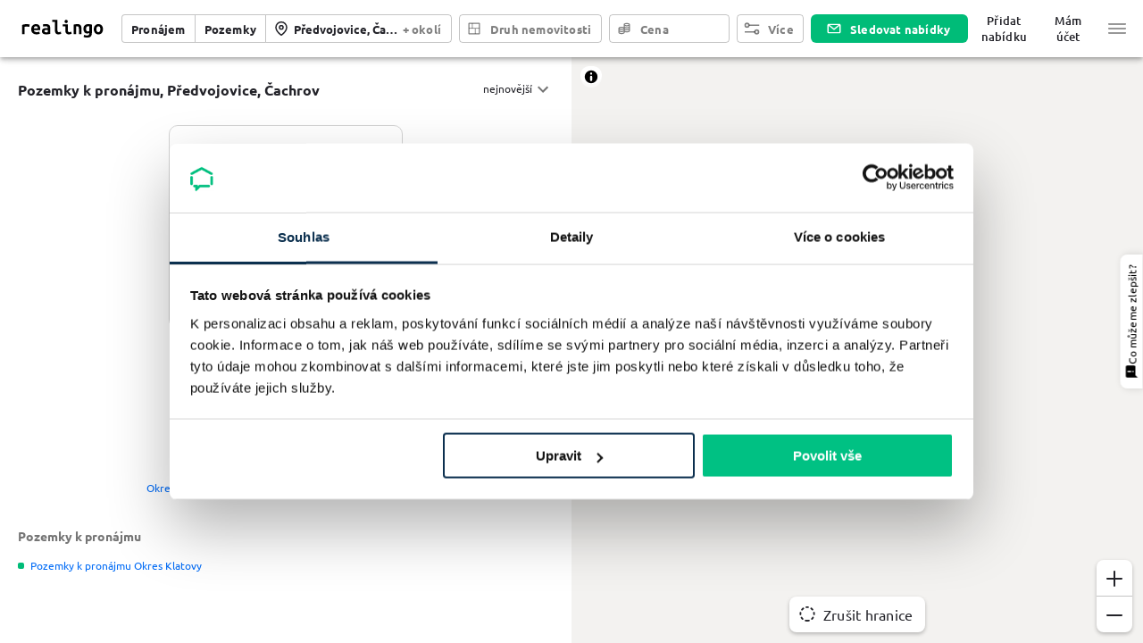

--- FILE ---
content_type: text/html; charset=utf-8
request_url: https://www.realingo.cz/pronajem_pozemky/P%C5%99edvojovice%2C%C4%8Cachrov/
body_size: 23543
content:
<!DOCTYPE html><html lang="cs" xmlns:og="http://ogp.me/ns#" xmlns:fb="http://www.facebook.com/2008/fbml" xmlns:product="http://ogp.me/ns/product#" class="realingo-full-height"><head><script>
(function(w,d,s,l,i){w[l]=w[l]||[];w[l].push({'gtm.start':
new Date().getTime(),event:'gtm.js'});var f=d.getElementsByTagName(s)[0],
j=d.createElement(s),dl=l!='dataLayer'?'&l='+l:'';j.async=true;j.src=
'https://www.googletagmanager.com/gtm.js?id='+i+dl+'';f.parentNode.insertBefore(j,f);
})(window,document,'script','dataLayer','GTM-MLT5T2CL');
        </script><link rel="shortcut icon" href="/_next/static/media/images/favicon-aac3fef6.ico"/><link rel="icon" type="image/png" sizes="16x16" href="/_next/static/media/images/favicon-16x16-7eeb39bf.png"/><link rel="icon" type="image/png" sizes="32x32" href="/_next/static/media/images/favicon-32x32-bac2c7e7.png"/><link rel="icon" type="image/png" sizes="48x48" href="/_next/static/media/images/favicon-48x48-fa8a076b.png"/><link rel="manifest" href="/_next/static/media/manifests/manifest-d53017e9.json"/><meta name="mobile-web-app-capable" content="yes"/><meta name="theme-color" content="#006bf6"/><meta name="application-name" content="Realingo"/><link rel="apple-touch-icon" sizes="57x57" href="/_next/static/media/images/apple-touch-icon-57x57-96f52347.png"/><link rel="apple-touch-icon" sizes="60x60" href="/_next/static/media/images/apple-touch-icon-60x60-761dc222.png"/><link rel="apple-touch-icon" sizes="72x72" href="/_next/static/media/images/apple-touch-icon-72x72-a3c89e43.png"/><link rel="apple-touch-icon" sizes="76x76" href="/_next/static/media/images/apple-touch-icon-76x76-618f122d.png"/><link rel="apple-touch-icon" sizes="114x114" href="/_next/static/media/images/apple-touch-icon-114x114-4e978fae.png"/><link rel="apple-touch-icon" sizes="120x120" href="/_next/static/media/images/apple-touch-icon-120x120-e98b291b.png"/><link rel="apple-touch-icon" sizes="144x144" href="/_next/static/media/images/apple-touch-icon-144x144-51fcca82.png"/><link rel="apple-touch-icon" sizes="152x152" href="/_next/static/media/images/apple-touch-icon-152x152-19c8f73b.png"/><link rel="apple-touch-icon" sizes="167x167" href="/_next/static/media/images/apple-touch-icon-167x167-f1b361c0.png"/><link rel="apple-touch-icon" sizes="180x180" href="/_next/static/media/images/apple-touch-icon-180x180-27a9d7c9.png"/><link rel="apple-touch-icon" sizes="1024x1024" href="/_next/static/media/images/apple-touch-icon-1024x1024-bf511524.png"/><meta name="apple-mobile-web-app-capable" content="yes"/><meta name="apple-mobile-web-app-status-bar-style" content="black-translucent"/><meta name="apple-mobile-web-app-title" content="Realingo"/><link rel="apple-touch-startup-image" media="(device-width: 320px) and (device-height: 568px) and (-webkit-device-pixel-ratio: 2) and (orientation: portrait)" href="/_next/static/media/images/apple-touch-startup-image-640x1136-c2538f2a.png"/><link rel="apple-touch-startup-image" media="(device-width: 375px) and (device-height: 667px) and (-webkit-device-pixel-ratio: 2) and (orientation: portrait)" href="/_next/static/media/images/apple-touch-startup-image-750x1334-3233058a.png"/><link rel="apple-touch-startup-image" media="(device-width: 414px) and (device-height: 896px) and (-webkit-device-pixel-ratio: 2) and (orientation: portrait)" href="/_next/static/media/images/apple-touch-startup-image-828x1792-5abe4027.png"/><link rel="apple-touch-startup-image" media="(device-width: 375px) and (device-height: 812px) and (-webkit-device-pixel-ratio: 3) and (orientation: portrait)" href="/_next/static/media/images/apple-touch-startup-image-1125x2436-10d8c1e5.png"/><link rel="apple-touch-startup-image" media="(device-width: 414px) and (device-height: 736px) and (-webkit-device-pixel-ratio: 3) and (orientation: portrait)" href="/_next/static/media/images/apple-touch-startup-image-1242x2208-898f2e2f.png"/><link rel="apple-touch-startup-image" media="(device-width: 414px) and (device-height: 896px) and (-webkit-device-pixel-ratio: 3) and (orientation: portrait)" href="/_next/static/media/images/apple-touch-startup-image-1242x2688-071d9020.png"/><link rel="apple-touch-startup-image" media="(device-width: 768px) and (device-height: 1024px) and (-webkit-device-pixel-ratio: 2) and (orientation: portrait)" href="/_next/static/media/images/apple-touch-startup-image-1536x2048-4b962dc1.png"/><link rel="apple-touch-startup-image" media="(device-width: 834px) and (device-height: 1112px) and (-webkit-device-pixel-ratio: 2) and (orientation: portrait)" href="/_next/static/media/images/apple-touch-startup-image-1668x2224-71b55bd0.png"/><link rel="apple-touch-startup-image" media="(device-width: 834px) and (device-height: 1194px) and (-webkit-device-pixel-ratio: 2) and (orientation: portrait)" href="/_next/static/media/images/apple-touch-startup-image-1668x2388-9f644423.png"/><link rel="apple-touch-startup-image" media="(device-width: 1024px) and (device-height: 1366px) and (-webkit-device-pixel-ratio: 2) and (orientation: portrait)" href="/_next/static/media/images/apple-touch-startup-image-2048x2732-ded9c69e.png"/><link rel="apple-touch-startup-image" media="(device-width: 810px) and (device-height: 1080px) and (-webkit-device-pixel-ratio: 2) and (orientation: portrait)" href="/_next/static/media/images/apple-touch-startup-image-1620x2160-4b3f325c.png"/><link rel="apple-touch-startup-image" media="(device-width: 320px) and (device-height: 568px) and (-webkit-device-pixel-ratio: 2) and (orientation: landscape)" href="/_next/static/media/images/apple-touch-startup-image-1136x640-8c8965be.png"/><link rel="apple-touch-startup-image" media="(device-width: 375px) and (device-height: 667px) and (-webkit-device-pixel-ratio: 2) and (orientation: landscape)" href="/_next/static/media/images/apple-touch-startup-image-1334x750-886de5a5.png"/><link rel="apple-touch-startup-image" media="(device-width: 414px) and (device-height: 896px) and (-webkit-device-pixel-ratio: 2) and (orientation: landscape)" href="/_next/static/media/images/apple-touch-startup-image-1792x828-f9db2966.png"/><link rel="apple-touch-startup-image" media="(device-width: 375px) and (device-height: 812px) and (-webkit-device-pixel-ratio: 3) and (orientation: landscape)" href="/_next/static/media/images/apple-touch-startup-image-2436x1125-4733c2c1.png"/><link rel="apple-touch-startup-image" media="(device-width: 414px) and (device-height: 736px) and (-webkit-device-pixel-ratio: 3) and (orientation: landscape)" href="/_next/static/media/images/apple-touch-startup-image-2208x1242-94c1f780.png"/><link rel="apple-touch-startup-image" media="(device-width: 414px) and (device-height: 896px) and (-webkit-device-pixel-ratio: 3) and (orientation: landscape)" href="/_next/static/media/images/apple-touch-startup-image-2688x1242-fde623b1.png"/><link rel="apple-touch-startup-image" media="(device-width: 768px) and (device-height: 1024px) and (-webkit-device-pixel-ratio: 2) and (orientation: landscape)" href="/_next/static/media/images/apple-touch-startup-image-2048x1536-baec8e55.png"/><link rel="apple-touch-startup-image" media="(device-width: 834px) and (device-height: 1112px) and (-webkit-device-pixel-ratio: 2) and (orientation: landscape)" href="/_next/static/media/images/apple-touch-startup-image-2224x1668-f46beba5.png"/><link rel="apple-touch-startup-image" media="(device-width: 834px) and (device-height: 1194px) and (-webkit-device-pixel-ratio: 2) and (orientation: landscape)" href="/_next/static/media/images/apple-touch-startup-image-2388x1668-096b85e2.png"/><link rel="apple-touch-startup-image" media="(device-width: 1024px) and (device-height: 1366px) and (-webkit-device-pixel-ratio: 2) and (orientation: landscape)" href="/_next/static/media/images/apple-touch-startup-image-2732x2048-a12e0554.png"/><link rel="apple-touch-startup-image" media="(device-width: 810px) and (device-height: 1080px) and (-webkit-device-pixel-ratio: 2) and (orientation: landscape)" href="/_next/static/media/images/apple-touch-startup-image-2160x1620-fc4f6119.png"/><link rel="icon" type="image/png" sizes="228x228" href="/_next/static/media/images/coast-228x228-d6861c2c.png"/><meta name="msapplication-TileColor" content="#fff"/><meta name="msapplication-TileImage" content="/_next/static/media/images/mstile-144x144-cf1233ce.png"/><meta name="msapplication-config" content="/_next/static/media/manifests/browserconfig-7264b794.xml"/><link rel="yandex-tableau-widget" href="/_next/static/media/manifests/yandex-browser-manifest-0defe79a.json"/><link rel="prefetch" href="/_next/static/media/map/sprites/9fb6/sprite.json"/><link rel="prefetch" href="/_next/static/media/map/sprites/9fb6/sprite.png"/><link rel="prefetch" href="/_next/static/media/map/sprites/9fb6/sprite@2x.json"/><link rel="prefetch" href="/_next/static/media/map/sprites/9fb6/sprite@2x.png"/><script type="application/ld+json">{"@context":"https://schema.org","@type":"Organization","description":"Reality a nemovitosti z celé ČR","name":"Realingo","url":"https://www.realingo.cz","image":"/_next/static/media/images/logo-27a9d7c9.png","logo":"/_next/static/media/images/logo-27a9d7c9.png"}</script><script type="application/ld+json">{"@context":"https://schema.org","@type":"WebSite","name":"Realingo","url":"https://www.realingo.cz","description":"Reality a nemovitosti z celé ČR"}</script><meta charSet="utf-8"/><meta property="og:image" content="https://www.realingo.cz/_next/static/media/images/banner-db51401f.png"/><meta property="og:image:width" content="600"/><meta property="og:image:height" content="315"/><script>
      window.dataLayer = window.dataLayer || [];
      function gtag(){dataLayer.push(arguments);}
      gtag('js', new Date());
      gtag('config', 'G-V25ZT8J1N8', {});
    </script><meta property="fb:app_id" content="368947223225566"/><meta property="og:site_name" content="realingo.cz"/><meta property="og:type" content="website"/><meta property="og:locale" content="cs_CZ"/><meta name="twitter:card" content="summary"/><meta name="apple-itunes-app" content="app-id=1499909229"/><title>Pozemky k pronájmu Předvojovice, Čachrov | Realingo</title><meta name="viewport" content="width=device-width, initial-scale=1, maximum-scale=1, user-scalable=0"/><meta property="og:title" content="Pozemky k pronájmu Předvojovice, Čachrov"/><meta name="description" content="Pozemky k pronájmu Předvojovice, Čachrov, novostavby, nedávno pronajaté reality, inzerce ZDARMA ❤️, porovnání cen z více nabídek, nové projekty a detailní mapy"/><meta property="og:description" content="Pozemky k pronájmu Předvojovice, Čachrov, novostavby, nedávno pronajaté reality, inzerce ZDARMA ❤️, porovnání cen z více nabídek, nové projekty a detailní mapy"/><link rel="canonical" href="https://www.realingo.cz/pronajem_pozemky/Předvojovice,Čachrov/"/><meta property="og:url" content="https://www.realingo.cz/pronajem_pozemky/Předvojovice,Čachrov/"/><meta name="next-head-count" content="18"/><link rel="preload" href="/_next/static/css/ce6d1672b3af8221af8c.css" as="style"/><link rel="stylesheet" href="/_next/static/css/ce6d1672b3af8221af8c.css" data-n-g=""/><noscript data-n-css=""></noscript><script defer="" nomodule="" src="/_next/static/chunks/polyfills-5a5813f5bb061d44afcd.js"></script><script src="/_next/static/chunks/webpack-855dbfa961bf30b3ea03.js" defer=""></script><script src="/_next/static/chunks/framework-20e1530445ffdddd53b4.js" defer=""></script><script src="/_next/static/chunks/main-87dc98690c8be50958d5.js" defer=""></script><script src="/_next/static/chunks/pages/_app-1a7acb3c4c3fe1dd867b.js" defer=""></script><script src="/_next/static/chunks/3390-89832ef60d28c992266e.js" defer=""></script><script src="/_next/static/chunks/7027-b182da58619858eb209b.js" defer=""></script><script src="/_next/static/chunks/5456-1b066563b420656c0b19.js" defer=""></script><script src="/_next/static/chunks/3450-90b17eb5ecd159ac204c.js" defer=""></script><script src="/_next/static/chunks/4845-bcc01041a7620c88191d.js" defer=""></script><script src="/_next/static/chunks/891-084961c48a826d4ad03a.js" defer=""></script><script src="/_next/static/chunks/3522-080436806e1b67f3ad40.js" defer=""></script><script src="/_next/static/chunks/3702-7850306b90e2f36b8652.js" defer=""></script><script src="/_next/static/chunks/4264-3dbbe54e7ffb7d9a5da9.js" defer=""></script><script src="/_next/static/chunks/pages/search-445be5d9e686bbe8fed2.js" defer=""></script><script src="/_next/static/BdhHHCqP0FxEkNpeIZGbq/_buildManifest.js" defer=""></script><script src="/_next/static/BdhHHCqP0FxEkNpeIZGbq/_ssgManifest.js" defer=""></script><style id="jss-server-side">.MuiSvgIcon-root {
  fill: currentColor;
  width: 1em;
  height: 1em;
  display: inline-block;
  font-size: 1.5rem;
  transition: fill 200ms cubic-bezier(0.4, 0, 0.2, 1) 0ms;
  flex-shrink: 0;
  user-select: none;
}
.MuiSvgIcon-colorPrimary {
  color: #006bf6;
}
.MuiSvgIcon-colorSecondary {
  color: #00bc78;
}
.MuiSvgIcon-colorAction {
  color: rgba(0, 0, 0, 0.54);
}
.MuiSvgIcon-colorError {
  color: #B30909;
}
.MuiSvgIcon-colorDisabled {
  color: rgba(0, 0, 0, 0.26);
}
.MuiSvgIcon-fontSizeInherit {
  font-size: inherit;
}
.MuiSvgIcon-fontSizeSmall {
  font-size: 1.25rem;
}
.MuiSvgIcon-fontSizeLarge {
  font-size: 2.1875rem;
}
.MuiPaper-root {
  color: #232329;
  transition: box-shadow 300ms cubic-bezier(0.4, 0, 0.2, 1) 0ms;
  background-color: #fff;
}
.MuiPaper-rounded {
  border-radius: 4px;
}
.MuiPaper-outlined {
  border: 1px solid rgba(0, 0, 0, 0.12);
}
.MuiPaper-elevation0 {
  box-shadow: none;
}
.MuiPaper-elevation1 {
  box-shadow: 0px 2px 1px -1px rgba(0,0,0,0.2),0px 1px 1px 0px rgba(0,0,0,0.14),0px 1px 3px 0px rgba(0,0,0,0.12);
}
.MuiPaper-elevation2 {
  box-shadow: 0px 3px 1px -2px rgba(0,0,0,0.2),0px 2px 2px 0px rgba(0,0,0,0.14),0px 1px 5px 0px rgba(0,0,0,0.12);
}
.MuiPaper-elevation3 {
  box-shadow: 0px 3px 3px -2px rgba(0,0,0,0.2),0px 3px 4px 0px rgba(0,0,0,0.14),0px 1px 8px 0px rgba(0,0,0,0.12);
}
.MuiPaper-elevation4 {
  box-shadow: 0px 2px 4px -1px rgba(0,0,0,0.2),0px 4px 5px 0px rgba(0,0,0,0.14),0px 1px 10px 0px rgba(0,0,0,0.12);
}
.MuiPaper-elevation5 {
  box-shadow: 0px 3px 5px -1px rgba(0,0,0,0.2),0px 5px 8px 0px rgba(0,0,0,0.14),0px 1px 14px 0px rgba(0,0,0,0.12);
}
.MuiPaper-elevation6 {
  box-shadow: 0px 3px 5px -1px rgba(0,0,0,0.2),0px 6px 10px 0px rgba(0,0,0,0.14),0px 1px 18px 0px rgba(0,0,0,0.12);
}
.MuiPaper-elevation7 {
  box-shadow: 0px 4px 5px -2px rgba(0,0,0,0.2),0px 7px 10px 1px rgba(0,0,0,0.14),0px 2px 16px 1px rgba(0,0,0,0.12);
}
.MuiPaper-elevation8 {
  box-shadow: 0px 5px 5px -3px rgba(0,0,0,0.2),0px 8px 10px 1px rgba(0,0,0,0.14),0px 3px 14px 2px rgba(0,0,0,0.12);
}
.MuiPaper-elevation9 {
  box-shadow: 0px 5px 6px -3px rgba(0,0,0,0.2),0px 9px 12px 1px rgba(0,0,0,0.14),0px 3px 16px 2px rgba(0,0,0,0.12);
}
.MuiPaper-elevation10 {
  box-shadow: 0px 6px 6px -3px rgba(0,0,0,0.2),0px 10px 14px 1px rgba(0,0,0,0.14),0px 4px 18px 3px rgba(0,0,0,0.12);
}
.MuiPaper-elevation11 {
  box-shadow: 0px 6px 7px -4px rgba(0,0,0,0.2),0px 11px 15px 1px rgba(0,0,0,0.14),0px 4px 20px 3px rgba(0,0,0,0.12);
}
.MuiPaper-elevation12 {
  box-shadow: 0px 7px 8px -4px rgba(0,0,0,0.2),0px 12px 17px 2px rgba(0,0,0,0.14),0px 5px 22px 4px rgba(0,0,0,0.12);
}
.MuiPaper-elevation13 {
  box-shadow: 0px 7px 8px -4px rgba(0,0,0,0.2),0px 13px 19px 2px rgba(0,0,0,0.14),0px 5px 24px 4px rgba(0,0,0,0.12);
}
.MuiPaper-elevation14 {
  box-shadow: 0px 7px 9px -4px rgba(0,0,0,0.2),0px 14px 21px 2px rgba(0,0,0,0.14),0px 5px 26px 4px rgba(0,0,0,0.12);
}
.MuiPaper-elevation15 {
  box-shadow: 0px 8px 9px -5px rgba(0,0,0,0.2),0px 15px 22px 2px rgba(0,0,0,0.14),0px 6px 28px 5px rgba(0,0,0,0.12);
}
.MuiPaper-elevation16 {
  box-shadow: 0px 8px 10px -5px rgba(0,0,0,0.2),0px 16px 24px 2px rgba(0,0,0,0.14),0px 6px 30px 5px rgba(0,0,0,0.12);
}
.MuiPaper-elevation17 {
  box-shadow: 0px 8px 11px -5px rgba(0,0,0,0.2),0px 17px 26px 2px rgba(0,0,0,0.14),0px 6px 32px 5px rgba(0,0,0,0.12);
}
.MuiPaper-elevation18 {
  box-shadow: 0px 9px 11px -5px rgba(0,0,0,0.2),0px 18px 28px 2px rgba(0,0,0,0.14),0px 7px 34px 6px rgba(0,0,0,0.12);
}
.MuiPaper-elevation19 {
  box-shadow: 0px 9px 12px -6px rgba(0,0,0,0.2),0px 19px 29px 2px rgba(0,0,0,0.14),0px 7px 36px 6px rgba(0,0,0,0.12);
}
.MuiPaper-elevation20 {
  box-shadow: 0px 10px 13px -6px rgba(0,0,0,0.2),0px 20px 31px 3px rgba(0,0,0,0.14),0px 8px 38px 7px rgba(0,0,0,0.12);
}
.MuiPaper-elevation21 {
  box-shadow: 0px 10px 13px -6px rgba(0,0,0,0.2),0px 21px 33px 3px rgba(0,0,0,0.14),0px 8px 40px 7px rgba(0,0,0,0.12);
}
.MuiPaper-elevation22 {
  box-shadow: 0px 10px 14px -6px rgba(0,0,0,0.2),0px 22px 35px 3px rgba(0,0,0,0.14),0px 8px 42px 7px rgba(0,0,0,0.12);
}
.MuiPaper-elevation23 {
  box-shadow: 0px 11px 14px -7px rgba(0,0,0,0.2),0px 23px 36px 3px rgba(0,0,0,0.14),0px 9px 44px 8px rgba(0,0,0,0.12);
}
.MuiPaper-elevation24 {
  box-shadow: 0px 11px 15px -7px rgba(0,0,0,0.2),0px 24px 38px 3px rgba(0,0,0,0.14),0px 9px 46px 8px rgba(0,0,0,0.12);
}
.MuiButtonBase-root {
  color: inherit;
  border: 0;
  cursor: pointer;
  margin: 0;
  display: inline-flex;
  outline: 0;
  padding: 0;
  position: relative;
  align-items: center;
  user-select: none;
  border-radius: 0;
  vertical-align: middle;
  -moz-appearance: none;
  justify-content: center;
  text-decoration: none;
  background-color: transparent;
  -webkit-appearance: none;
  -webkit-tap-highlight-color: transparent;
}
.MuiButtonBase-root::-moz-focus-inner {
  border-style: none;
}
.MuiButtonBase-root.Mui-disabled {
  cursor: default;
  pointer-events: none;
}
@media print {
  .MuiButtonBase-root {
    color-adjust: exact;
  }
}
  .MuiIconButton-root {
    flex: 0 0 auto;
    color: rgba(0, 0, 0, 0.54);
    padding: 12px;
    overflow: visible;
    font-size: 1.5rem;
    text-align: center;
    transition: background-color 150ms cubic-bezier(0.4, 0, 0.2, 1) 0ms;
    border-radius: 50%;
  }
  .MuiIconButton-root:hover {
    background-color: rgba(0, 0, 0, 0.04);
  }
  .MuiIconButton-root.Mui-disabled {
    color: rgba(0, 0, 0, 0.26);
    background-color: transparent;
  }
@media (hover: none) {
  .MuiIconButton-root:hover {
    background-color: transparent;
  }
}
  .MuiIconButton-edgeStart {
    margin-left: -12px;
  }
  .MuiIconButton-sizeSmall.MuiIconButton-edgeStart {
    margin-left: -3px;
  }
  .MuiIconButton-edgeEnd {
    margin-right: -12px;
  }
  .MuiIconButton-sizeSmall.MuiIconButton-edgeEnd {
    margin-right: -3px;
  }
  .MuiIconButton-colorInherit {
    color: inherit;
  }
  .MuiIconButton-colorPrimary {
    color: #006bf6;
  }
  .MuiIconButton-colorPrimary:hover {
    background-color: rgba(0, 107, 246, 0.04);
  }
@media (hover: none) {
  .MuiIconButton-colorPrimary:hover {
    background-color: transparent;
  }
}
  .MuiIconButton-colorSecondary {
    color: #00bc78;
  }
  .MuiIconButton-colorSecondary:hover {
    background-color: rgba(0, 188, 120, 0.04);
  }
@media (hover: none) {
  .MuiIconButton-colorSecondary:hover {
    background-color: transparent;
  }
}
  .MuiIconButton-sizeSmall {
    padding: 3px;
    font-size: 1.125rem;
  }
  .MuiIconButton-label {
    width: 100%;
    display: flex;
    align-items: inherit;
    justify-content: inherit;
  }
  .MuiAppBar-root {
    width: 100%;
    display: flex;
    z-index: 1100;
    box-sizing: border-box;
    flex-shrink: 0;
    flex-direction: column;
  }
  .MuiAppBar-positionFixed {
    top: 0;
    left: auto;
    right: 0;
    position: fixed;
  }
@media print {
  .MuiAppBar-positionFixed {
    position: absolute;
  }
}
  .MuiAppBar-positionAbsolute {
    top: 0;
    left: auto;
    right: 0;
    position: absolute;
  }
  .MuiAppBar-positionSticky {
    top: 0;
    left: auto;
    right: 0;
    position: sticky;
  }
  .MuiAppBar-positionStatic {
    position: static;
  }
  .MuiAppBar-positionRelative {
    position: relative;
  }
  .MuiAppBar-colorDefault {
    color: rgba(0, 0, 0, 0.87);
    background-color: #f5f5f5;
  }
  .MuiAppBar-colorPrimary {
    color: #fff;
    background-color: #006bf6;
  }
  .MuiAppBar-colorSecondary {
    color: #fff;
    background-color: #00bc78;
  }
  .MuiAppBar-colorInherit {
    color: inherit;
  }
  .MuiAppBar-colorTransparent {
    color: inherit;
    background-color: transparent;
  }
  .MuiBackdrop-root {
    top: 0;
    left: 0;
    right: 0;
    bottom: 0;
    display: flex;
    z-index: -1;
    position: fixed;
    align-items: center;
    justify-content: center;
    background-color: rgba(0, 0, 0, 0.5);
    -webkit-tap-highlight-color: transparent;
  }
  .MuiBackdrop-invisible {
    background-color: transparent;
  }
  .MuiTypography-root {
    margin: 0;
  }
  .MuiTypography-body2 {
    color: #232329;
    font-size: 0.875rem;
    font-family: "Ubuntu", "Helvetica", "Arial", sans-serif;
    font-weight: 400;
    line-height: 1.5;
    margin-left: 0;
  }
  .MuiTypography-body1 {
    color: #232329;
    font-size: 1rem;
    font-family: "Ubuntu", "Helvetica", "Arial", sans-serif;
    font-weight: 400;
    line-height: normal;
    margin-left: 0;
  }
  .MuiTypography-caption {
    color: #232329;
    font-size: 0.75rem;
    font-family: "Ubuntu", "Helvetica", "Arial", sans-serif;
    font-weight: 400;
    line-height: normal;
    margin-left: 0;
    letter-spacing: 0.03333333333333333em;
  }
  .MuiTypography-button {
    color: #232329;
    font-size: 1rem;
    font-family: "Ubuntu", "Helvetica", "Arial", sans-serif;
    font-weight: 700;
    line-height: normal;
    margin-left: 0;
    letter-spacing: 0.015625em;
  }
  .MuiTypography-h1 {
    color: #232329;
    font-size: 2.0625rem;
    font-family: "Ubuntu", "Helvetica", "Arial", sans-serif;
    font-weight: 700;
    line-height: normal;
    margin-left: 0;
  }
  .MuiTypography-h2 {
    color: #232329;
    font-size: 1.375rem;
    font-family: "Ubuntu", "Helvetica", "Arial", sans-serif;
    font-weight: 500;
    line-height: normal;
    margin-left: 0;
  }
  .MuiTypography-h3 {
    color: #232329;
    font-size: 1.1875rem;
    font-family: "Ubuntu", "Helvetica", "Arial", sans-serif;
    font-weight: 500;
    line-height: normal;
    margin-left: 0;
  }
  .MuiTypography-h4 {
    color: #232329;
    font-size: 1.125rem;
    font-family: "Ubuntu", "Helvetica", "Arial", sans-serif;
    font-weight: 500;
    line-height: normal;
    margin-left: 0;
  }
  .MuiTypography-h5 {
    color: #232329;
    font-size: 1.0625rem;
    font-family: "Ubuntu", "Helvetica", "Arial", sans-serif;
    font-weight: 500;
    line-height: normal;
    margin-left: 0;
  }
  .MuiTypography-h6 {
    color: #232329;
    font-size: 1rem;
    font-family: "Ubuntu", "Helvetica", "Arial", sans-serif;
    font-weight: 500;
    line-height: normal;
    margin-left: 0;
  }
  .MuiTypography-subtitle1 {
    color: #60606D;
    font-size: 1rem;
    font-family: "Ubuntu", "Helvetica", "Arial", sans-serif;
    font-weight: 400;
    line-height: normal;
    margin-left: 0;
  }
  .MuiTypography-subtitle2 {
    color: #232329;
    font-size: 0.875rem;
    font-family: "Ubuntu", "Helvetica", "Arial", sans-serif;
    font-weight: 700;
    line-height: normal;
    margin-left: 0;
  }
  .MuiTypography-overline {
    color: #232329;
    font-size: 0.75rem;
    font-family: "Ubuntu", "Helvetica", "Arial", sans-serif;
    font-weight: 700;
    line-height: normal;
    margin-left: 0;
    letter-spacing: 0.16666666666666666em;
    text-transform: uppercase;
  }
  .MuiTypography-srOnly {
    width: 1px;
    height: 1px;
    overflow: hidden;
    position: absolute;
  }
  .MuiTypography-alignLeft {
    text-align: left;
  }
  .MuiTypography-alignCenter {
    text-align: center;
  }
  .MuiTypography-alignRight {
    text-align: right;
  }
  .MuiTypography-alignJustify {
    text-align: justify;
  }
  .MuiTypography-noWrap {
    overflow: hidden;
    white-space: nowrap;
    text-overflow: ellipsis;
  }
  .MuiTypography-gutterBottom {
    margin-bottom: 0.8em;
  }
  .MuiTypography-paragraph {
    margin-bottom: 16px;
  }
  .MuiTypography-colorInherit {
    color: inherit;
  }
  .MuiTypography-colorPrimary {
    color: #006bf6;
  }
  .MuiTypography-colorSecondary {
    color: #00bc78;
  }
  .MuiTypography-colorTextPrimary {
    color: #232329;
  }
  .MuiTypography-colorTextSecondary {
    color: rgba(0, 0, 0, 0.54);
  }
  .MuiTypography-colorError {
    color: #B30909;
  }
  .MuiTypography-displayInline {
    display: inline;
  }
  .MuiTypography-displayBlock {
    display: block;
  }
  .MuiBreadcrumbs-ol {
    margin: 0;
    display: flex;
    padding: 0;
    flex-wrap: wrap;
    list-style: none;
    align-items: center;
  }
  .MuiBreadcrumbs-separator {
    display: flex;
    margin-left: 8px;
    user-select: none;
    margin-right: 8px;
  }
  .MuiButton-root {
    color: #232329;
    padding: 12px 16px;
    font-size: 1rem;
    min-width: 64px;
    box-sizing: border-box;
    transition: background-color 250ms cubic-bezier(0.4, 0, 0.2, 1) 0ms,box-shadow 250ms cubic-bezier(0.4, 0, 0.2, 1) 0ms,border 250ms cubic-bezier(0.4, 0, 0.2, 1) 0ms;
    font-family: "Ubuntu", "Helvetica", "Arial", sans-serif;
    font-weight: 700;
    line-height: normal;
    margin-left: 0;
    border-radius: 4px;
    letter-spacing: 0.015625em;
  }
  .MuiButton-root:hover {
    text-decoration: none;
    background-color: rgba(35, 35, 41, 0.04);
  }
  .MuiButton-root.Mui-disabled {
    color: rgba(0, 0, 0, 0.26);
  }
@media (hover: none) {
  .MuiButton-root:hover {
    background-color: transparent;
  }
}
  .MuiButton-root:hover.Mui-disabled {
    background-color: transparent;
  }
  .MuiButton-label {
    width: 100%;
    display: inherit;
    align-items: inherit;
    justify-content: inherit;
  }
  .MuiButton-text {
    padding: 6px 8px;
  }
  .MuiButton-textPrimary {
    color: #006bf6;
  }
  .MuiButton-textPrimary:hover {
    background-color: rgba(0, 107, 246, 0.04);
  }
@media (hover: none) {
  .MuiButton-textPrimary:hover {
    background-color: transparent;
  }
}
  .MuiButton-textSecondary {
    color: #00bc78;
  }
  .MuiButton-textSecondary:hover {
    background-color: rgba(0, 188, 120, 0.04);
  }
@media (hover: none) {
  .MuiButton-textSecondary:hover {
    background-color: transparent;
  }
}
  .MuiButton-outlined {
    border: 1px solid rgba(0, 0, 0, 0.23);
    padding: 5px 15px;
  }
  .MuiButton-outlined.Mui-disabled {
    border: 1px solid rgba(0, 0, 0, 0.12);
  }
  .MuiButton-outlinedPrimary {
    color: #006bf6;
    border: 1px solid rgba(0, 107, 246, 0.5);
  }
  .MuiButton-outlinedPrimary:hover {
    border: 1px solid #006bf6;
    background-color: rgba(0, 107, 246, 0.04);
  }
@media (hover: none) {
  .MuiButton-outlinedPrimary:hover {
    background-color: transparent;
  }
}
  .MuiButton-outlinedSecondary {
    color: #00bc78;
    border: 1px solid rgba(0, 188, 120, 0.5);
  }
  .MuiButton-outlinedSecondary:hover {
    border: 1px solid #00bc78;
    background-color: rgba(0, 188, 120, 0.04);
  }
  .MuiButton-outlinedSecondary.Mui-disabled {
    border: 1px solid rgba(0, 0, 0, 0.26);
  }
@media (hover: none) {
  .MuiButton-outlinedSecondary:hover {
    background-color: transparent;
  }
}
  .MuiButton-contained {
    color: rgba(0, 0, 0, 0.87);
    box-shadow: 0px 3px 1px -2px rgba(0,0,0,0.2),0px 2px 2px 0px rgba(0,0,0,0.14),0px 1px 5px 0px rgba(0,0,0,0.12);
    background-color: #e0e0e0;
  }
  .MuiButton-contained:hover {
    box-shadow: 0px 2px 4px -1px rgba(0,0,0,0.2),0px 4px 5px 0px rgba(0,0,0,0.14),0px 1px 10px 0px rgba(0,0,0,0.12);
    background-color: #d5d5d5;
  }
  .MuiButton-contained.Mui-focusVisible {
    box-shadow: 0px 3px 5px -1px rgba(0,0,0,0.2),0px 6px 10px 0px rgba(0,0,0,0.14),0px 1px 18px 0px rgba(0,0,0,0.12);
  }
  .MuiButton-contained:active {
    box-shadow: 0px 5px 5px -3px rgba(0,0,0,0.2),0px 8px 10px 1px rgba(0,0,0,0.14),0px 3px 14px 2px rgba(0,0,0,0.12);
  }
  .MuiButton-contained.Mui-disabled {
    color: rgba(0, 0, 0, 0.26);
    box-shadow: none;
    background-color: rgba(0, 0, 0, 0.12);
  }
@media (hover: none) {
  .MuiButton-contained:hover {
    box-shadow: 0px 3px 1px -2px rgba(0,0,0,0.2),0px 2px 2px 0px rgba(0,0,0,0.14),0px 1px 5px 0px rgba(0,0,0,0.12);
    background-color: #e0e0e0;
  }
}
  .MuiButton-contained:hover.Mui-disabled {
    background-color: rgba(0, 0, 0, 0.12);
  }
  .MuiButton-containedPrimary {
    color: #fff;
    background-color: #006bf6;
  }
  .MuiButton-containedPrimary:hover {
    background-color: rgb(0, 74, 172);
  }
@media (hover: none) {
  .MuiButton-containedPrimary:hover {
    background-color: #006bf6;
  }
}
  .MuiButton-containedSecondary {
    color: #fff;
    background-color: #00bc78;
  }
  .MuiButton-containedSecondary:hover {
    background-color: rgb(0, 131, 84);
  }
@media (hover: none) {
  .MuiButton-containedSecondary:hover {
    background-color: #00bc78;
  }
}
  .MuiButton-disableElevation {
    box-shadow: none;
  }
  .MuiButton-disableElevation:hover {
    box-shadow: none;
  }
  .MuiButton-disableElevation.Mui-focusVisible {
    box-shadow: none;
  }
  .MuiButton-disableElevation:active {
    box-shadow: none;
  }
  .MuiButton-disableElevation.Mui-disabled {
    box-shadow: none;
  }
  .MuiButton-colorInherit {
    color: inherit;
    border-color: currentColor;
  }
  .MuiButton-textSizeSmall {
    padding: 4px 5px;
    font-size: 0.8125rem;
  }
  .MuiButton-textSizeLarge {
    padding: 8px 11px;
    font-size: 0.9375rem;
  }
  .MuiButton-outlinedSizeSmall {
    padding: 3px 9px;
    font-size: 0.8125rem;
  }
  .MuiButton-outlinedSizeLarge {
    padding: 7px 21px;
    font-size: 0.9375rem;
  }
  .MuiButton-containedSizeSmall {
    padding: 4px 10px;
    font-size: 0.8125rem;
  }
  .MuiButton-containedSizeLarge {
    padding: 8px 22px;
    font-size: 0.9375rem;
  }
  .MuiButton-fullWidth {
    width: 100%;
  }
  .MuiButton-startIcon {
    display: inherit;
    margin-left: -4px;
    margin-right: 8px;
  }
  .MuiButton-startIcon.MuiButton-iconSizeSmall {
    margin-left: -2px;
  }
  .MuiButton-endIcon {
    display: inherit;
    margin-left: 8px;
    margin-right: -4px;
  }
  .MuiButton-endIcon.MuiButton-iconSizeSmall {
    margin-right: -2px;
  }
  .MuiButton-iconSizeSmall > *:first-child {
    font-size: 18px;
  }
  .MuiButton-iconSizeMedium > *:first-child {
    font-size: 20px;
  }
  .MuiButton-iconSizeLarge > *:first-child {
    font-size: 22px;
  }
  .MuiCircularProgress-root {
    display: inline-block;
  }
  .MuiCircularProgress-static {
    transition: transform 300ms cubic-bezier(0.4, 0, 0.2, 1) 0ms;
  }
  .MuiCircularProgress-indeterminate {
    animation: MuiCircularProgress-keyframes-circular-rotate 1.4s linear infinite;
  }
  .MuiCircularProgress-determinate {
    transition: transform 300ms cubic-bezier(0.4, 0, 0.2, 1) 0ms;
  }
  .MuiCircularProgress-colorPrimary {
    color: #006bf6;
  }
  .MuiCircularProgress-colorSecondary {
    color: #00bc78;
  }
  .MuiCircularProgress-svg {
    display: block;
  }
  .MuiCircularProgress-circle {
    stroke: currentColor;
  }
  .MuiCircularProgress-circleStatic {
    transition: stroke-dashoffset 300ms cubic-bezier(0.4, 0, 0.2, 1) 0ms;
  }
  .MuiCircularProgress-circleIndeterminate {
    animation: MuiCircularProgress-keyframes-circular-dash 1.4s ease-in-out infinite;
    stroke-dasharray: 80px, 200px;
    stroke-dashoffset: 0px;
  }
  .MuiCircularProgress-circleDeterminate {
    transition: stroke-dashoffset 300ms cubic-bezier(0.4, 0, 0.2, 1) 0ms;
  }
@keyframes MuiCircularProgress-keyframes-circular-rotate {
  0% {
    transform-origin: 50% 50%;
  }
  100% {
    transform: rotate(360deg);
  }
}
@keyframes MuiCircularProgress-keyframes-circular-dash {
  0% {
    stroke-dasharray: 1px, 200px;
    stroke-dashoffset: 0px;
  }
  50% {
    stroke-dasharray: 100px, 200px;
    stroke-dashoffset: -15px;
  }
  100% {
    stroke-dasharray: 100px, 200px;
    stroke-dashoffset: -125px;
  }
}
  .MuiCircularProgress-circleDisableShrink {
    animation: none;
  }
html {
  box-sizing: border-box;
  -webkit-font-smoothing: antialiased;
  -moz-osx-font-smoothing: grayscale;
}
*, *::before, *::after {
  box-sizing: inherit;
}
strong, b {
  font-weight: 700;
}
body {
  color: #232329;
  margin: 0;
  font-size: 0.875rem;
  font-family: "Ubuntu", "Helvetica", "Arial", sans-serif;
  font-weight: 400;
  line-height: 1.5;
  margin-left: 0;
  background-color: #fff;
}
@media print {
  body {
    background-color: #fff;
  }
}
body::backdrop {
  background-color: #fff;
}
@media print {
  .MuiDialog-root {
    position: absolute !important;
  }
}
  .MuiDialog-scrollPaper {
    display: flex;
    align-items: center;
    justify-content: center;
  }
  .MuiDialog-scrollBody {
    overflow-x: hidden;
    overflow-y: auto;
    text-align: center;
  }
  .MuiDialog-scrollBody:after {
    width: 0;
    height: 100%;
    content: "";
    display: inline-block;
    vertical-align: middle;
  }
  .MuiDialog-container {
    height: 100%;
    outline: 0;
  }
@media print {
  .MuiDialog-container {
    height: auto;
  }
}
  .MuiDialog-paper {
    margin: 32px;
    position: relative;
    overflow-y: auto;
  }
@media print {
  .MuiDialog-paper {
    box-shadow: none;
    overflow-y: visible;
  }
}
  .MuiDialog-paperScrollPaper {
    display: flex;
    max-height: calc(100% - 64px);
    flex-direction: column;
  }
  .MuiDialog-paperScrollBody {
    display: inline-block;
    text-align: left;
    vertical-align: middle;
  }
  .MuiDialog-paperWidthFalse {
    max-width: calc(100% - 64px);
  }
  .MuiDialog-paperWidthXs {
    max-width: 444px;
  }
@media (max-width:507.95px) {
  .MuiDialog-paperWidthXs.MuiDialog-paperScrollBody {
    max-width: calc(100% - 64px);
  }
}
  .MuiDialog-paperWidthSm {
    max-width: 600px;
  }
@media (max-width:663.95px) {
  .MuiDialog-paperWidthSm.MuiDialog-paperScrollBody {
    max-width: calc(100% - 64px);
  }
}
  .MuiDialog-paperWidthMd {
    max-width: 960px;
  }
@media (max-width:1023.95px) {
  .MuiDialog-paperWidthMd.MuiDialog-paperScrollBody {
    max-width: calc(100% - 64px);
  }
}
  .MuiDialog-paperWidthLg {
    max-width: 1280px;
  }
@media (max-width:1343.95px) {
  .MuiDialog-paperWidthLg.MuiDialog-paperScrollBody {
    max-width: calc(100% - 64px);
  }
}
  .MuiDialog-paperWidthXl {
    max-width: 1920px;
  }
@media (max-width:1983.95px) {
  .MuiDialog-paperWidthXl.MuiDialog-paperScrollBody {
    max-width: calc(100% - 64px);
  }
}
  .MuiDialog-paperFullWidth {
    width: calc(100% - 64px);
  }
  .MuiDialog-paperFullScreen {
    width: 100%;
    height: 100%;
    margin: 0;
    max-width: 100%;
    max-height: none;
    border-radius: 0;
  }
  .MuiDialog-paperFullScreen.MuiDialog-paperScrollBody {
    margin: 0;
    max-width: 100%;
  }
  .MuiDialogContent-root {
    flex: 1 1 auto;
    padding: 8px 24px;
    overflow-y: auto;
    -webkit-overflow-scrolling: touch;
  }
  .MuiDialogContent-root:first-child {
    padding-top: 20px;
  }
  .MuiDialogContent-dividers {
    padding: 16px 24px;
    border-top: 1px solid rgba(0, 0, 0, 0.12);
    border-bottom: 1px solid rgba(0, 0, 0, 0.12);
  }
  .MuiDialogTitle-root {
    flex: 0 0 auto;
    margin: 0;
    padding: 16px 24px;
  }
  .MuiDrawer-docked {
    flex: 0 0 auto;
  }
  .MuiDrawer-paper {
    top: 0;
    flex: 1 0 auto;
    height: 100%;
    display: flex;
    outline: 0;
    z-index: 1200;
    position: fixed;
    overflow-y: auto;
    flex-direction: column;
    -webkit-overflow-scrolling: touch;
  }
  .MuiDrawer-paperAnchorLeft {
    left: 0;
    right: auto;
  }
  .MuiDrawer-paperAnchorRight {
    left: auto;
    right: 0;
  }
  .MuiDrawer-paperAnchorTop {
    top: 0;
    left: 0;
    right: 0;
    bottom: auto;
    height: auto;
    max-height: 100%;
  }
  .MuiDrawer-paperAnchorBottom {
    top: auto;
    left: 0;
    right: 0;
    bottom: 0;
    height: auto;
    max-height: 100%;
  }
  .MuiDrawer-paperAnchorDockedLeft {
    border-right: 1px solid rgba(0, 0, 0, 0.12);
  }
  .MuiDrawer-paperAnchorDockedTop {
    border-bottom: 1px solid rgba(0, 0, 0, 0.12);
  }
  .MuiDrawer-paperAnchorDockedRight {
    border-left: 1px solid rgba(0, 0, 0, 0.12);
  }
  .MuiDrawer-paperAnchorDockedBottom {
    border-top: 1px solid rgba(0, 0, 0, 0.12);
  }
  .MuiFab-root {
    color: rgba(0, 0, 0, 0.87);
    width: 56px;
    height: 56px;
    padding: 0;
    font-size: 1rem;
    min-width: 0;
    box-shadow: 0px 3px 5px -1px rgba(0,0,0,0.2),0px 6px 10px 0px rgba(0,0,0,0.14),0px 1px 18px 0px rgba(0,0,0,0.12);
    box-sizing: border-box;
    min-height: 36px;
    transition: background-color 250ms cubic-bezier(0.4, 0, 0.2, 1) 0ms,box-shadow 250ms cubic-bezier(0.4, 0, 0.2, 1) 0ms,border 250ms cubic-bezier(0.4, 0, 0.2, 1) 0ms;
    font-family: "Ubuntu", "Helvetica", "Arial", sans-serif;
    font-weight: 700;
    line-height: normal;
    margin-left: 0;
    border-radius: 50%;
    letter-spacing: 0.015625em;
    background-color: #e0e0e0;
  }
  .MuiFab-root:active {
    box-shadow: 0px 7px 8px -4px rgba(0,0,0,0.2),0px 12px 17px 2px rgba(0,0,0,0.14),0px 5px 22px 4px rgba(0,0,0,0.12);
  }
  .MuiFab-root:hover {
    text-decoration: none;
    background-color: #d5d5d5;
  }
  .MuiFab-root.Mui-focusVisible {
    box-shadow: 0px 3px 5px -1px rgba(0,0,0,0.2),0px 6px 10px 0px rgba(0,0,0,0.14),0px 1px 18px 0px rgba(0,0,0,0.12);
  }
  .MuiFab-root.Mui-disabled {
    color: rgba(0, 0, 0, 0.26);
    box-shadow: none;
    background-color: rgba(0, 0, 0, 0.12);
  }
@media (hover: none) {
  .MuiFab-root:hover {
    background-color: #e0e0e0;
  }
}
  .MuiFab-root:hover.Mui-disabled {
    background-color: rgba(0, 0, 0, 0.12);
  }
  .MuiFab-label {
    width: 100%;
    display: inherit;
    align-items: inherit;
    justify-content: inherit;
  }
  .MuiFab-primary {
    color: #fff;
    background-color: #006bf6;
  }
  .MuiFab-primary:hover {
    background-color: rgb(0, 74, 172);
  }
@media (hover: none) {
  .MuiFab-primary:hover {
    background-color: #006bf6;
  }
}
  .MuiFab-secondary {
    color: #fff;
    background-color: #00bc78;
  }
  .MuiFab-secondary:hover {
    background-color: rgb(0, 131, 84);
  }
@media (hover: none) {
  .MuiFab-secondary:hover {
    background-color: #00bc78;
  }
}
  .MuiFab-extended {
    width: auto;
    height: 48px;
    padding: 0 16px;
    min-width: 48px;
    min-height: auto;
    border-radius: 24px;
  }
  .MuiFab-extended.MuiFab-sizeSmall {
    width: auto;
    height: 34px;
    padding: 0 8px;
    min-width: 34px;
    border-radius: 17px;
  }
  .MuiFab-extended.MuiFab-sizeMedium {
    width: auto;
    height: 40px;
    padding: 0 16px;
    min-width: 40px;
    border-radius: 20px;
  }
  .MuiFab-colorInherit {
    color: inherit;
  }
  .MuiFab-sizeSmall {
    width: 40px;
    height: 40px;
  }
  .MuiFab-sizeMedium {
    width: 48px;
    height: 48px;
  }
@keyframes mui-auto-fill {}
@keyframes mui-auto-fill-cancel {}
  .MuiInputBase-root {
    color: #232329;
    cursor: text;
    display: inline-flex;
    position: relative;
    font-size: 1rem;
    box-sizing: border-box;
    align-items: center;
    font-family: "Ubuntu", "Helvetica", "Arial", sans-serif;
    font-weight: 400;
    line-height: 1.1876em;
    margin-left: 0;
  }
  .MuiInputBase-root.Mui-disabled {
    color: rgba(0, 0, 0, 0.38);
    cursor: default;
  }
  .MuiInputBase-multiline {
    padding: 6px 0 7px;
  }
  .MuiInputBase-multiline.MuiInputBase-marginDense {
    padding-top: 3px;
  }
  .MuiInputBase-fullWidth {
    width: 100%;
  }
  .MuiInputBase-input {
    font: inherit;
    color: currentColor;
    width: 100%;
    border: 0;
    height: 1.1876em;
    margin: 0;
    display: block;
    padding: 6px 0 7px;
    min-width: 0;
    background: none;
    box-sizing: content-box;
    animation-name: mui-auto-fill-cancel;
    letter-spacing: inherit;
    animation-duration: 10ms;
    -webkit-tap-highlight-color: transparent;
  }
  .MuiInputBase-input::-webkit-input-placeholder {
    color: currentColor;
    opacity: 0.42;
    transition: opacity 200ms cubic-bezier(0.4, 0, 0.2, 1) 0ms;
  }
  .MuiInputBase-input::-moz-placeholder {
    color: currentColor;
    opacity: 0.42;
    transition: opacity 200ms cubic-bezier(0.4, 0, 0.2, 1) 0ms;
  }
  .MuiInputBase-input:-ms-input-placeholder {
    color: currentColor;
    opacity: 0.42;
    transition: opacity 200ms cubic-bezier(0.4, 0, 0.2, 1) 0ms;
  }
  .MuiInputBase-input::-ms-input-placeholder {
    color: currentColor;
    opacity: 0.42;
    transition: opacity 200ms cubic-bezier(0.4, 0, 0.2, 1) 0ms;
  }
  .MuiInputBase-input:focus {
    outline: 0;
  }
  .MuiInputBase-input:invalid {
    box-shadow: none;
  }
  .MuiInputBase-input::-webkit-search-decoration {
    -webkit-appearance: none;
  }
  .MuiInputBase-input.Mui-disabled {
    opacity: 1;
  }
  .MuiInputBase-input:-webkit-autofill {
    animation-name: mui-auto-fill;
    animation-duration: 5000s;
  }
  label[data-shrink=false] + .MuiInputBase-formControl .MuiInputBase-input::-webkit-input-placeholder {
    opacity: 0 !important;
  }
  label[data-shrink=false] + .MuiInputBase-formControl .MuiInputBase-input::-moz-placeholder {
    opacity: 0 !important;
  }
  label[data-shrink=false] + .MuiInputBase-formControl .MuiInputBase-input:-ms-input-placeholder {
    opacity: 0 !important;
  }
  label[data-shrink=false] + .MuiInputBase-formControl .MuiInputBase-input::-ms-input-placeholder {
    opacity: 0 !important;
  }
  label[data-shrink=false] + .MuiInputBase-formControl .MuiInputBase-input:focus::-webkit-input-placeholder {
    opacity: 0.42;
  }
  label[data-shrink=false] + .MuiInputBase-formControl .MuiInputBase-input:focus::-moz-placeholder {
    opacity: 0.42;
  }
  label[data-shrink=false] + .MuiInputBase-formControl .MuiInputBase-input:focus:-ms-input-placeholder {
    opacity: 0.42;
  }
  label[data-shrink=false] + .MuiInputBase-formControl .MuiInputBase-input:focus::-ms-input-placeholder {
    opacity: 0.42;
  }
  .MuiInputBase-inputMarginDense {
    padding-top: 3px;
  }
  .MuiInputBase-inputMultiline {
    height: auto;
    resize: none;
    padding: 0;
  }
  .MuiInputBase-inputTypeSearch {
    -moz-appearance: textfield;
    -webkit-appearance: textfield;
  }
  .MuiFormControl-root {
    border: 0;
    margin: 0;
    display: inline-flex;
    padding: 0;
    position: relative;
    min-width: 0;
    flex-direction: column;
    vertical-align: top;
  }
  .MuiFormControl-marginNormal {
    margin-top: 16px;
    margin-bottom: 8px;
  }
  .MuiFormControl-marginDense {
    margin-top: 8px;
    margin-bottom: 4px;
  }
  .MuiFormControl-fullWidth {
    width: 100%;
  }
  .MuiGrid-container {
    width: 100%;
    display: flex;
    flex-wrap: wrap;
    box-sizing: border-box;
  }
  .MuiGrid-item {
    margin: 0;
    box-sizing: border-box;
  }
  .MuiGrid-zeroMinWidth {
    min-width: 0;
  }
  .MuiGrid-direction-xs-column {
    flex-direction: column;
  }
  .MuiGrid-direction-xs-column-reverse {
    flex-direction: column-reverse;
  }
  .MuiGrid-direction-xs-row-reverse {
    flex-direction: row-reverse;
  }
  .MuiGrid-wrap-xs-nowrap {
    flex-wrap: nowrap;
  }
  .MuiGrid-wrap-xs-wrap-reverse {
    flex-wrap: wrap-reverse;
  }
  .MuiGrid-align-items-xs-center {
    align-items: center;
  }
  .MuiGrid-align-items-xs-flex-start {
    align-items: flex-start;
  }
  .MuiGrid-align-items-xs-flex-end {
    align-items: flex-end;
  }
  .MuiGrid-align-items-xs-baseline {
    align-items: baseline;
  }
  .MuiGrid-align-content-xs-center {
    align-content: center;
  }
  .MuiGrid-align-content-xs-flex-start {
    align-content: flex-start;
  }
  .MuiGrid-align-content-xs-flex-end {
    align-content: flex-end;
  }
  .MuiGrid-align-content-xs-space-between {
    align-content: space-between;
  }
  .MuiGrid-align-content-xs-space-around {
    align-content: space-around;
  }
  .MuiGrid-justify-content-xs-center {
    justify-content: center;
  }
  .MuiGrid-justify-content-xs-flex-end {
    justify-content: flex-end;
  }
  .MuiGrid-justify-content-xs-space-between {
    justify-content: space-between;
  }
  .MuiGrid-justify-content-xs-space-around {
    justify-content: space-around;
  }
  .MuiGrid-justify-content-xs-space-evenly {
    justify-content: space-evenly;
  }
  .MuiGrid-spacing-xs-1 {
    width: calc(100% + 8px);
    margin: -4px;
  }
  .MuiGrid-spacing-xs-1 > .MuiGrid-item {
    padding: 4px;
  }
  .MuiGrid-spacing-xs-2 {
    width: calc(100% + 16px);
    margin: -8px;
  }
  .MuiGrid-spacing-xs-2 > .MuiGrid-item {
    padding: 8px;
  }
  .MuiGrid-spacing-xs-3 {
    width: calc(100% + 24px);
    margin: -12px;
  }
  .MuiGrid-spacing-xs-3 > .MuiGrid-item {
    padding: 12px;
  }
  .MuiGrid-spacing-xs-4 {
    width: calc(100% + 32px);
    margin: -16px;
  }
  .MuiGrid-spacing-xs-4 > .MuiGrid-item {
    padding: 16px;
  }
  .MuiGrid-spacing-xs-5 {
    width: calc(100% + 40px);
    margin: -20px;
  }
  .MuiGrid-spacing-xs-5 > .MuiGrid-item {
    padding: 20px;
  }
  .MuiGrid-spacing-xs-6 {
    width: calc(100% + 48px);
    margin: -24px;
  }
  .MuiGrid-spacing-xs-6 > .MuiGrid-item {
    padding: 24px;
  }
  .MuiGrid-spacing-xs-7 {
    width: calc(100% + 56px);
    margin: -28px;
  }
  .MuiGrid-spacing-xs-7 > .MuiGrid-item {
    padding: 28px;
  }
  .MuiGrid-spacing-xs-8 {
    width: calc(100% + 64px);
    margin: -32px;
  }
  .MuiGrid-spacing-xs-8 > .MuiGrid-item {
    padding: 32px;
  }
  .MuiGrid-spacing-xs-9 {
    width: calc(100% + 72px);
    margin: -36px;
  }
  .MuiGrid-spacing-xs-9 > .MuiGrid-item {
    padding: 36px;
  }
  .MuiGrid-spacing-xs-10 {
    width: calc(100% + 80px);
    margin: -40px;
  }
  .MuiGrid-spacing-xs-10 > .MuiGrid-item {
    padding: 40px;
  }
  .MuiGrid-grid-xs-auto {
    flex-grow: 0;
    max-width: none;
    flex-basis: auto;
  }
  .MuiGrid-grid-xs-true {
    flex-grow: 1;
    max-width: 100%;
    flex-basis: 0;
  }
  .MuiGrid-grid-xs-1 {
    flex-grow: 0;
    max-width: 8.333333%;
    flex-basis: 8.333333%;
  }
  .MuiGrid-grid-xs-2 {
    flex-grow: 0;
    max-width: 16.666667%;
    flex-basis: 16.666667%;
  }
  .MuiGrid-grid-xs-3 {
    flex-grow: 0;
    max-width: 25%;
    flex-basis: 25%;
  }
  .MuiGrid-grid-xs-4 {
    flex-grow: 0;
    max-width: 33.333333%;
    flex-basis: 33.333333%;
  }
  .MuiGrid-grid-xs-5 {
    flex-grow: 0;
    max-width: 41.666667%;
    flex-basis: 41.666667%;
  }
  .MuiGrid-grid-xs-6 {
    flex-grow: 0;
    max-width: 50%;
    flex-basis: 50%;
  }
  .MuiGrid-grid-xs-7 {
    flex-grow: 0;
    max-width: 58.333333%;
    flex-basis: 58.333333%;
  }
  .MuiGrid-grid-xs-8 {
    flex-grow: 0;
    max-width: 66.666667%;
    flex-basis: 66.666667%;
  }
  .MuiGrid-grid-xs-9 {
    flex-grow: 0;
    max-width: 75%;
    flex-basis: 75%;
  }
  .MuiGrid-grid-xs-10 {
    flex-grow: 0;
    max-width: 83.333333%;
    flex-basis: 83.333333%;
  }
  .MuiGrid-grid-xs-11 {
    flex-grow: 0;
    max-width: 91.666667%;
    flex-basis: 91.666667%;
  }
  .MuiGrid-grid-xs-12 {
    flex-grow: 0;
    max-width: 100%;
    flex-basis: 100%;
  }
@media (min-width:600px) {
  .MuiGrid-grid-sm-auto {
    flex-grow: 0;
    max-width: none;
    flex-basis: auto;
  }
  .MuiGrid-grid-sm-true {
    flex-grow: 1;
    max-width: 100%;
    flex-basis: 0;
  }
  .MuiGrid-grid-sm-1 {
    flex-grow: 0;
    max-width: 8.333333%;
    flex-basis: 8.333333%;
  }
  .MuiGrid-grid-sm-2 {
    flex-grow: 0;
    max-width: 16.666667%;
    flex-basis: 16.666667%;
  }
  .MuiGrid-grid-sm-3 {
    flex-grow: 0;
    max-width: 25%;
    flex-basis: 25%;
  }
  .MuiGrid-grid-sm-4 {
    flex-grow: 0;
    max-width: 33.333333%;
    flex-basis: 33.333333%;
  }
  .MuiGrid-grid-sm-5 {
    flex-grow: 0;
    max-width: 41.666667%;
    flex-basis: 41.666667%;
  }
  .MuiGrid-grid-sm-6 {
    flex-grow: 0;
    max-width: 50%;
    flex-basis: 50%;
  }
  .MuiGrid-grid-sm-7 {
    flex-grow: 0;
    max-width: 58.333333%;
    flex-basis: 58.333333%;
  }
  .MuiGrid-grid-sm-8 {
    flex-grow: 0;
    max-width: 66.666667%;
    flex-basis: 66.666667%;
  }
  .MuiGrid-grid-sm-9 {
    flex-grow: 0;
    max-width: 75%;
    flex-basis: 75%;
  }
  .MuiGrid-grid-sm-10 {
    flex-grow: 0;
    max-width: 83.333333%;
    flex-basis: 83.333333%;
  }
  .MuiGrid-grid-sm-11 {
    flex-grow: 0;
    max-width: 91.666667%;
    flex-basis: 91.666667%;
  }
  .MuiGrid-grid-sm-12 {
    flex-grow: 0;
    max-width: 100%;
    flex-basis: 100%;
  }
}
@media (min-width:960px) {
  .MuiGrid-grid-md-auto {
    flex-grow: 0;
    max-width: none;
    flex-basis: auto;
  }
  .MuiGrid-grid-md-true {
    flex-grow: 1;
    max-width: 100%;
    flex-basis: 0;
  }
  .MuiGrid-grid-md-1 {
    flex-grow: 0;
    max-width: 8.333333%;
    flex-basis: 8.333333%;
  }
  .MuiGrid-grid-md-2 {
    flex-grow: 0;
    max-width: 16.666667%;
    flex-basis: 16.666667%;
  }
  .MuiGrid-grid-md-3 {
    flex-grow: 0;
    max-width: 25%;
    flex-basis: 25%;
  }
  .MuiGrid-grid-md-4 {
    flex-grow: 0;
    max-width: 33.333333%;
    flex-basis: 33.333333%;
  }
  .MuiGrid-grid-md-5 {
    flex-grow: 0;
    max-width: 41.666667%;
    flex-basis: 41.666667%;
  }
  .MuiGrid-grid-md-6 {
    flex-grow: 0;
    max-width: 50%;
    flex-basis: 50%;
  }
  .MuiGrid-grid-md-7 {
    flex-grow: 0;
    max-width: 58.333333%;
    flex-basis: 58.333333%;
  }
  .MuiGrid-grid-md-8 {
    flex-grow: 0;
    max-width: 66.666667%;
    flex-basis: 66.666667%;
  }
  .MuiGrid-grid-md-9 {
    flex-grow: 0;
    max-width: 75%;
    flex-basis: 75%;
  }
  .MuiGrid-grid-md-10 {
    flex-grow: 0;
    max-width: 83.333333%;
    flex-basis: 83.333333%;
  }
  .MuiGrid-grid-md-11 {
    flex-grow: 0;
    max-width: 91.666667%;
    flex-basis: 91.666667%;
  }
  .MuiGrid-grid-md-12 {
    flex-grow: 0;
    max-width: 100%;
    flex-basis: 100%;
  }
}
@media (min-width:1280px) {
  .MuiGrid-grid-lg-auto {
    flex-grow: 0;
    max-width: none;
    flex-basis: auto;
  }
  .MuiGrid-grid-lg-true {
    flex-grow: 1;
    max-width: 100%;
    flex-basis: 0;
  }
  .MuiGrid-grid-lg-1 {
    flex-grow: 0;
    max-width: 8.333333%;
    flex-basis: 8.333333%;
  }
  .MuiGrid-grid-lg-2 {
    flex-grow: 0;
    max-width: 16.666667%;
    flex-basis: 16.666667%;
  }
  .MuiGrid-grid-lg-3 {
    flex-grow: 0;
    max-width: 25%;
    flex-basis: 25%;
  }
  .MuiGrid-grid-lg-4 {
    flex-grow: 0;
    max-width: 33.333333%;
    flex-basis: 33.333333%;
  }
  .MuiGrid-grid-lg-5 {
    flex-grow: 0;
    max-width: 41.666667%;
    flex-basis: 41.666667%;
  }
  .MuiGrid-grid-lg-6 {
    flex-grow: 0;
    max-width: 50%;
    flex-basis: 50%;
  }
  .MuiGrid-grid-lg-7 {
    flex-grow: 0;
    max-width: 58.333333%;
    flex-basis: 58.333333%;
  }
  .MuiGrid-grid-lg-8 {
    flex-grow: 0;
    max-width: 66.666667%;
    flex-basis: 66.666667%;
  }
  .MuiGrid-grid-lg-9 {
    flex-grow: 0;
    max-width: 75%;
    flex-basis: 75%;
  }
  .MuiGrid-grid-lg-10 {
    flex-grow: 0;
    max-width: 83.333333%;
    flex-basis: 83.333333%;
  }
  .MuiGrid-grid-lg-11 {
    flex-grow: 0;
    max-width: 91.666667%;
    flex-basis: 91.666667%;
  }
  .MuiGrid-grid-lg-12 {
    flex-grow: 0;
    max-width: 100%;
    flex-basis: 100%;
  }
}
@media (min-width:1920px) {
  .MuiGrid-grid-xl-auto {
    flex-grow: 0;
    max-width: none;
    flex-basis: auto;
  }
  .MuiGrid-grid-xl-true {
    flex-grow: 1;
    max-width: 100%;
    flex-basis: 0;
  }
  .MuiGrid-grid-xl-1 {
    flex-grow: 0;
    max-width: 8.333333%;
    flex-basis: 8.333333%;
  }
  .MuiGrid-grid-xl-2 {
    flex-grow: 0;
    max-width: 16.666667%;
    flex-basis: 16.666667%;
  }
  .MuiGrid-grid-xl-3 {
    flex-grow: 0;
    max-width: 25%;
    flex-basis: 25%;
  }
  .MuiGrid-grid-xl-4 {
    flex-grow: 0;
    max-width: 33.333333%;
    flex-basis: 33.333333%;
  }
  .MuiGrid-grid-xl-5 {
    flex-grow: 0;
    max-width: 41.666667%;
    flex-basis: 41.666667%;
  }
  .MuiGrid-grid-xl-6 {
    flex-grow: 0;
    max-width: 50%;
    flex-basis: 50%;
  }
  .MuiGrid-grid-xl-7 {
    flex-grow: 0;
    max-width: 58.333333%;
    flex-basis: 58.333333%;
  }
  .MuiGrid-grid-xl-8 {
    flex-grow: 0;
    max-width: 66.666667%;
    flex-basis: 66.666667%;
  }
  .MuiGrid-grid-xl-9 {
    flex-grow: 0;
    max-width: 75%;
    flex-basis: 75%;
  }
  .MuiGrid-grid-xl-10 {
    flex-grow: 0;
    max-width: 83.333333%;
    flex-basis: 83.333333%;
  }
  .MuiGrid-grid-xl-11 {
    flex-grow: 0;
    max-width: 91.666667%;
    flex-basis: 91.666667%;
  }
  .MuiGrid-grid-xl-12 {
    flex-grow: 0;
    max-width: 100%;
    flex-basis: 100%;
  }
}
  .MuiInput-root {
    position: relative;
  }
  label + .MuiInput-formControl {
    margin-top: 16px;
  }
  .MuiInput-colorSecondary.MuiInput-underline:after {
    border-bottom-color: #00bc78;
  }
  .MuiInput-underline:after {
    left: 0;
    right: 0;
    bottom: 0;
    content: "";
    position: absolute;
    transform: scaleX(0);
    transition: transform 200ms cubic-bezier(0.0, 0, 0.2, 1) 0ms;
    border-bottom: 2px solid #006bf6;
    pointer-events: none;
  }
  .MuiInput-underline.Mui-focused:after {
    transform: scaleX(1);
  }
  .MuiInput-underline.Mui-error:after {
    transform: scaleX(1);
    border-bottom-color: #B30909;
  }
  .MuiInput-underline:before {
    left: 0;
    right: 0;
    bottom: 0;
    content: "\00a0";
    position: absolute;
    transition: border-bottom-color 200ms cubic-bezier(0.4, 0, 0.2, 1) 0ms;
    border-bottom: 1px solid rgba(0, 0, 0, 0.42);
    pointer-events: none;
  }
  .MuiInput-underline:hover:not(.Mui-disabled):before {
    border-bottom: 2px solid #232329;
  }
  .MuiInput-underline.Mui-disabled:before {
    border-bottom-style: dotted;
  }
@media (hover: none) {
  .MuiInput-underline:hover:not(.Mui-disabled):before {
    border-bottom: 1px solid rgba(0, 0, 0, 0.42);
  }
}
  .MuiLink-underlineNone {
    text-decoration: none;
  }
  .MuiLink-underlineHover {
    text-decoration: none;
  }
  .MuiLink-underlineHover:hover {
    text-decoration: underline;
  }
  .MuiLink-underlineAlways {
    text-decoration: underline;
  }
  .MuiLink-button {
    border: 0;
    cursor: pointer;
    margin: 0;
    outline: 0;
    padding: 0;
    position: relative;
    user-select: none;
    border-radius: 0;
    vertical-align: middle;
    -moz-appearance: none;
    background-color: transparent;
    -webkit-appearance: none;
    -webkit-tap-highlight-color: transparent;
  }
  .MuiLink-button::-moz-focus-inner {
    border-style: none;
  }
  .MuiLink-button.Mui-focusVisible {
    outline: auto;
  }
  .MuiPopover-paper {
    outline: 0;
    position: absolute;
    max-width: calc(100% - 32px);
    min-width: 16px;
    max-height: calc(100% - 32px);
    min-height: 16px;
    overflow-x: hidden;
    overflow-y: auto;
  }
  .MuiMenu-paper {
    max-height: calc(100% - 96px);
    -webkit-overflow-scrolling: touch;
  }
  .MuiMenu-list {
    outline: 0;
  }
  .jss59 {
    top: -5px;
    left: 0;
    right: 0;
    bottom: 0;
    margin: 0;
    padding: 0 8px;
    overflow: hidden;
    position: absolute;
    border-style: solid;
    border-width: 1px;
    border-radius: inherit;
    pointer-events: none;
  }
  .jss60 {
    padding: 0;
    text-align: left;
    transition: width 150ms cubic-bezier(0.0, 0, 0.2, 1) 0ms;
    line-height: 11px;
  }
  .jss61 {
    width: auto;
    height: 11px;
    display: block;
    padding: 0;
    font-size: 0.75em;
    max-width: 0.01px;
    text-align: left;
    transition: max-width 50ms cubic-bezier(0.0, 0, 0.2, 1) 0ms;
    visibility: hidden;
  }
  .jss61 > span {
    display: inline-block;
    padding-left: 5px;
    padding-right: 5px;
  }
  .jss62 {
    max-width: 1000px;
    transition: max-width 100ms cubic-bezier(0.0, 0, 0.2, 1) 50ms;
  }
  .MuiOutlinedInput-root {
    position: relative;
    border-radius: 4px;
  }
  .MuiOutlinedInput-root:hover .MuiOutlinedInput-notchedOutline {
    border-color: #232329;
  }
@media (hover: none) {
  .MuiOutlinedInput-root:hover .MuiOutlinedInput-notchedOutline {
    border-color: rgba(0, 0, 0, 0.23);
  }
}
  .MuiOutlinedInput-root.Mui-focused .MuiOutlinedInput-notchedOutline {
    border-color: #006bf6;
    border-width: 2px;
  }
  .MuiOutlinedInput-root.Mui-error .MuiOutlinedInput-notchedOutline {
    border-color: #B30909;
  }
  .MuiOutlinedInput-root.Mui-disabled .MuiOutlinedInput-notchedOutline {
    border-color: rgba(0, 0, 0, 0.26);
  }
  .MuiOutlinedInput-colorSecondary.Mui-focused .MuiOutlinedInput-notchedOutline {
    border-color: #00bc78;
  }
  .MuiOutlinedInput-adornedStart {
    padding-left: 14px;
  }
  .MuiOutlinedInput-adornedEnd {
    padding-right: 14px;
  }
  .MuiOutlinedInput-multiline {
    padding: 10px 12px;
  }
  .MuiOutlinedInput-multiline.MuiOutlinedInput-marginDense {
    padding-top: 10.5px;
    padding-bottom: 10.5px;
  }
  .MuiOutlinedInput-notchedOutline {
    border-color: rgba(0, 0, 0, 0.23);
  }
  .MuiOutlinedInput-input {
    padding: 10px 12px;
  }
  .MuiOutlinedInput-input:-webkit-autofill {
    border-radius: inherit;
  }
  .MuiOutlinedInput-inputMarginDense {
    padding-top: 10.5px;
    padding-bottom: 10.5px;
  }
  .MuiOutlinedInput-inputMultiline {
    padding: 0;
  }
  .MuiOutlinedInput-inputAdornedStart {
    padding-left: 0;
  }
  .MuiOutlinedInput-inputAdornedEnd {
    padding-right: 0;
  }
  .MuiSelect-select {
    cursor: pointer;
    min-width: 16px;
    user-select: none;
    border-radius: 0;
    -moz-appearance: none;
    -webkit-appearance: none;
  }
  .MuiSelect-select:focus {
    border-radius: 0;
    background-color: rgba(0, 0, 0, 0.05);
  }
  .MuiSelect-select::-ms-expand {
    display: none;
  }
  .MuiSelect-select.Mui-disabled {
    cursor: default;
  }
  .MuiSelect-select[multiple] {
    height: auto;
  }
  .MuiSelect-select:not([multiple]) option, .MuiSelect-select:not([multiple]) optgroup {
    background-color: #fff;
  }
  .MuiSelect-select.MuiSelect-select {
    padding-right: 24px;
  }
  .MuiSelect-filled.MuiSelect-filled {
    padding-right: 32px;
  }
  .MuiSelect-outlined {
    border-radius: 4px;
  }
  .MuiSelect-outlined.MuiSelect-outlined {
    padding-right: 32px;
  }
  .MuiSelect-selectMenu {
    height: auto;
    overflow: hidden;
    min-height: 1.1876em;
    white-space: nowrap;
    text-overflow: ellipsis;
  }
  .MuiSelect-icon {
    top: calc(50% - 12px);
    color: rgba(0, 0, 0, 0.54);
    right: 0;
    position: absolute;
    pointer-events: none;
  }
  .MuiSelect-icon.Mui-disabled {
    color: rgba(0, 0, 0, 0.26);
  }
  .MuiSelect-iconOpen {
    transform: rotate(180deg);
  }
  .MuiSelect-iconFilled {
    right: 7px;
  }
  .MuiSelect-iconOutlined {
    right: 7px;
  }
  .MuiSelect-nativeInput {
    left: 0;
    width: 100%;
    bottom: 0;
    opacity: 0;
    position: absolute;
    pointer-events: none;
  }
  .MuiTab-root {
    color: #232329;
    padding: 6px 12px;
    overflow: hidden;
    position: relative;
    font-size: 1rem;
    max-width: 264px;
    min-width: 72px;
    box-sizing: border-box;
    min-height: 48px;
    text-align: center;
    flex-shrink: 0;
    font-family: "Ubuntu", "Helvetica", "Arial", sans-serif;
    font-weight: 700;
    line-height: normal;
    margin-left: 0;
    white-space: normal;
    letter-spacing: 0.015625em;
  }
@media (min-width:600px) {
  .MuiTab-root {
    min-width: 160px;
  }
}
  .MuiTab-labelIcon {
    min-height: 72px;
    padding-top: 9px;
  }
  .MuiTab-labelIcon .MuiTab-wrapper > *:first-child {
    margin-bottom: 6px;
  }
  .MuiTab-textColorInherit {
    color: inherit;
    opacity: 0.7;
  }
  .MuiTab-textColorInherit.Mui-selected {
    opacity: 1;
  }
  .MuiTab-textColorInherit.Mui-disabled {
    opacity: 0.5;
  }
  .MuiTab-textColorPrimary {
    color: rgba(0, 0, 0, 0.54);
  }
  .MuiTab-textColorPrimary.Mui-selected {
    color: #006bf6;
  }
  .MuiTab-textColorPrimary.Mui-disabled {
    color: rgba(0, 0, 0, 0.38);
  }
  .MuiTab-textColorSecondary {
    color: rgba(0, 0, 0, 0.54);
  }
  .MuiTab-textColorSecondary.Mui-selected {
    color: #00bc78;
  }
  .MuiTab-textColorSecondary.Mui-disabled {
    color: rgba(0, 0, 0, 0.38);
  }
  .MuiTab-fullWidth {
    flex-grow: 1;
    max-width: none;
    flex-basis: 0;
    flex-shrink: 1;
  }
  .MuiTab-wrapped {
    font-size: 0.75rem;
    line-height: 1.5;
  }
  .MuiTab-wrapper {
    width: 100%;
    display: inline-flex;
    align-items: center;
    flex-direction: column;
    justify-content: center;
  }
  .MuiToolbar-root {
    display: flex;
    position: relative;
    align-items: center;
  }
  .MuiToolbar-gutters {
    padding-left: 16px;
    padding-right: 16px;
  }
@media (min-width:600px) {
  .MuiToolbar-gutters {
    padding-left: 24px;
    padding-right: 24px;
  }
}
  .MuiToolbar-regular {
    min-height: 56px;
  }
@media (min-width:0px) and (orientation: landscape) {
  .MuiToolbar-regular {
    min-height: 48px;
  }
}
@media (min-width:600px) {
  .MuiToolbar-regular {
    min-height: 64px;
  }
}
  .MuiToolbar-dense {
    min-height: 48px;
  }
  .jss84 {
    width: 100%;
    bottom: 0;
    height: 2px;
    position: absolute;
    transition: all 300ms cubic-bezier(0.4, 0, 0.2, 1) 0ms;
  }
  .jss85 {
    background-color: #006bf6;
  }
  .jss86 {
    background-color: #00bc78;
  }
  .jss87 {
    right: 0;
    width: 2px;
    height: 100%;
  }
  .MuiTabs-root {
    display: flex;
    overflow: hidden;
    min-height: 48px;
    -webkit-overflow-scrolling: touch;
  }
  .MuiTabs-vertical {
    flex-direction: column;
  }
  .MuiTabs-flexContainer {
    display: flex;
  }
  .MuiTabs-flexContainerVertical {
    flex-direction: column;
  }
  .MuiTabs-centered {
    justify-content: center;
  }
  .MuiTabs-scroller {
    flex: 1 1 auto;
    display: inline-block;
    position: relative;
    white-space: nowrap;
  }
  .MuiTabs-fixed {
    width: 100%;
    overflow-x: hidden;
  }
  .MuiTabs-scrollable {
    overflow-x: scroll;
    scrollbar-width: none;
  }
  .MuiTabs-scrollable::-webkit-scrollbar {
    display: none;
  }
@media (max-width:599.95px) {
  .MuiTabs-scrollButtonsDesktop {
    display: none;
  }
}

  .MuiTooltip-popper {
    z-index: 1500;
    pointer-events: none;
  }
  .MuiTooltip-popperInteractive {
    pointer-events: auto;
  }
  .MuiTooltip-popperArrow[x-placement*="bottom"] .MuiTooltip-arrow {
    top: 0;
    left: 0;
    margin-top: -0.71em;
    margin-left: 4px;
    margin-right: 4px;
  }
  .MuiTooltip-popperArrow[x-placement*="top"] .MuiTooltip-arrow {
    left: 0;
    bottom: 0;
    margin-left: 4px;
    margin-right: 4px;
    margin-bottom: -0.71em;
  }
  .MuiTooltip-popperArrow[x-placement*="right"] .MuiTooltip-arrow {
    left: 0;
    width: 0.71em;
    height: 1em;
    margin-top: 4px;
    margin-left: -0.71em;
    margin-bottom: 4px;
  }
  .MuiTooltip-popperArrow[x-placement*="left"] .MuiTooltip-arrow {
    right: 0;
    width: 0.71em;
    height: 1em;
    margin-top: 4px;
    margin-right: -0.71em;
    margin-bottom: 4px;
  }
  .MuiTooltip-popperArrow[x-placement*="left"] .MuiTooltip-arrow::before {
    transform-origin: 0 0;
  }
  .MuiTooltip-popperArrow[x-placement*="right"] .MuiTooltip-arrow::before {
    transform-origin: 100% 100%;
  }
  .MuiTooltip-popperArrow[x-placement*="top"] .MuiTooltip-arrow::before {
    transform-origin: 100% 0;
  }
  .MuiTooltip-popperArrow[x-placement*="bottom"] .MuiTooltip-arrow::before {
    transform-origin: 0 100%;
  }
  .MuiTooltip-tooltip {
    color: #fff;
    padding: 4px 8px;
    font-size: 0.625rem;
    max-width: 300px;
    word-wrap: break-word;
    font-family: "Ubuntu", "Helvetica", "Arial", sans-serif;
    font-weight: 500;
    line-height: 1.4em;
    border-radius: 4px;
    background-color: rgba(97, 97, 97, 0.9);
  }
  .MuiTooltip-tooltipArrow {
    margin: 0;
    position: relative;
  }
  .MuiTooltip-arrow {
    color: rgba(97, 97, 97, 0.9);
    width: 1em;
    height: 0.71em;
    overflow: hidden;
    position: absolute;
    box-sizing: border-box;
  }
  .MuiTooltip-arrow::before {
    width: 100%;
    height: 100%;
    margin: auto;
    content: "";
    display: block;
    transform: rotate(45deg);
    background-color: currentColor;
  }
  .MuiTooltip-touch {
    padding: 8px 16px;
    font-size: 0.875rem;
    font-weight: 400;
    line-height: 1.14286em;
  }
  .MuiTooltip-tooltipPlacementLeft {
    margin: 0 24px ;
    transform-origin: right center;
  }
@media (min-width:600px) {
  .MuiTooltip-tooltipPlacementLeft {
    margin: 0 14px;
  }
}
  .MuiTooltip-tooltipPlacementRight {
    margin: 0 24px;
    transform-origin: left center;
  }
@media (min-width:600px) {
  .MuiTooltip-tooltipPlacementRight {
    margin: 0 14px;
  }
}
  .MuiTooltip-tooltipPlacementTop {
    margin: 24px 0;
    transform-origin: center bottom;
  }
@media (min-width:600px) {
  .MuiTooltip-tooltipPlacementTop {
    margin: 14px 0;
  }
}
  .MuiTooltip-tooltipPlacementBottom {
    margin: 24px 0;
    transform-origin: center top;
  }
@media (min-width:600px) {
  .MuiTooltip-tooltipPlacementBottom {
    margin: 14px 0;
  }
}
  .jss2 {
    color: #fff;
    z-index: 1301;
  }
  .jss3 {
    color: #fff;
    text-align: center;
  }
  .jss4 svg {
    font-size: 63px;
  }
  .jss5 {
    width: 130px;
    height: 130px;
    display: flex;
    opacity: 0.8;
    padding: 10px;
    transition: opacity 3000ms cubic-bezier(0.4, 0, 0.2, 1) 0ms;
    align-items: center;
    border-radius: 14px;
    flex-direction: column;
    justify-content: center;
    background-color: #707173;
  }
  .jss6.jss5 {
    opacity: 0;
  }
  .jss140 {
    overflow: auto;
    scrollbar-color: #898989 #FFFFFF;
    -webkit-overflow-scrolling: touch;
  }
  .jss140::-webkit-scrollbar {
    width: 8px;
    height: 8px;
  }
  .jss140::-webkit-scrollbar-thumb {
    border: 1px solid transparent;
    border-radius: 10px;
    background-clip: content-box;
    background-color: #898989;
  }
  .jss140::-webkit-scrollbar-track {
    background-color: transparent;
  }
  .jss140.jss141 {
    scrollbar-color: transparent transparent;
  }
  .jss140.jss141:hover {
    scrollbar-color: #898989 #FFFFFF;
  }
  .jss140.jss141::-webkit-scrollbar-thumb {
    background-color: transparent;
  }
  .jss140.jss141:hover::-webkit-scrollbar-thumb {
    background-color: #898989;
  }
  .jss142 {
    width: 100%;
    height: 100%;
  }
  .jss75 {
    height: 35px;
    padding: 5px 20px;
    position: relative;
    font-size: 0.8125rem;
    transition: none;
    font-weight: bold;
    border-radius: 6px;
    text-transform: none;
  }
  .jss76 {
    color: #006bf6;
    border-color: #006bf6;
  }
  .jss76:hover {
    color: #fff;
    text-decoration: none;
    background-color: #006bf6;
  }
  .jss76.jss77 {
    border: 1px solid rgb(0, 74, 172);
  }
  .jss144 {
    width: 100%;
    display: flex;
    padding: 10px;
    align-items: center;
    flex-direction: column;
    justify-content: center;
  }
  .jss145 {
    border: 1px solid #d3d3d3;
    display: flex;
    padding: 30px;
    max-width: 330px;
    align-items: center;
    border-radius: 10px;
    flex-direction: column;
    justify-content: center;
  }
  .jss146 {
    color: #949698;
    font-size: 74px;
    margin-bottom: 10px;
  }
  .jss147 {
    color: #afafaf;
    font-size: 1.1875rem;
    max-width: 200px;
    text-align: center;
    line-height: 130%;
    margin-bottom: 10px;
  }
  .jss148 {
    margin: 20px 0;
  }
  .jss143 {
    font-size: 0.75rem;
  }
  .jss143:focus {
    background-color: transparent;
  }
  .jss16 {
    color: inherit;
    text-decoration: inherit;
  }
  .jss68 {
    position: relative;
  }
  .jss69 {
    height: 60px;
    margin: 5px 0 0 20%;
    position: relative;
  }
  .jss70 {
    position: absolute;
  }
  .jss71 {
    top: 16px;
    left: 56px;
    color: #7f7f7f;
    width: 110px;
    position: absolute;
    font-size: 0.75rem;
    font-style: italic;
    font-family: serif;
  }
  .jss72 {
    top: 5px;
    left: 15px;
    position: absolute;
    pointer-events: none;
  }
  .jss73 {
    color: #00bc78;
    height: 35px;
    display: flex;
    font-size: 0.8125rem;
    align-items: center;
    font-weight: 500;
  }
  .jss73 > *:first-child {
    font-size: 1rem;
    margin-right: 7px;
  }
  .jss74 {
    color: #fff;
  }
  .jss153 {
    list-style: none;
    margin-top: 4px;
    padding-left: 14px;
    counter-reset: item;
  }
  .jss154 {
    position: relative;
    margin-bottom: 5px;
    counter-increment: item;
  }
  .jss154:before {
    color: white;
    width: 7px;
    height: 7px;
    margin: auto;
    content: "";
    display: inline-flex;
    background: #00bc78;
    margin-right: 7px;
    border-radius: 2px;
    margin-bottom: 3px;
    vertical-align: middle;
  }
  .jss150 {
    color: rgba(0, 0, 0, 0.54);
    font-size: 0.875rem;
    font-weight: bold;
  }
  .jss151 {
    font-size: 0.75rem;
    column-gap: 24px;
    column-count: 2;
    padding-left: 0;
  }
  .jss152 {
    margin-bottom: 8px;
  }
  .jss152:before {
    margin-left: 0;
  }
  .jss149 {
    justify-content: center;
  }
  .jss120 {
    color: #3d444c;
    width: 100%;
    height: 100%;
    padding: 20px;
    position: relative;
    overflow-anchor: none;
  }
  .jss121 {
    display: inline-flex;
    overflow: hidden;
    font-size: 1rem;
    align-items: center;
  }
  .jss122 {
    display: inline;
    overflow: hidden;
    white-space: nowrap;
    text-overflow: ellipsis;
  }
  .jss123 {
    font-size: 1rem;
    margin-right: 10px;
  }
@media (min-width:500px) {
  .jss123 {
    font-size: 1.125rem;
  }
}
  .jss124 {
    font-weight: 400;
    text-transform: none;
  }
  .jss125 {
    display: flex;
    flex-wrap: nowrap;
    max-width: 100%;
    align-items: center;
    margin-bottom: 24px;
  }
  .jss126 {
    margin: 0 10px;
    flex-grow: 1;
  }
  .jss127 {
    margin: -10px;
    display: flex;
    flex-grow: 1;
    flex-wrap: wrap;
    align-items: flex-start;
  }
  .jss128 {
    width: 100%;
  }
@media (min-width:500px) {
  .jss128 {
    width: 50%;
  }
}
  .jss129 {
    display: flex;
    margin-top: 32px;
    align-items: center;
    flex-direction: column;
  }
  .jss130 {
    margin-bottom: 16px;
  }
  .jss131 {
    margin: -20px;
    margin-top: 20px;
  }
  .jss132 {
    font-size: 0.75rem;
    margin-top: 20px;
  }
  .jss133 {
    align-self: flex-start;
    margin-top: 35px;
  }
  .jss134 {
    left: 0;
    right: 0;
    bottom: 0;
    height: 64px;
    position: fixed;
    transition: bottom 300ms;
    pointer-events: none;
  }
  .jss134.jss135 {
    bottom: -64px;
  }
@media (min-width:960px) {
  .jss134 {
    position: absolute;
  }
}
  .jss136 {
    color: #fff;
    height: 100%;
    display: flex;
    padding: 0 17px;
    align-items: center;
    pointer-events: auto;
    justify-content: space-between;
    background-color: #00bc78;
  }
@media (max-width:499.95px) {
  .jss136 {
    display: none;
  }
}
  .jss137 {
    margin-left: 12px;
    background-color: white;
  }
  .jss137:hover {
    background-color: rgba(255, 255, 255, 0.9);
  }
  .jss138 {
    height: 100%;
    display: flex;
    align-items: center;
    justify-content: center;
  }
@media (min-width:500px) {
  .jss138 {
    display: none;
  }
}
  .jss139 {
    pointer-events: auto;
  }
  .jss114 {
    height: 100%;
    display: flex;
    overflow: hidden;
    flex-grow: 1;
    flex-direction: column;
  }
@media (hover: none) {
  .jss114 {
    overflow: visible;
  }
}
  .jss115 {
    display: flex;
    overflow: hidden;
    flex-grow: 1;
    flex-wrap: nowrap;
    flex-direction: row-reverse;
  }
  .jss116 {
    flex: 1 1 auto;
    width: 100%;
    position: relative;
  }
@media (min-width:960px) {
  .jss116 {
    flex: 1 1 440px;
    min-width: 440px;
  }
}
@media (min-width:1280px) {
  .jss116 {
    flex: 1 1 640px;
    width: 40vw;
    min-width: 640px;
  }
}
  .jss117 {
    flex: 1 1 60vw;
    display: flex;
    z-index: 0;
    position: relative;
    align-items: center;
    justify-content: center;
    background-color: #f3f2f0;
  }
  .jss118 {
    display: none;
  }
@media (min-width:960px) {
  .jss118 {
    display: flex;
  }
}
  .jss119 {
    display: flex;
  }
  .jss96 {
    top: 4px;
    color: #232329;
    right: 6px;
    position: absolute;
  }
  .jss97 {
    margin: 32px;
    min-height: auto;
    border-radius: 8px;
  }
@media (max-width:523.95px) {
  .jss97.jss98 {
    width: 100%;
    height: 100%;
    margin: 0;
    max-width: 100%;
    min-height: 100%;
    border-radius: 0;
  }
}
  .jss172 {
    height: 440px;
    display: flex;
    flex-direction: column;
  }
@media (min-width:460px) {
  .jss172 {
    width: 460px;
  }
}
  .jss173 {
    width: 6.25rem;
    margin-bottom: 8px;
  }
  .jss174 {
    padding: 5px 20px;
    text-align: center;
    flex-shrink: 0;
  }
@media (min-width:460px) {
  .jss174 {
    padding: 5px 50px;
  }
}
  .jss175 {
    text-align: center;
    line-height: 55px;
    background-color: #f2f2f2;
  }
@media (min-width:460px) {
  .jss165 {
    width: 460px;
  }
}
  .jss155 {
    left: 0;
    inset: auto !important;
    right: 0;
  }
  .jss155, .jss155 .jss156, .jss155 .jss157 {
    top: 56px;
    bottom: 0;
    height: auto;
  }
@media (min-width:600px) {
  .jss155, .jss155 .jss156, .jss155 .jss157 {
    top: 64px;
  }
}
  .jss156 {
    border-top: 1px solid #e5e5e5;
  }
  .jss158 {
    display: none;
  }
  .jss159 {
    overflow: auto;
    padding-top: 0;
    background-color: white;
  }
  .jss159 > :first-child {
    margin-top: 8px;
  }
@media (max-width:599.95px) {
  .jss159 {
    width: 99.99vw;
  }
}
  .jss160 {
    margin: 4px;
    font-size: 16px;
  }
  .jss161 {
    top: 50%;
    color: black;
    right: 0;
    width: 150px;
    height: 25px;
    padding: 2px 1px;
    z-index: 1000;
    position: fixed;
    font-size: 12px;
    transform: translateY(-50%) translateX(50%) rotate(-90deg) translateY(-13px);
    box-shadow: 0 2px 8px rgba(0, 0, 0, 0.15);
    font-weight: normal;
    border-radius: 8px 8px 0 0;
    text-transform: none;
    background-color: white;
  }
  .jss161:hover {
    background-color: #f5f5f5;
  }
@media (max-width:959.95px) {
  .jss161 {
    top: 80%;
    width: 48px;
    height: 48px;
    transform: none;
    border-radius: 8px 0 0 8px;
  }
}
  .jss162 {
    gap: 6px;
    display: flex;
    align-items: center;
    flex-direction: row;
  }
  .jss163 {
    font-size: 16px;
  }
@media (max-width:959.95px) {
  .jss163 {
    font-size: 18px;
  }
}
@media (max-width:959.95px) {
  .jss164 {
    display: none;
  }
}
  .jss112 {
    display: flex;
    align-items: center;
    flex-direction: column;
  }
  .jss113 {
    margin-top: 24px;
  }
  .jss100 {
    width: 100%;
    height: 100%;
    margin: 0;
    position: static;
    max-width: 100%;
    max-height: none;
    min-height: 100vh;
    border-radius: 0;
  }
@media (min-width:960px) {
  .jss100 {
    width: calc(100% - 64px);
    height: auto;
    margin: 32px;
    overflow: visible;
    max-width: calc(100% - 64px);
  }
}
@media (min-width:1554px) {
  .jss100 {
    width: 1490px;
    max-width: 1490px;
  }
}
  .jss101 .MuiDialog-scrollBody {
    -webkit-overflow-scrolling: touch;
  }
  .jss102 .jss100 {
    width: 410px;
    max-width: 100vw;
    min-height: 0;
  }
  .jss102 .jss103 {
    padding: 0 40px 40px;
  }
  .jss103 {
    padding: 0;
    overflow: visible;
    background-color: #fff;
  }
@media (min-width:960px) {
  .jss103 {
    padding: 20px;
  }
}
  .jss104 {
    top: 0;
    display: flex;
    padding: 8px 8px;
    z-index: 3;
    position: sticky;
    align-items: center;
    justify-content: flex-end;
    background-color: #fff;
  }
  .jss105 {
    flex: 1 0 33%;
    display: flex;
    max-width: 33%;
    align-items: center;
  }
@media (max-width:959.95px) {
  .jss105 {
    flex: 1 0 auto;
    max-width: 48px;
  }
}
@media (max-width:959.95px) {
  .jss106 {
    display: none;
  }
}
  .jss107 {
    width: 100%;
    display: inline-block;
    overflow: hidden;
    font-size: 0.8125rem;
    text-align: left;
    font-weight: normal;
    white-space: nowrap;
    text-overflow: ellipsis;
  }
  .jss108 {
    margin: 0 5px;
    font-size: 0.8125rem;
    font-weight: normal;
  }
  .jss109 {
    flex: 1 0 33%;
    color: #232329;
    display: flex;
    max-width: 33%;
    justify-content: flex-end;
  }
@media (max-width:959.95px) {
  .jss109 {
    flex: 1 1 auto;
    max-width: none;
  }
}
  .jss110 {
    flex: 1 1 auto;
    display: flex;
    align-items: center;
    justify-content: center;
  }
@media (max-width:959.95px) {
  .jss110 {
    margin-left: 10px;
    justify-content: flex-start;
  }
}
  .jss111 {
    width: 100%;
    max-width: 6.25rem;
  }
  .jss78 {
    width: 100%;
  }
@media (min-width:960px) {
  .jss78 {
    display: none;
  }
}
  .jss79 {
    align-items: center;
    justify-content: center;
  }
  .jss80 {
    font-size: 1.125rem;
  }
  .jss81 {
    flex: 1 1 auto;
    font-size: 0.875rem;
    max-width: none;
    min-height: 48px;
    border-bottom: 1px solid #e5e5e5;
  }
  .jss82 {
    flex-direction: row;
  }
  .jss83 .jss82 > *:first-child {
    margin: 0;
    margin-right: 6px;
  }
  .jss26 {
    color: #232329;
    border: 1px solid #eeeeee;
    padding: 8px 10px;
    position: relative;
    font-size: 0.6875rem;
    max-width: calc(100vw - 34px);
    box-shadow: 0px 2px 1px -1px rgba(0,0,0,0.2),0px 1px 1px 0px rgba(0,0,0,0.14),0px 1px 3px 0px rgba(0,0,0,0.12);
    text-align: center;
    background-color: white;
  }
  .jss27 {
    margin: 8px 0;
  }
  .jss28 {
    margin: 8px 0;
  }
  .jss29 {
    margin: 8px 0;
  }
  .jss30 {
    margin: 8px 0;
  }
  .jss31 {
    z-index: 1300;
  }
  .jss31[x-placement*="top"] .jss32 {
    box-shadow: 2px 2px 2px 0 rgba(0, 0, 0, 0.12);
    border-width: 0 1px 1px 0;
  }
  .jss31[x-placement*="bottom"] .jss32 {
    box-shadow: -1px -1px 1px 0 rgba(0, 0, 0, 0.12);
    border-width: 1px 0 0 1px;
  }
  .jss31[x-placement*="left"] .jss32 {
    box-shadow: 2px -2px 2px 0 rgba(0, 0, 0, 0.12);
    margin-top: -16px;
    border-width: 1px 1px 0 0;
  }
  .jss31[x-placement*="right"] .jss32 {
    box-shadow: -1px 1px 1px 0 rgba(0, 0, 0, 0.12);
    margin-top: -16px;
    border-width: 0 0 1px 1px;
  }
  .jss31[x-placement] .jss32 {
    width: 12px;
    height: 12px;
    content: "";
    position: absolute;
    transform: rotate(45deg);
    border-color: inherit;
    border-style: solid;
    background-color: inherit;
  }
  .jss31[x-placement] .jss32:before {
    display: none;
  }
  .jss25 {
    padding: 16px;
    min-width: 250px;
    text-align: left;
  }
@media (max-width:959.95px) {
  .jss7 {
    box-shadow: none;
  }
}
  .jss8 {
    z-index: 1201;
  }
@media (max-width:959.95px) {
  .jss8 {
    border-bottom: 1px solid #e5e5e5;
  }
}
  .jss9 {
    margin: auto;
  }
  .jss10 {
    width: 92px;
    height: 21px;
    display: block;
  }
  .jss11 {
    margin: 0 8px 0 0;
  }
  .jss12 {
    flex-grow: 1;
    margin-right: 8px;
  }
  .jss13 {
    font-size: 0.8125rem;
    font-weight: 500;
  }
  .jss14 {
    text-align: end;
  }
  .jss15 {
    font-size: 0.8125rem;
    font-weight: 500;
  }
@media (max-width:1279.95px) {
  .jss15 {
    display: none;
  }
}
  .jss33 {
    height: 32px;
    padding: 5px 10px;
    font-size: 0.8125rem;
    text-align: left;
    white-space: nowrap;
    text-transform: none;
    justify-content: flex-start;
  }
  .jss34 {
    color: rgba(0, 0, 0, 0.5);
  }
  .jss35 {
    overflow: hidden;
    text-overflow: ellipsis;
  }
  .jss36 {
    font-weight: normal;
    margin-left: 10px;
    margin-right: 11px;
  }
  .jss36:after {
    top: 0;
    width: 1px;
    bottom: 0;
    content: "";
    position: absolute;
    background-color: #c4c5c7;
  }
  .MuiAutocomplete-root.Mui-focused .MuiAutocomplete-clearIndicatorDirty {
    visibility: visible;
  }
@media (pointer: fine) {
  .MuiAutocomplete-root:hover .MuiAutocomplete-clearIndicatorDirty {
    visibility: visible;
  }
}
  .MuiAutocomplete-fullWidth {
    width: 100%;
  }
  .MuiAutocomplete-tag {
    margin: 3px;
    max-width: calc(100% - 6px);
  }
  .MuiAutocomplete-tagSizeSmall {
    margin: 2px;
    max-width: calc(100% - 4px);
  }
  .MuiAutocomplete-inputRoot {
    flex-wrap: wrap;
  }
  .MuiAutocomplete-hasPopupIcon .MuiAutocomplete-inputRoot, .MuiAutocomplete-hasClearIcon .MuiAutocomplete-inputRoot {
    padding-right: 30px;
  }
  .MuiAutocomplete-hasPopupIcon.MuiAutocomplete-hasClearIcon .MuiAutocomplete-inputRoot {
    padding-right: 56px;
  }
  .MuiAutocomplete-inputRoot .MuiAutocomplete-input {
    width: 0;
    min-width: 30px;
  }
  .MuiAutocomplete-inputRoot[class*="MuiInput-root"] {
    padding-bottom: 1px;
  }
  .MuiAutocomplete-inputRoot[class*="MuiOutlinedInput-root"] {
    padding: 9px;
  }
  .MuiAutocomplete-inputRoot[class*="MuiOutlinedInput-root"][class*="MuiOutlinedInput-marginDense"] {
    padding: 6px;
  }
  .MuiAutocomplete-inputRoot[class*="MuiFilledInput-root"] {
    padding-top: 19px;
    padding-left: 8px;
  }
  .MuiAutocomplete-inputRoot[class*="MuiFilledInput-root"][class*="MuiFilledInput-marginDense"] {
    padding-bottom: 1px;
  }
  .MuiAutocomplete-inputRoot[class*="MuiFilledInput-root"][class*="MuiFilledInput-marginDense"] .MuiAutocomplete-input {
    padding: 4.5px 4px;
  }
  .MuiAutocomplete-hasPopupIcon .MuiAutocomplete-inputRoot[class*="MuiFilledInput-root"], .MuiAutocomplete-hasClearIcon .MuiAutocomplete-inputRoot[class*="MuiFilledInput-root"] {
    padding-right: 39px;
  }
  .MuiAutocomplete-hasPopupIcon.MuiAutocomplete-hasClearIcon .MuiAutocomplete-inputRoot[class*="MuiFilledInput-root"] {
    padding-right: 65px;
  }
  .MuiAutocomplete-inputRoot[class*="MuiFilledInput-root"] .MuiAutocomplete-input {
    padding: 9px 4px;
  }
  .MuiAutocomplete-inputRoot[class*="MuiFilledInput-root"] .MuiAutocomplete-endAdornment {
    right: 9px;
  }
  .MuiAutocomplete-inputRoot[class*="MuiOutlinedInput-root"][class*="MuiOutlinedInput-marginDense"] .MuiAutocomplete-input {
    padding: 4.5px 4px;
  }
  .MuiAutocomplete-hasPopupIcon .MuiAutocomplete-inputRoot[class*="MuiOutlinedInput-root"], .MuiAutocomplete-hasClearIcon .MuiAutocomplete-inputRoot[class*="MuiOutlinedInput-root"] {
    padding-right: 39px;
  }
  .MuiAutocomplete-hasPopupIcon.MuiAutocomplete-hasClearIcon .MuiAutocomplete-inputRoot[class*="MuiOutlinedInput-root"] {
    padding-right: 65px;
  }
  .MuiAutocomplete-inputRoot[class*="MuiOutlinedInput-root"] .MuiAutocomplete-input {
    padding: 9.5px 4px;
  }
  .MuiAutocomplete-inputRoot[class*="MuiOutlinedInput-root"] .MuiAutocomplete-input:first-child {
    padding-left: 6px;
  }
  .MuiAutocomplete-inputRoot[class*="MuiOutlinedInput-root"] .MuiAutocomplete-endAdornment {
    right: 9px;
  }
  .MuiAutocomplete-inputRoot[class*="MuiInput-root"][class*="MuiInput-marginDense"] .MuiAutocomplete-input {
    padding: 4px 4px 5px;
  }
  .MuiAutocomplete-inputRoot[class*="MuiInput-root"][class*="MuiInput-marginDense"] .MuiAutocomplete-input:first-child {
    padding: 3px 0 6px;
  }
  .MuiAutocomplete-inputRoot[class*="MuiInput-root"] .MuiAutocomplete-input {
    padding: 4px;
  }
  .MuiAutocomplete-inputRoot[class*="MuiInput-root"] .MuiAutocomplete-input:first-child {
    padding: 6px 0;
  }
  .MuiAutocomplete-input {
    opacity: 0;
    flex-grow: 1;
    text-overflow: ellipsis;
  }
  .MuiAutocomplete-inputFocused {
    opacity: 1;
  }
  .MuiAutocomplete-endAdornment {
    top: calc(50% - 14px);
    right: 0;
    position: absolute;
  }
  .MuiAutocomplete-clearIndicator {
    padding: 4px;
    visibility: hidden;
    margin-right: -2px;
  }
  .MuiAutocomplete-popupIndicator {
    padding: 2px;
    margin-right: -2px;
  }
  .MuiAutocomplete-popupIndicatorOpen {
    transform: rotate(180deg);
  }
  .MuiAutocomplete-popper {
    z-index: 1300;
  }
  .MuiAutocomplete-popperDisablePortal {
    position: absolute;
  }
  .MuiAutocomplete-paper {
    color: #232329;
    margin: 4px 0;
    overflow: hidden;
    font-size: 1rem;
    font-family: "Ubuntu", "Helvetica", "Arial", sans-serif;
    font-weight: 400;
    line-height: normal;
    margin-left: 0;
  }
  .MuiAutocomplete-listbox {
    margin: 0;
    padding: 8px 0;
    overflow: auto;
    list-style: none;
    max-height: 40vh;
  }
  .MuiAutocomplete-loading {
    color: rgba(0, 0, 0, 0.54);
    padding: 14px 16px;
  }
  .MuiAutocomplete-noOptions {
    color: rgba(0, 0, 0, 0.54);
    padding: 14px 16px;
  }
  .MuiAutocomplete-option {
    cursor: pointer;
    display: flex;
    outline: 0;
    box-sizing: border-box;
    min-height: 48px;
    align-items: center;
    padding-top: 6px;
    padding-left: 16px;
    padding-right: 16px;
    padding-bottom: 6px;
    justify-content: flex-start;
    -webkit-tap-highlight-color: transparent;
  }
@media (min-width:600px) {
  .MuiAutocomplete-option {
    min-height: auto;
  }
}
  .MuiAutocomplete-option[aria-selected="true"] {
    background-color: rgba(0, 0, 0, 0.08);
  }
  .MuiAutocomplete-option[data-focus="true"] {
    background-color: rgba(0, 0, 0, 0.04);
  }
  .MuiAutocomplete-option:active {
    background-color: rgba(0, 0, 0, 0.08);
  }
  .MuiAutocomplete-option[aria-disabled="true"] {
    opacity: 0.38;
    pointer-events: none;
  }
  .MuiAutocomplete-groupLabel {
    top: -8px;
    background-color: #fff;
  }
  .MuiAutocomplete-groupUl {
    padding: 0;
  }
  .MuiAutocomplete-groupUl .MuiAutocomplete-option {
    padding-left: 24px;
  }
  .jss57 {
    display: inline-flex;
    align-items: center;
    vertical-align: bottom;
  }
  .jss58 {
    margin-right: 4px;
  }
  .jss55 {
    height: auto;
    padding: 0;
    min-width: 0;
    font-weight: normal;
    margin-right: -3px;
  }
  .jss56 {
    color: #C7C7CA;
  }
  .jss52 {
    min-width: 300px;
  }
  .jss53 {
    top: 8px;
    right: 8px;
    position: absolute;
  }
  .jss54 {
    color: rgba(0, 0, 0, 0.5);
    font-weight: 700;
  }
  .jss41 {
    font-size: 20px;
    margin-left: -4px;
    margin-right: 4px;
  }
  .jss42 {
    color: rgba(0, 0, 0, 0.5);
  }
  .jss44 {
    font-size: 0.8125rem;
    font-weight: bold;
  }
  .jss44[class*="MuiOutlinedInput-root"] {
    padding: 5px 15px;
  }
  .jss44.jss45 .jss43 {
    top: -4.5px;
  }
  .jss44[class*="MuiOutlinedInput-root"] .jss46 {
    height: 22px;
    padding: 0;
  }
  .jss46::-webkit-search-cancel-button {
    display: none;
  }
  .jss47 {
    color: #292D32;
    height: 40px;
    font-size: 14px;
    box-sizing: border-box;
    font-weight: 500;
    white-space: nowrap;
    padding-left: 12px;
    border-bottom: 1px solid #f3f3f3;
  }
  .jss47:last-child {
    border-bottom: none;
  }
  .jss48 {
    color: #868691;
    margin-right: 4px;
  }
  .jss49 {
    color: #AFAFB6;
    font-size: 0.9em;
    font-weight: normal;
    margin-left: 5px;
  }
  .jss50 {
    flex-grow: 1;
    text-align: right;
    margin-left: 5px;
  }
  .jss51 {
    padding: 0;
    max-height: 45vh;
  }
  .jss37 {
    font-size: 13px;
    padding-left: 7px;
  }
  .jss38[class*="MuiOutlinedInput-root"] {
    padding-left: 12px;
  }
  .jss64 {
    width: 135px;
  }
  .jss63 {
    width: 160px;
  }
  .jss65 {
    width: 75px;
  }
  .jss66 {
    padding: 0;
    min-width: 400px;
  }
  .jss67 {
    padding: 16px;
    z-index: 1;
    position: relative;
    max-height: 90vh;
  }
  .jss17 {
    display: flex;
    align-items: center;
    margin-left: 20px;
  }
  .jss18 {
    margin-right: 8px;
  }
  .jss19 {
    width: 370px;
    display: flex;
  }
  .jss20 {
    border-right: none;
    border-top-right-radius: 0;
    border-bottom-right-radius: 0;
  }
  .jss21 {
    flex-grow: 1;
    flex-basis: auto;
  }
  .jss22:placeholder {
    opacity: 0.5;
  }
  .jss23 {
    border-top-left-radius: 0;
    border-bottom-left-radius: 0;
  }
  .jss24 {
    height: 32px;
  }
  .jss166 {
    left: 0;
    inset: auto !important;
    right: 0;
  }
  .jss166, .jss166 .jss167, .jss166 .jss168 {
    top: 56px;
    bottom: 0;
    height: auto;
  }
@media (min-width:600px) {
  .jss166, .jss166 .jss167, .jss166 .jss168 {
    top: 64px;
  }
}
  .jss167 {
    border-top: 1px solid #e5e5e5;
  }
  .jss169 {
    padding: 20px;
    max-width: 497px;
    text-align: left;
  }
  .jss170 {
    margin-bottom: 20px;
  }
  .jss171 {
    padding: 20px;
    box-shadow: 0px 0px 5px 0px rgba(35,35,41,0.35);
    text-align: center;
  }
  .jss88 {
    width: 400px;
    text-align: center;
    align-content: center;
    justify-content: center;
  }
  .jss89 {
    padding: 0px;
  }
  .jss90 {
    color: #00bc78;
    font-size: 5em;
  }
  .jss91 {
    margin: 10px auto;
    display: block;
    padding: 5px 20px;
    font-size: 1rem;
  }
  .jss92 {
    padding: 22px 24px;
    background: #e0e0e0;
  }
  .jss93 {
    padding: 40px 40px 0px 40px;
  }
  .jss94 {
    width: 75%;
    margin: auto;
  }
  .jss95 {
    display: flex;
    flex-wrap: wrap;
    align-items: center;
    justify-content: center;
  }
  .jss95 > * {
    margin: 5px;
  }</style></head><body><noscript><iframe src="https://www.googletagmanager.com/ns.html?id=GTM-MLT5T2CL" height="0" width="0" style="display:none;visibility:hidden"></iframe></noscript><div id="__next"><div class="MuiBackdrop-root jss2 jss6 MuiBackdrop-invisible" aria-hidden="true" style="opacity:0;visibility:hidden"></div><div class="realingo-root"><header class="MuiPaper-root MuiAppBar-root MuiAppBar-positionSticky MuiAppBar-colorInherit jss7 MuiPaper-elevation4"><div class="MuiToolbar-root MuiToolbar-regular jss8 MuiToolbar-gutters"><a class="MuiTypography-root MuiLink-root MuiLink-underlineHover jss9 MuiTypography-colorPrimary" href="/"><svg class="MuiSvgIcon-root jss10" focusable="false" viewBox="0 0 92 21" role="img"><path d="M3.535 16.215V8.061a7.424 7.424 0 011.192-.222c.389-.039.786-.058 1.191-.058a10.385 10.385 0 011.402.105c.265.039.526.082.783.128.257.047.479.094.666.14l.514-2.663a5.24 5.24 0 00-.9-.222 23.387 23.387 0 00-.993-.14 14.413 14.413 0 00-1.589-.105c-1.074 0-2.013.085-2.815.257a17.25 17.25 0 00-2.348.677v10.257h2.897zm13.458.257c.7 0 1.332-.058 1.893-.175.56-.117 1.09-.26 1.588-.432l-.397-2.454c-.358.125-.798.25-1.32.374a7.07 7.07 0 01-1.647.187c-.935 0-1.698-.206-2.29-.619-.592-.413-.888-.977-.888-1.694h7.126c.016-.124.028-.288.035-.49.008-.203.012-.398.012-.585 0-1.838-.42-3.236-1.262-4.194-.84-.958-2.071-1.436-3.691-1.436-.654 0-1.293.124-1.916.373-.623.25-1.176.62-1.659 1.11-.483.49-.872 1.102-1.168 1.834-.296.732-.444 1.581-.444 2.547 0 .935.14 1.752.42 2.453.28.701.682 1.29 1.204 1.764a5.134 5.134 0 001.892 1.075c.74.241 1.577.362 2.512.362zm1.332-6.799h-4.393c.031-.296.098-.584.199-.864s.241-.53.42-.748c.18-.218.405-.39.678-.514.273-.125.596-.187.97-.187.389 0 .716.066.98.199.266.132.484.307.655.525.171.218.296.464.374.736.078.273.117.557.117.853zm9.252 6.8c1.028 0 1.955-.063 2.78-.188a29.902 29.902 0 001.87-.327V9.416c0-.685-.078-1.304-.234-1.857a3.329 3.329 0 00-.771-1.402c-.358-.382-.837-.678-1.437-.888-.6-.21-1.351-.315-2.255-.315-.7 0-1.378.05-2.032.151-.655.102-1.16.215-1.519.34l.397 2.312c.312-.109.72-.202 1.227-.28a10.362 10.362 0 011.577-.117c.841 0 1.433.183 1.776.55.342.365.514.82.514 1.366v.35a9.459 9.459 0 00-1.986-.187 8.12 8.12 0 00-1.706.176 4.44 4.44 0 00-1.449.572c-.42.265-.755.615-1.004 1.052-.25.436-.374.973-.374 1.612 0 .67.109 1.234.327 1.694.218.46.53.833.935 1.121.405.288.891.495 1.46.62a8.917 8.917 0 001.904.186zm.21-2.314c-.592 0-1.074-.105-1.448-.315-.374-.21-.561-.565-.561-1.063 0-.28.062-.507.187-.678.125-.171.292-.304.502-.397.21-.094.456-.16.736-.199.28-.039.569-.058.865-.058.218 0 .46.012.724.035.265.023.49.05.678.082v2.523c-.218.031-.475.05-.771.058-.296.008-.6.012-.912.012zm13.505 2.313c.483 0 .915-.031 1.297-.093.381-.063.705-.137.97-.222.264-.086.478-.168.642-.246.163-.077.269-.132.315-.163l-.373-2.313c-.125.047-.382.148-.772.304-.389.155-.872.233-1.448.233-.452 0-.826-.132-1.122-.397-.296-.265-.444-.771-.444-1.519V.14h-5.91v2.384h3.037v9.322c0 1.51.303 2.66.91 3.446.608.787 1.574 1.18 2.898 1.18zM50.1 3.902a1.84 1.84 0 001.286-.49c.358-.328.537-.772.537-1.332 0-.577-.18-1.028-.537-1.355A1.84 1.84 0 0050.1.234c-.498 0-.922.163-1.273.49-.35.328-.526.78-.526 1.356 0 .56.176 1.004.526 1.331.35.328.775.491 1.273.491zm2.991 12.57c.436 0 .915-.05 1.437-.152a7.092 7.092 0 001.67-.572l-.373-2.313a5.394 5.394 0 01-1.262.432c-.374.07-.693.105-.958.105-.56 0-.962-.16-1.203-.479-.242-.32-.362-.806-.362-1.46v-6.8h-5.911v2.384h3.037v4.042c0 .763.062 1.44.187 2.033.124.592.339 1.094.642 1.507.304.413.709.728 1.215.946.507.218 1.133.327 1.881.327zm8.224-.257V7.594c.234-.031.456-.055.666-.07.21-.016.425-.024.643-.024.716 0 1.191.226 1.425.678.234.452.35 1.191.35 2.22v5.817h2.874v-6.191c0-.748-.07-1.43-.21-2.045a4.121 4.121 0 00-.713-1.589c-.334-.443-.79-.786-1.366-1.028C64.407 5.121 63.683 5 62.81 5c-.888 0-1.71.063-2.465.187-.756.125-1.39.257-1.904.397v10.631h2.873zm12.103 3.925c1.916 0 3.306-.428 4.17-1.285.865-.856 1.298-2.18 1.298-3.972V5.584C77.484 5.194 76.183 5 74.984 5c-1.714 0-3.069.444-4.066 1.332-.997.888-1.495 2.235-1.495 4.042 0 1.604.37 2.858 1.11 3.762.74.903 1.826 1.355 3.26 1.355.388 0 .75-.039 1.086-.117a8.475 8.475 0 001.11-.35v.444c0 .311-.04.603-.118.876a1.74 1.74 0 01-.397.712c-.187.203-.444.362-.77.48-.328.116-.74.175-1.239.175-.748 0-1.37-.074-1.87-.222a20.349 20.349 0 01-1.424-.48l-.538 2.43c.577.187 1.18.351 1.81.491.632.14 1.29.21 1.975.21zm.958-6.986c-.7 0-1.215-.237-1.542-.712-.327-.475-.49-1.165-.49-2.068 0-2.025.84-3.037 2.523-3.037a4.973 4.973 0 011.121.117v5.28a3.311 3.311 0 01-.736.304 3.176 3.176 0 01-.876.116zM86.2 16.52c.778 0 1.483-.14 2.114-.42a4.65 4.65 0 001.624-1.192 5.515 5.515 0 001.051-1.834c.25-.71.374-1.5.374-2.372 0-.857-.124-1.64-.374-2.348a5.28 5.28 0 00-1.063-1.822 4.702 4.702 0 00-1.635-1.169 5.217 5.217 0 00-2.091-.408c-.748 0-1.441.136-2.08.408a4.675 4.675 0 00-1.647 1.169 5.43 5.43 0 00-1.075 1.822c-.257.709-.385 1.491-.385 2.348 0 .872.124 1.663.374 2.372.249.708.603 1.32 1.063 1.834.46.514 1.004.911 1.635 1.191s1.336.42 2.115.42zm-.047-2.5c-.779 0-1.344-.304-1.694-.911-.35-.608-.526-1.402-.526-2.383 0-.982.191-1.772.573-2.372.381-.6.946-.9 1.694-.9.778 0 1.343.3 1.694.9.35.6.525 1.39.525 2.372 0 .98-.19 1.775-.572 2.383-.382.607-.946.91-1.694.91z" fill="#000"></path><title>Realingo</title></svg></a><div class="jss17"><div class="jss19 jss18"><span><button class="MuiButtonBase-root MuiButton-root MuiButton-outlined jss33 jss20 MuiButton-disableElevation" tabindex="0" type="button" inlist="true" data-autotest="FilterButtonOfferType"><span class="MuiButton-label"><span class="jss35">Pronájem<span class="jss36"></span>Pozemky</span></span></button></span><div class="MuiAutocomplete-root jss40 jss21" role="combobox" aria-expanded="false"><div class="MuiFormControl-root MuiTextField-root MuiFormControl-fullWidth"><div class="MuiInputBase-root MuiOutlinedInput-root MuiAutocomplete-inputRoot jss44 jss38 jss22 MuiInputBase-fullWidth MuiInputBase-formControl MuiInputBase-adornedStart MuiOutlinedInput-adornedStart MuiInputBase-adornedEnd MuiOutlinedInput-adornedEnd"><svg class="MuiSvgIcon-root jss41" focusable="false" viewBox="0 0 24 24" aria-hidden="true"><path d="M5.7 10.4a6.3 6.3 0 1112.6 0c0 2.45-1.58 4.82-3.35 6.68A23.44 23.44 0 0112 19.7a22.28 22.28 0 01-2.94-2.62C7.3 15.22 5.7 12.85 5.7 10.4zm5.8 11.16l.51-.76-.5.75c.3.2.7.2 1 0l-.5-.75.5.75.02-.01a6.12 6.12 0 00.31-.22c.2-.16.5-.36.85-.65.7-.55 1.63-1.35 2.57-2.35 1.84-1.93 3.84-4.75 3.84-7.92a8.1 8.1 0 10-16.2 0c0 3.17 2.02 5.99 3.85 7.92a25.24 25.24 0 003.72 3.22h.03zm.51-14.46a3.3 3.3 0 100 6.6 3.3 3.3 0 000-6.6zm-1.5 3.3a1.5 1.5 0 113 0 1.5 1.5 0 01-3 0z" clip-rule="evenodd" fill="currentColor" fill-rule="evenodd"></path></svg><input type="search" aria-invalid="false" autoComplete="off" placeholder="Oblast na mapě" value="Předvojovice, Čachrov" class="MuiInputBase-input MuiOutlinedInput-input MuiAutocomplete-input jss46 MuiAutocomplete-inputFocused MuiInputBase-inputAdornedStart MuiOutlinedInput-inputAdornedStart MuiInputBase-inputAdornedEnd MuiOutlinedInput-inputAdornedEnd MuiInputBase-inputTypeSearch" aria-autocomplete="list" autoCapitalize="none" spellcheck="false"/><span><button class="MuiButtonBase-root MuiButton-root MuiButton-text jss33 jss55 jss56 jss54 MuiButton-disableElevation" tabindex="0" type="button" inlist="true"><span class="MuiButton-label"><span class="jss35"><span class="jss57">+ okolí</span></span></span></button></span><fieldset aria-hidden="true" style="padding-left:8px" class="jss59 MuiOutlinedInput-notchedOutline jss43 jss39 jss23"><legend class="jss60" style="width:0.01px"><span>&#8203;</span></legend></fieldset></div></div></div></div><span><button class="MuiButtonBase-root MuiButton-root MuiButton-outlined jss33 jss34 jss63 jss18 MuiButton-disableElevation" tabindex="0" type="button" inlist="true"><span class="MuiButton-label"><span class="MuiButton-startIcon MuiButton-iconSizeMedium"><svg class="MuiSvgIcon-root" focusable="false" viewBox="0 0 24 24" aria-hidden="true"><path stroke="currentColor" fill="none" stroke-width="1.5" stroke-linejoin="round" d="M5 5h14v14H5z"></path><path stroke="currentColor" d="M9.5 5v7M13.5 12v7M5 11.5h14"></path></svg></span><span class="jss35"><span>Druh nemovitosti</span></span></span></button></span><span><button class="MuiButtonBase-root MuiButton-root MuiButton-outlined jss33 jss34 jss64 jss18 MuiButton-disableElevation" tabindex="0" type="button" inlist="true" data-autotest="FilterButtonPrice"><span class="MuiButton-label"><span class="MuiButton-startIcon MuiButton-iconSizeMedium"><svg class="MuiSvgIcon-root" focusable="false" viewBox="0 0 24 24" aria-hidden="true"><path fill-rule="evenodd" d="M12.746 6.725l.002-.004a.012.012 0 01-.002.004zm.014-.025a.429.429 0 01.049-.057c.087-.088.25-.202.512-.314.52-.223 1.29-.379 2.179-.379.89 0 1.66.156 2.18.379.26.112.424.226.511.314.024.025.04.043.049.057a.43.43 0 01-.049.057c-.087.088-.25.202-.512.314-.52.223-1.29.379-2.179.379-.89 0-1.66-.156-2.18-.379-.26-.112-.424-.226-.511-.314a.43.43 0 01-.049-.057zm5.493.025V6.72a.013.013 0 010 .004zm0-.046v-.004.004zm-5.505 0a.013.013 0 01-.002-.004l.002.004zM12.73 4.95c.747-.32 1.727-.5 2.77-.5s2.023.18 2.77.5c.373.16.722.369.989.64.27.273.491.65.491 1.11 0 .104-.011.204-.032.3h.032v8h-.003c-.03.415-.238.757-.488 1.01-.267.271-.616.48-.989.64-.747.32-1.727.5-2.77.5-1.034 0-2.005-.176-2.75-.491v.641h-.004c-.029.415-.237.757-.487 1.01-.267.271-.616.48-.989.64-.747.32-1.727.5-2.77.5s-2.023-.18-2.77-.5c-.373-.16-.722-.369-.989-.64-.25-.253-.458-.595-.487-1.01H4.25V12h.032a1.412 1.412 0 01-.032-.3c0-.46.221-.837.491-1.11.267-.271.616-.48.989-.64.747-.32 1.727-.5 2.77-.5 1.034 0 2.005.177 2.75.491V7h.032a1.413 1.413 0 01-.032-.3c0-.46.221-.837.491-1.11.267-.271.616-.48.989-.64zm.02 9.933a.338.338 0 00.059.074c.087.088.25.202.512.314.52.223 1.29.379 2.179.379.89 0 1.66-.156 2.18-.379.26-.112.424-.226.511-.314a.338.338 0 00.059-.074v-.924c-.745.315-1.716.491-2.75.491s-2.005-.176-2.75-.491v.924zm-1.5 1.376v.924a.338.338 0 01-.059.074c-.087.088-.25.202-.512.314-.52.223-1.29.379-2.179.379-.89 0-1.66-.156-2.18-.379-.26-.112-.424-.226-.511-.314a.337.337 0 01-.059-.074v-.924c.745.314 1.716.491 2.75.491s2.005-.177 2.75-.491zm-5.5-1.776a.335.335 0 00.059.074c.087.088.25.202.512.314.52.223 1.29.379 2.179.379.89 0 1.66-.156 2.18-.379.26-.112.424-.226.511-.314a.336.336 0 00.059-.074V13.46c-.745.315-1.716.491-2.75.491s-2.005-.176-2.75-.491v1.024zm7.059-2.226a.338.338 0 01-.059-.074V11.26c.745.314 1.716.491 2.75.491s2.005-.177 2.75-.491v.924a.338.338 0 01-.059.074c-.087.088-.25.202-.512.314-.52.223-1.29.379-2.179.379-.89 0-1.66-.156-2.18-.379-.26-.112-.424-.226-.511-.314zm5.441-3.798v1.024a.337.337 0 01-.059.074c-.087.088-.25.202-.512.314-.52.223-1.29.379-2.179.379-.89 0-1.66-.156-2.18-.379-.26-.112-.424-.226-.511-.314a.337.337 0 01-.059-.074V8.46c.745.314 1.716.491 2.75.491s2.005-.177 2.75-.491zM5.746 11.725l.002-.004a.013.013 0 01-.002.004zm.014-.025a.431.431 0 01.049-.057c.087-.088.25-.202.512-.314.52-.223 1.29-.379 2.179-.379.89 0 1.66.156 2.18.379.26.112.424.226.511.314.024.024.04.043.049.057a.426.426 0 01-.049.057c-.087.088-.25.202-.512.314-.52.223-1.29.379-2.179.379-.89 0-1.66-.156-2.18-.379-.26-.112-.424-.226-.511-.314a.431.431 0 01-.049-.057zm-.012-.021l-.002-.004.002.004z"></path></svg></span><span class="jss35"><span>Cena</span></span></span></button></span><span><button class="MuiButtonBase-root MuiButton-root MuiButton-outlined jss33 jss34 jss65 jss18 MuiButton-disableElevation" tabindex="0" type="button" inlist="true"><span class="MuiButton-label"><span class="MuiButton-startIcon MuiButton-iconSizeMedium"><svg class="MuiSvgIcon-root" focusable="false" viewBox="-2 -2 24 20" aria-hidden="true"><circle fill="none" cx="16.5" cy="12.5" r="2.5" stroke="currentColor" stroke-width="2" stroke-linejoin="bevel"></circle><circle fill="none" cx="3.5" cy="3.5" r="2.5" stroke="currentColor" stroke-width="2" stroke-linejoin="bevel"></circle><path d="M13.5 12.5h-12M19 3.5H7" stroke="currentColor" stroke-width="2" stroke-linecap="square" stroke-linejoin="bevel"></path></svg></span><span class="jss35">Více</span></span></button></span><div class="jss68"><button class="MuiButtonBase-root MuiButton-root jss75 MuiButton-contained jss24 MuiButton-containedSecondary MuiButton-disableElevation" tabindex="0" type="button" data-autotest="SaveSearchButton"><span class="MuiButton-label"><span class="MuiButton-startIcon MuiButton-iconSizeMedium"><svg class="MuiSvgIcon-root" focusable="false" viewBox="0 0 24 24" aria-hidden="true"><path d="M4.79 5.57a1.7 1.7 0 00-1.7 1.7v9.49c0 .93.77 1.68 1.7 1.68h14.43c.93 0 1.69-.75 1.69-1.68v-9.5a1.7 1.7 0 00-1.7-1.7zm0 2.73v8.46h14.43V8.3l-6.7 5.33a.84.84 0 01-1.04 0L4.78 8.3zM17.8 7.25H6.18L12 11.88z" clip-rule="evenodd" fill="currentColor" fill-rule="evenodd"></path></svg></span>Sledovat nabídky</span></button></div></div><div class="jss12"></div><button class="MuiButtonBase-root MuiIconButton-root MuiIconButton-sizeSmall" tabindex="0" type="button" data-autotest="MainMenuButton"><span class="MuiIconButton-label"><svg class="MuiSvgIcon-root" focusable="false" viewBox="0 0 24 24" aria-hidden="true"><path d="M21.25 6.197a.75.75 0 010 1.5H2.75a.75.75 0 110-1.5h18.5zM21.25 11.197a.75.75 0 010 1.5H2.75a.75.75 0 110-1.5h18.5zM21.25 16.197a.75.75 0 010 1.5H2.75a.75.75 0 110-1.5h18.5z"></path></svg></span></button></div><div class="MuiTabs-root jss78"><div class="MuiTabs-scroller MuiTabs-fixed" style="overflow:hidden"><div class="MuiTabs-flexContainer jss79" role="tablist"><button class="MuiButtonBase-root MuiTab-root jss81 MuiTab-textColorInherit Mui-selected MuiTab-labelIcon jss83" tabindex="0" type="button" role="tab" aria-selected="true"><span class="MuiTab-wrapper jss82"><svg class="MuiSvgIcon-root jss80" focusable="false" viewBox="0 0 24 24" aria-hidden="true"><rect x="4.512" y="1.041" width="14.975" height="8.529" rx="2.429" stroke="currentColor" fill="none" stroke-width="2.082"></rect><rect x="4.512" y="14.429" width="14.975" height="8.529" rx="2.429" stroke="currentColor" fill="none" stroke-width="2.082"></rect></svg>Seznam</span><span class="jss84 jss85 MuiTabs-indicator"></span></button><button class="MuiButtonBase-root MuiTab-root jss81 MuiTab-textColorInherit MuiTab-labelIcon jss83" tabindex="-1" type="button" role="tab" aria-selected="false"><span class="MuiTab-wrapper jss82"><svg class="MuiSvgIcon-root jss80" focusable="false" viewBox="0 0 24 24" aria-hidden="true"><path d="M4.929 2.317c-1.68-.987-3.794.223-3.794 2.171V18.61a2.518 2.518 0 001.679 2.374L7.9 22.777a2.518 2.518 0 001.676 0l5.567-1.964a.36.36 0 01.239 0l4.128 1.456a2.518 2.518 0 003.355-2.374V5.956a2.518 2.518 0 00-1.446-2.28L16.41 1.32a2.518 2.518 0 00-2.35.108L8.92 4.452a.36.36 0 01-.364 0z" stroke="currentColor" stroke-width="2.158" fill="none"></path><path d="M9.074 4.275v18.422m6.553-20.725v18.421" stroke="currentColor" stroke-width="1.439" fill="none"></path></svg>Mapa</span></button><button class="MuiButtonBase-root MuiTab-root jss81 MuiTab-textColorInherit MuiTab-labelIcon jss83" tabindex="-1" type="button" role="tab" aria-selected="false"><span class="MuiTab-wrapper jss82"><svg class="MuiSvgIcon-root jss80" focusable="false" viewBox="0 0 24 24" aria-hidden="true"><path d="M6.526 2.5817c1.3857 0 2.6916.4401 3.6665 1.4202l.8108.8539L12 5.9053l.9965-1.0495.8002-.8428c2.0304-1.9474 5.3364-1.9445 7.363.0085 2.0085 2.042 1.973 5.1818-.0236 7.2576l-.003.003L12 20.8351l-9.1333-9.553v0l-.0027-.003c-2-2.0794-2.0324-5.2264-.0135-7.268.9754-.9864 2.2856-1.4294 3.6757-1.4294z" stroke="currentColor" fill="none" stroke-width="2.7484" stroke-linecap="round"></path></svg>Uložené (0)</span></button></div></div></div></header><div class="realingo-container"><main class="realingo-content"><div role="presentation" class="MuiDialog-root jss102" id="offer-dialog" style="position:fixed;z-index:1300;right:0;bottom:0;top:0;left:0;visibility:hidden"><div class="MuiBackdrop-root" aria-hidden="true" style="opacity:0;visibility:hidden"></div><div tabindex="0" data-test="sentinelStart"></div><div class="MuiDialog-container MuiDialog-scrollBody" style="opacity:0;visibility:hidden" role="none presentation" tabindex="-1"><div class="MuiPaper-root MuiDialog-paper jss100 MuiDialog-paperScrollBody MuiDialog-paperWidthFalse MuiPaper-elevation24 MuiPaper-rounded" role="dialog"><div class="MuiDialogTitle-root jss104"><button class="MuiButtonBase-root MuiIconButton-root" tabindex="0" type="button"><span class="MuiIconButton-label"><svg class="MuiSvgIcon-root" focusable="false" viewBox="0 0 24 24" aria-hidden="true"><path fill-rule="evenodd" clip-rule="evenodd" d="M6.343 6.951a.75.75 0 011.06 0l10.254 10.253a.75.75 0 01-1.06 1.06L6.342 8.013a.75.75 0 010-1.06z"></path><path fill-rule="evenodd" clip-rule="evenodd" d="M6.343 18.265a.75.75 0 010-1.06L16.596 6.952a.75.75 0 111.06 1.06L7.405 18.265a.75.75 0 01-1.06 0z"></path></svg></span></button></div><div class="MuiDialogContent-root jss103"><div class="jss112"><div class="MuiCircularProgress-root MuiCircularProgress-colorPrimary MuiCircularProgress-indeterminate" style="width:40px;height:40px" role="progressbar"><svg class="MuiCircularProgress-svg" viewBox="22 22 44 44"><circle class="MuiCircularProgress-circle MuiCircularProgress-circleIndeterminate" cx="44" cy="44" r="20.2" fill="none" stroke-width="3.6"></circle></svg></div><p class="MuiTypography-root jss113 MuiTypography-body1">Nabídka se načítá...</p></div></div></div></div><div tabindex="0" data-test="sentinelEnd"></div></div><div class="jss114"><div class="jss115"><div class="jss117 jss118"><span>Načítání...</span></div><div class="jss116 jss119 jss118"><section class="jss140 jss141 jss120" data-autotest="OfferList"><div class="jss125"><h1 class="MuiTypography-root jss121 jss122 MuiTypography-h1" title="Pozemky k pronájmu , Předvojovice, Čachrov">Pozemky k pronájmu<!-- -->, Předvojovice, Čachrov</h1><span class="MuiTypography-root jss126 MuiTypography-body1"></span><div class="MuiInputBase-root MuiInput-root"><div class="MuiSelect-root jss143 MuiSelect-select MuiSelect-selectMenu MuiInputBase-input MuiInput-input" tabindex="0" role="button" aria-haspopup="listbox">nejnovější</div><input value="NEWEST" aria-hidden="true" tabindex="-1" class="MuiSelect-nativeInput"/><svg class="MuiSvgIcon-root MuiSelect-icon" focusable="false" viewBox="0 0 24 24" aria-hidden="true"><path d="M7.41 8.59L12 13.17l4.59-4.58L18 10l-6 6-6-6 1.41-1.41z"></path></svg></div></div><div class="jss127"><div class="jss144"><div class="jss145"><svg class="MuiSvgIcon-root jss146" focusable="false" viewBox="0 0 24 24" aria-hidden="true" fill="none"><path d="M3.22 1.144c0-.09.073-.162.163-.162h8.016c.09 0 .162.072.162.162V13.91H3.22z" stroke="currentColor" stroke-width=".324" stroke-linecap="round" fill="none"></path><rect rx=".162" height=".51" width="14.781" y="13.562" fill="currentColor"></rect><path d="M5.352 3.368v1.53M7.39 3.368v1.53M9.43 3.368v1.53M5.352 6.936v1.53M7.39 6.936v1.53M9.43 6.936v1.53M5.352 10.504v1.529M7.39 10.504v1.529M9.43 10.504v1.529" stroke="currentColor" stroke-width=".324" stroke-linecap="round"></path><circle r="6.019" cy="11.91" cx="12.696" fill="#fff" fill-opacity=".83" stroke="currentColor" stroke-width=".324" stroke-linecap="round"></circle><path d="M16.784 16.484l.904.904c.175.175.208.44.098.647l4.753 4.754 1.07-1.07-4.752-4.75a.631.631 0 01-.762-.1l-.848-.848zm-.344.115a.162.162 0 010-.23l.693-.692a.162.162 0 01.23 0l.961.962c.12.12.314.12.433 0a.162.162 0 01.23 0l4.965 4.966a.162.162 0 010 .23l-1.298 1.298a.162.162 0 01-.23 0l-4.965-4.966a.162.162 0 010-.23.227.227 0 000-.32z" clip-rule="evenodd" fill="currentColor" fill-rule="evenodd"></path></svg><p class="MuiTypography-root jss147 MuiTypography-body1">Nenalezeny žádné nemovitosti dle vašich kritérií</p></div></div></div><div class="jss129"><div class="jss130"><div class="jss68"><button class="MuiButtonBase-root MuiButton-root jss75 MuiButton-outlined MuiButton-outlinedSecondary MuiButton-disableElevation" tabindex="0" type="button" data-autotest="SaveSearchButton"><span class="MuiButton-label"><span class="MuiButton-startIcon MuiButton-iconSizeMedium"><svg class="MuiSvgIcon-root" focusable="false" viewBox="0 0 24 24" aria-hidden="true"><path d="M4.79 5.57a1.7 1.7 0 00-1.7 1.7v9.49c0 .93.77 1.68 1.7 1.68h14.43c.93 0 1.69-.75 1.69-1.68v-9.5a1.7 1.7 0 00-1.7-1.7zm0 2.73v8.46h14.43V8.3l-6.7 5.33a.84.84 0 01-1.04 0L4.78 8.3zM17.8 7.25H6.18L12 11.88z" clip-rule="evenodd" fill="currentColor" fill-rule="evenodd"></path></svg></span>Sledovat nabídky</span></button><div class="jss69"><img class="jss70" aria-hidden="true" src="/_next/static/media/images/arrow-dca4911b.png" width="51" height="24" alt=""/><p class="MuiTypography-root jss71 MuiTypography-body1">třeba se objeví něco v budoucnu</p></div></div></div><nav class="MuiTypography-root MuiBreadcrumbs-root jss132 MuiTypography-body1 MuiTypography-colorTextSecondary" aria-label="breadcrumb"><ol class="MuiBreadcrumbs-ol jss149"><li class="MuiBreadcrumbs-li"><a class="MuiTypography-root MuiLink-root MuiLink-underlineHover MuiTypography-colorPrimary" title="Pozemky k pronájmu Okres Klatovy" href="/pronajem_pozemky/Okres_Klatovy/">Okres Klatovy</a></li><li aria-hidden="true" class="MuiBreadcrumbs-separator"><svg class="MuiSvgIcon-root MuiSvgIcon-fontSizeSmall" focusable="false" viewBox="0 0 24 24" aria-hidden="true"><path d="M10 6L8.59 7.41 13.17 12l-4.58 4.59L10 18l6-6z"></path></svg></li><li class="MuiBreadcrumbs-li"><a class="MuiTypography-root MuiLink-root MuiLink-underlineHover MuiTypography-colorPrimary" title="Pozemky k pronájmu Čachrov" href="/pronajem_pozemky/%C4%8Cachrov/">Čachrov</a></li><li aria-hidden="true" class="MuiBreadcrumbs-separator"><svg class="MuiSvgIcon-root MuiSvgIcon-fontSizeSmall" focusable="false" viewBox="0 0 24 24" aria-hidden="true"><path d="M10 6L8.59 7.41 13.17 12l-4.58 4.59L10 18l6-6z"></path></svg></li><li class="MuiBreadcrumbs-li"><a class="MuiTypography-root MuiLink-root MuiLink-underlineHover MuiTypography-colorPrimary" title="Pozemky k pronájmu Předvojovice, Čachrov" href="/pronajem_pozemky/P%C5%99edvojovice,%C4%8Cachrov/">Předvojovice, Čachrov</a></li></ol></nav><script type="application/ld+json">{"@context":"https://schema.org","@type":"BreadcrumbList","itemListElement":[{"@type":"ListItem","position":1,"name":"Pozemky k pronájmu Okres Klatovy","item":"https://www.realingo.cz/pronajem_pozemky/Okres_Klatovy/"},{"@type":"ListItem","position":2,"name":"Pozemky k pronájmu Čachrov","item":"https://www.realingo.cz/pronajem_pozemky/Čachrov/"},{"@type":"ListItem","position":3,"name":"Pozemky k pronájmu Předvojovice, Čachrov","item":"https://www.realingo.cz/pronajem_pozemky/Předvojovice,Čachrov/"}]}</script><div class="jss133"><h4 class="MuiTypography-root jss150 MuiTypography-h4 MuiTypography-gutterBottom">Pozemky k pronájmu</h4><div class="MuiGrid-root MuiGrid-container MuiGrid-spacing-xs-2"><div class="MuiGrid-root MuiGrid-item MuiGrid-grid-xs-12"><ul class="jss153 jss151"><li class="jss154 jss152"><a class="MuiTypography-root MuiLink-root MuiLink-underlineHover MuiTypography-colorPrimary" href="/pronajem_pozemky/Okres_Klatovy/">Pozemky k pronájmu<!-- --> <!-- -->Okres Klatovy</a></li></ul></div></div></div></div></section><div class="jss134 jss135"><div class="jss136">Zajímá vás co se prodává ve vašem okolí? Chcete o tom vědět první?<div class="jss68"><button class="MuiButtonBase-root MuiButton-root jss75 MuiButton-outlined jss137 MuiButton-outlinedSecondary MuiButton-disableElevation" tabindex="0" type="button" data-autotest="SaveSearchButton"><span class="MuiButton-label"><span class="MuiButton-startIcon MuiButton-iconSizeMedium"><svg class="MuiSvgIcon-root" focusable="false" viewBox="0 0 24 24" aria-hidden="true"><path d="M4.79 5.57a1.7 1.7 0 00-1.7 1.7v9.49c0 .93.77 1.68 1.7 1.68h14.43c.93 0 1.69-.75 1.69-1.68v-9.5a1.7 1.7 0 00-1.7-1.7zm0 2.73v8.46h14.43V8.3l-6.7 5.33a.84.84 0 01-1.04 0L4.78 8.3zM17.8 7.25H6.18L12 11.88z" clip-rule="evenodd" fill="currentColor" fill-rule="evenodd"></path></svg></span>Sledovat nabídky</span></button></div></div><div class="jss138"><div class="jss68"><button class="MuiButtonBase-root MuiButton-root jss75 MuiButton-contained jss139 MuiButton-containedSecondary MuiButton-disableElevation" tabindex="0" type="button" data-autotest="SaveSearchButton"><span class="MuiButton-label"><span class="MuiButton-startIcon MuiButton-iconSizeMedium"><svg class="MuiSvgIcon-root" focusable="false" viewBox="0 0 24 24" aria-hidden="true"><path d="M4.79 5.57a1.7 1.7 0 00-1.7 1.7v9.49c0 .93.77 1.68 1.7 1.68h14.43c.93 0 1.69-.75 1.69-1.68v-9.5a1.7 1.7 0 00-1.7-1.7zm0 2.73v8.46h14.43V8.3l-6.7 5.33a.84.84 0 01-1.04 0L4.78 8.3zM17.8 7.25H6.18L12 11.88z" clip-rule="evenodd" fill="currentColor" fill-rule="evenodd"></path></svg></span>Sledovat nabídky</span></button></div></div></div></div></div></div></main><button class="MuiButtonBase-root MuiFab-root jss161 MuiFab-extended" tabindex="0" type="button" title="Co můžeme zlepšit?"><span class="MuiFab-label jss162"><svg class="MuiSvgIcon-root jss163" focusable="false" viewBox="0 0 24 24" aria-hidden="true"><path d="M20 2H4c-1.1 0-1.99.9-1.99 2L2 22l4-4h14c1.1 0 2-.9 2-2V4c0-1.1-.9-2-2-2zm-7 9h-2V5h2v6zm0 4h-2v-2h2v2z"></path></svg><span class="jss164">Co můžeme zlepšit?</span></span></button></div></div></div><script id="__NEXT_DATA__" type="application/json">{"props":{"pageProps":{"urqlClient":null,"store":{"router":null,"filter":null,"offer":{"list":{"data":[],"total":0,"queriedLimit":40,"locationDetail":{"id":"1859","type":"BOROUGH","url":"Předvojovice,Čachrov","name":"Předvojovice, Čachrov","neighbours":[{"id":"34154","type":"COUNTY","url":"Okres_Klatovy","name":"Okres Klatovy"}],"breadcrumbs":[{"url":"Okres_Klatovy","name":"Okres Klatovy"},{"url":"Čachrov","name":"Čachrov"}],"relatedSearch":[],"center":{"type":"Point","coordinates":[13.3317033181989,49.2445254078967]}},"addressGeometry":{"geometry":{"bbox":[13.32144,49.23905,13.33946,49.25033],"type":"Polygon","coordinates":[[[13.339,49.24345],[13.33946,49.2426],[13.33674,49.24115],[13.33495,49.24043],[13.33351,49.24011],[13.33163,49.23928],[13.33046,49.23905],[13.32867,49.24055],[13.32529,49.24163],[13.32407,49.24214],[13.32341,49.24278],[13.323,49.24388],[13.32345,49.24516],[13.32144,49.24585],[13.32462,49.24561],[13.3261,49.24622],[13.32687,49.24714],[13.32817,49.2475],[13.32873,49.24833],[13.32999,49.24859],[13.33163,49.24946],[13.33245,49.25033],[13.33404,49.24826],[13.33662,49.24648],[13.33743,49.24619],[13.33795,49.24507],[13.33897,49.24394],[13.339,49.24345]]]},"mask":{"type":"Polygon","coordinates":[[[-180,-90],[180,-90],[180,90],[-180,90],[-180,-90]],[[13.32144,49.24585],[13.32462,49.24561],[13.3261,49.24622],[13.32687,49.24714],[13.32817,49.2475],[13.32873,49.24833],[13.32999,49.24859],[13.33163,49.24946],[13.33245,49.25033],[13.33404,49.24826],[13.33662,49.24648],[13.33743,49.24619],[13.33795,49.24507],[13.33897,49.24394],[13.339,49.24345],[13.33946,49.2426],[13.33674,49.24115],[13.33495,49.24043],[13.33351,49.24011],[13.33163,49.23928],[13.33046,49.23905],[13.32867,49.24055],[13.32529,49.24163],[13.32407,49.24214],[13.32341,49.24278],[13.323,49.24388],[13.32345,49.24516],[13.32144,49.24585]]],"bbox":[13.32144,49.23905,13.33946,49.25033]}}},"details":{}},"user":{"user":null},"admin":{"offer":{"offers":{},"previews":{}}}}}},"page":"/search","query":{},"buildId":"BdhHHCqP0FxEkNpeIZGbq","isFallback":false,"customServer":true,"gip":true,"scriptLoader":[]}</script></body></html>

--- FILE ---
content_type: application/javascript
request_url: https://www.realingo.cz/_next/static/chunks/3702-7850306b90e2f36b8652.js
body_size: 30094
content:
(self.webpackChunk_N_E=self.webpackChunk_N_E||[]).push([[3702],{6904:function(e,t,r){"use strict";var o=r(26265),n=r(85893),i=(r(67294),r(41120)),a=r(59693),s=r(282),l=r(71843),c=r(46359);function d(e,t){var r=Object.keys(e);if(Object.getOwnPropertySymbols){var o=Object.getOwnPropertySymbols(e);t&&(o=o.filter((function(t){return Object.getOwnPropertyDescriptor(e,t).enumerable}))),r.push.apply(r,o)}return r}const p=(0,i.Z)((e=>({root:{marginLeft:20,padding:"8px 13px",fontSize:e.typography.pxToRem(14)},startIcon:{display:"inherit",marginRight:7,marginLeft:-2,"& > *:first-child":{fontSize:14}},contained:{color:e.palette.primary.main,backgroundColor:"#e5f0fe","&:hover":{backgroundColor:(0,a._j)("#e5f0fe",e.palette.action.hoverOpacity)}}})),{name:"BackButton"});t.Z=e=>{const t=p();return(0,n.jsx)(s.Z,function(e){for(var t=1;t<arguments.length;t++){var r=null!=arguments[t]?arguments[t]:{};t%2?d(Object(r),!0).forEach((function(t){(0,o.Z)(e,t,r[t])})):Object.getOwnPropertyDescriptors?Object.defineProperties(e,Object.getOwnPropertyDescriptors(r)):d(Object(r)).forEach((function(t){Object.defineProperty(e,t,Object.getOwnPropertyDescriptor(r,t))}))}return e}({classes:t,component:c.Z,naked:!0,variant:"contained",startIcon:(0,n.jsx)(l.Z,{})},e))}},55254:function(e,t,r){"use strict";var o=r(85893),n=r(26265),i=r(67294),a=r(68763),s=r(20334);class l extends i.Component{constructor(...e){super(...e),(0,n.Z)(this,"state",{hasError:!1,error:void 0})}static getDerivedStateFromError(e){return{hasError:!0,error:e}}componentDidCatch(e,t){a.v.addError(e,{componentStack:t.componentStack})}render(){const{children:e}=this.props;return this.state.hasError?(0,o.jsx)(s.Z,{error:this.state.error}):e}}t.Z=l},3792:function(e,t,r){"use strict";r.d(t,{Z:function(){return d}});var o=r(85893),n=r(67294);var i=r(41120),a=r(8920),s=r(91838);const l=(0,i.Z)((e=>({root:{width:"100%",marginBottom:e.spacing(3)},widgetContainer:{width:"100%","& hyponamiru-widget":{display:"block",width:"100%"}},loading:{display:"flex",justifyContent:"center",alignItems:"center",height:100,fontSize:e.typography.pxToRem(14),color:"#868691"},error:{display:"flex",justifyContent:"center",alignItems:"center",height:100,fontSize:e.typography.pxToRem(14),color:e.palette.error.main}})),{name:"MortgageWidgetCore"});var c=({isLoaded:e,isLoading:t,error:r,className:i})=>{const c=l(),d=(0,a.Z)();return r?(0,o.jsx)("div",{className:`${c.root} ${i||""}`,children:(0,o.jsx)("div",{className:c.error,children:r})}):(0,o.jsxs)("div",{className:`${c.root} ${i||""}`,children:[t&&!e&&(0,o.jsx)("div",{className:c.loading,children:"Na\u010d\xedt\xe1n\xed hypote\u010dn\xedho widgetu..."}),e&&(0,o.jsx)("div",{className:c.widgetContainer,children:n.createElement("hyponamiru-widget",{"affiliate-id":s.ys,"affiliate-name":"realingo.cz s.r.o.","ring-color":d.palette.secondary.main,"hover-color":d.palette.primary.main,"main-button-color":d.palette.primary.main,"max-width":"true","hide-logo":"true"},(0,o.jsx)("a",{href:"https://www.hyponamiru.cz",rel:"nofollow",children:(0,o.jsx)("img",{src:"https://cdn.hyponamiru.cz/assets/images/full-logo-inverted.svg",alt:"hyponamiru.cz",loading:"lazy",width:"255",height:"30"})}))})]})};var d=({className:e,lazy:t=!0,lazyThreshold:r=100})=>{const{isLoaded:i,isLoading:a,error:s,containerRef:l}=((e={})=>{const{lazy:t=!0,lazyThreshold:r=100}=e,{0:o,1:i}=(0,n.useState)(!!window.hyponamiruWidgetLoaded),{0:a,1:s}=(0,n.useState)(!1),{0:l,1:c}=(0,n.useState)(null),d=(0,n.useRef)(null),p=(0,n.useRef)(null),u=(0,n.useCallback)((()=>{if(!a){s(!0),c(null);try{if(window.hyponamiruWidgetLoaded)return i(!0),void s(!1);const e=document.createElement("script");e.src="https://cdn.hyponamiru.cz/widget/hyponamiru-mortgage-widget.js",e.async=!t,e.defer=t,e.onload=()=>{window.hyponamiruWidgetLoaded=!0,i(!0),s(!1)},e.onerror=()=>{c("Failed to load Hyponamiru mortgage widget"),s(!1)},document.head.appendChild(e)}catch(e){c("Error loading mortgage widget"),s(!1)}}}),[a,t]),h=(0,n.useCallback)((()=>{u()}),[u]);return(0,n.useEffect)((()=>{if(!t)return void u();const e=e=>{e.forEach((e=>{!e.isIntersecting||o||a||(console.log("Loading Hyponamiru mortgage widget"),u(),d.current&&d.current.disconnect())}))};return p.current&&"IntersectionObserver"in window?(d.current=new IntersectionObserver(e,{rootMargin:`${r}px`,threshold:.1}),d.current.observe(p.current)):u(),()=>{d.current&&d.current.disconnect()}}),[t,r,o,a,u]),{isLoaded:o,isLoading:a,error:l,loadWidget:h,containerRef:p}})({lazy:t,lazyThreshold:r});return(0,o.jsx)("div",{ref:l,children:(0,o.jsx)(c,{isLoaded:i,isLoading:a,error:s,className:e})})}},20334:function(e,t,r){"use strict";var o=r(85893),n=r(41120);r(67294);const i=(0,n.Z)({root:{width:"100%",height:"100%",position:"relative"},inner:{fontSize:15,position:"absolute",height:30,textAlign:"center",margin:"auto",padding:"0 15px",top:0,right:0,bottom:0,left:0},emoticon:{fontSize:25,verticalAlign:"middle",marginRight:10},text:{verticalAlign:"middle"},error:{color:"red"}},{name:"SomethingWentWrong"});t.Z=({error:e})=>{const t=i();return(0,o.jsx)("div",{className:t.root,children:(0,o.jsxs)("div",{className:t.inner,children:[(0,o.jsx)("span",{className:t.emoticon,children:"\u2639"}),(0,o.jsx)("span",{className:t.text,children:"Ajaj! N\u011bco se pokazilo, m\u016f\u017eete obnovit str\xe1nku nebo to zkuste pozd\u011bji."}),!1]})})}},93216:function(e,t,r){"use strict";var o=r(26265),n=r(85893),i=r(67294),a=r(62087);function s(e,t){var r=Object.keys(e);if(Object.getOwnPropertySymbols){var o=Object.getOwnPropertySymbols(e);t&&(o=o.filter((function(t){return Object.getOwnPropertyDescriptor(e,t).enumerable}))),r.push.apply(r,o)}return r}function l(e){for(var t=1;t<arguments.length;t++){var r=null!=arguments[t]?arguments[t]:{};t%2?s(Object(r),!0).forEach((function(t){(0,o.Z)(e,t,r[t])})):Object.getOwnPropertyDescriptors?Object.defineProperties(e,Object.getOwnPropertyDescriptors(r)):s(Object(r)).forEach((function(t){Object.defineProperty(e,t,Object.getOwnPropertyDescriptor(r,t))}))}return e}function c(e){return(0,n.jsx)(a.Z,l(l({},e),{},{viewBox:"0 0 24 24",children:(0,n.jsx)("path",{d:"M12.2729 14.0756l2.4927-2.4926a.75.75 0 011.0606 0 .75.75 0 010 1.0606l-3.7729 3.773a.75.75 0 01-1.0607 0l-3.773-3.773a.75.75 0 011.0607-1.0606l2.4926 2.4926.7271.7133.7729-.7133z"})}))}t.Z=(0,i.memo)(c)},39016:function(e,t,r){"use strict";var o=r(14670),n=r(87623),i=r(30585);t.Z=(0,o.Z)((0,n.Z)({root:{color:"#9da1a6"}}),{name:"FormHelperText"})(i.Z)},45430:function(e,t,r){"use strict";var o=r(14670),n=r(87623),i=r(96019);t.Z=(0,o.Z)((e=>(0,n.Z)({root:{fontWeight:"bold",fontSize:e.typography.pxToRem(13),color:"#9da1a6"}})),{name:"FormLabel"})(i.Z)},57007:function(e,t,r){"use strict";var o=r(26265),n=r(85893),i=r(38347),a=r(67294),s=r(64679),l=r(10377);function c(e,t){var r=Object.keys(e);if(Object.getOwnPropertySymbols){var o=Object.getOwnPropertySymbols(e);t&&(o=o.filter((function(t){return Object.getOwnPropertyDescriptor(e,t).enumerable}))),r.push.apply(r,o)}return r}function d(e){for(var t=1;t<arguments.length;t++){var r=null!=arguments[t]?arguments[t]:{};t%2?c(Object(r),!0).forEach((function(t){(0,o.Z)(e,t,r[t])})):Object.getOwnPropertyDescriptors?Object.defineProperties(e,Object.getOwnPropertyDescriptors(r)):c(Object(r)).forEach((function(t){Object.defineProperty(e,t,Object.getOwnPropertyDescriptor(r,t))}))}return e}t.Z=function(e){let{input:t,label:r,meta:o,showError:c=l.ub,helperText:p}=e,u=(0,i.Z)(e,["input","label","meta","showError","helperText"]);const{error:h,submitError:m}=o,f=c(o),g=(0,a.useCallback)((e=>{t.onChange.call(null,(0,l.ZZ)(e))}),[t.onChange]);return(0,n.jsx)(s.Z,d(d(d({label:r},t),u),{},{error:f,onChange:g,helperText:f?h||m:p}))}},23890:function(e,t,r){"use strict";var o=r(85893),n=r(26265),i=r(38347),a=(r(67294),r(57333)),s=r(14670),l=r(66718),c=r(64436),d=r(26209),p=r(45430),u=r(39016),h=r(10377);function m(e,t){var r=Object.keys(e);if(Object.getOwnPropertySymbols){var o=Object.getOwnPropertySymbols(e);t&&(o=o.filter((function(t){return Object.getOwnPropertyDescriptor(e,t).enumerable}))),r.push.apply(r,o)}return r}function f(e){for(var t=1;t<arguments.length;t++){var r=null!=arguments[t]?arguments[t]:{};t%2?m(Object(r),!0).forEach((function(t){(0,n.Z)(e,t,r[t])})):Object.getOwnPropertyDescriptors?Object.defineProperties(e,Object.getOwnPropertyDescriptors(r)):m(Object(r)).forEach((function(t){Object.defineProperty(e,t,Object.getOwnPropertyDescriptor(r,t))}))}return e}const g=(0,s.Z)((e=>({root:{"label + &":{marginTop:e.spacing(1)}},adornedEnd:{}})),{name:"OutlinedInputOverride"})(l.Z);t.Z=function(e){const{autoComplete:t,autoFocus:r=!1,children:n,classes:s,className:l,color:m="primary",defaultValue:b,disabled:y=!1,error:j=!1,FormHelperTextProps:x,fullWidth:v=!1,helperText:O,hiddenLabel:w,id:Z,InputLabelProps:N,inputProps:P,InputProps:k,inputRef:S,label:I,multiline:C=!1,name:D,onBlur:M,onChange:z,onFocus:L,placeholder:T,required:E=!1,rows:R,maxRows:A,minRows:B,select:W=!1,SelectProps:$,type:H="text",value:F,NumberProps:G}=e,U=(0,i.Z)(e,["autoComplete","autoFocus","children","classes","className","color","defaultValue","disabled","error","FormHelperTextProps","fullWidth","helperText","hiddenLabel","id","InputLabelProps","inputProps","InputProps","inputRef","label","multiline","name","onBlur","onChange","onFocus","placeholder","required","rows","maxRows","minRows","select","SelectProps","type","value","NumberProps"]),V=O&&Z?`${Z}-helper-text`:void 0,Y=I&&Z?`${Z}-label`:void 0;let Q;if("number"===H)Q=(0,o.jsx)(a.Z,f(f({},k),{},{ref:void 0,"aria-describedby":V,autoComplete:t,autoFocus:r,defaultValue:(0,h.hf)(b),fullWidth:v,name:D,type:"text",value:(0,h.hf)(F),id:Z,inputRef:S,onBlur:M,onValueChange:z,onFocus:L,placeholder:T,inputProps:f(f(f({},P),null===k||void 0===k?void 0:k.inputProps),{},{type:"text"}),notched:!1,displayType:"input",customInput:g},G));else{const e={};W&&($&&$.native||(e.id=void 0),e["aria-describedby"]=void 0),Q=(0,o.jsx)(g,f(f({"aria-describedby":V,autoComplete:t,autoFocus:r,defaultValue:b,fullWidth:v,multiline:C,name:D,rows:R,maxRows:A,minRows:B,type:H,value:F,id:Z,inputRef:S,onBlur:M,onChange:z,onFocus:L,placeholder:T,inputProps:P,notched:!1},e),k))}return(0,o.jsxs)(c.Z,f(f({className:l,disabled:y,error:j,fullWidth:v,hiddenLabel:w,required:E,color:m},U),{},{children:[I&&(0,o.jsx)(p.Z,f(f({htmlFor:Z,id:Y,variant:"outlined"},N),{},{children:I})),W?(0,o.jsx)(d.Z,f(f({"aria-describedby":V,id:Z,labelId:Y,value:F,input:Q},$),{},{children:n})):Q,O&&(0,o.jsx)(u.Z,f(f({id:V},x),{},{children:O}))]}))}},96094:function(e,t,r){"use strict";r.d(t,{Z:function(){return N}});var o=r(26265),n=r(85893),i=r(67294),a=r(41120),s=r(96837),l=r(22318),c=r(95456),d=r(38347),p=r(84356),u=r(8920),h=r(63457);function m(e,t){var r=Object.keys(e);if(Object.getOwnPropertySymbols){var o=Object.getOwnPropertySymbols(e);t&&(o=o.filter((function(t){return Object.getOwnPropertyDescriptor(e,t).enumerable}))),r.push.apply(r,o)}return r}function f(e){for(var t=1;t<arguments.length;t++){var r=null!=arguments[t]?arguments[t]:{};t%2?m(Object(r),!0).forEach((function(t){(0,o.Z)(e,t,r[t])})):Object.getOwnPropertyDescriptors?Object.defineProperties(e,Object.getOwnPropertyDescriptors(r)):m(Object(r)).forEach((function(t){Object.defineProperty(e,t,Object.getOwnPropertyDescriptor(r,t))}))}return e}const g=(0,a.Z)({list:{margin:0,padding:0,listStyle:"none"}},{name:"VirtualList"});function b(e){const{data:t,index:r,style:o}=e;return(0,i.cloneElement)(t[r],{style:f(f({},o),{},{top:o.top+8})})}const y=(0,i.createContext)({}),j=(0,i.forwardRef)((function(e,t){const r=(0,i.useContext)(y);return(0,n.jsx)("div",f(f({ref:t},e),r))})),x=(0,i.forwardRef)((function(e,t){const r=g();return(0,n.jsx)("ul",f({className:r.list,ref:t},e))}));var v=(0,i.forwardRef)((function(e,t){const{children:r}=e,o=(0,d.Z)(e,["children"]),a=i.Children.toArray(r),l=(0,u.Z)(),c=(0,h.Z)(l.breakpoints.up("sm"),{noSsr:!0}),m=a.length,f=c?36:48,g=e=>(0,i.isValidElement)(e)&&e.type===s.Z?48:f,v=(0,i.useRef)(null);return(0,i.useEffect)((()=>{null!=v.current&&v.current.resetAfterIndex(0,!0)}),[a]),(0,n.jsx)(y.Provider,{value:o,children:(0,n.jsx)(p.S_,{itemData:a,height:(m>8?8*f:a.map(g).reduce(((e,t)=>e+t),0))+16,width:"100%",ref:v,outerElementType:j,outerRef:t,innerElementType:x,itemSize:e=>g(a[e]),overscanCount:5,itemCount:m,children:b})})}));function O(e,t){var r=Object.keys(e);if(Object.getOwnPropertySymbols){var o=Object.getOwnPropertySymbols(e);t&&(o=o.filter((function(t){return Object.getOwnPropertyDescriptor(e,t).enumerable}))),r.push.apply(r,o)}return r}const w=(0,a.Z)({listbox:{boxSizing:"border-box","& ul":{padding:0,margin:0}}},{name:"VirtualAutocomplete"}),Z=e=>[(0,n.jsx)(s.Z,{component:"div",children:e.group},e.key),e.children];var N=function(e){const t=w();return(0,n.jsx)(c.ZP,function(e){for(var t=1;t<arguments.length;t++){var r=null!=arguments[t]?arguments[t]:{};t%2?O(Object(r),!0).forEach((function(t){(0,o.Z)(e,t,r[t])})):Object.getOwnPropertyDescriptors?Object.defineProperties(e,Object.getOwnPropertyDescriptors(r)):O(Object(r)).forEach((function(t){Object.defineProperty(e,t,Object.getOwnPropertyDescriptor(r,t))}))}return e}({classes:t,clearText:"Smazat",openText:"Otev\u0159\xedt",closeText:"Zav\u0159\xedt",loadingText:"Na\u010d\xedt\xe1n\xed",noOptionsText:"\u017d\xe1dn\xe9 mo\u017enosti na v\xfdb\u011br",disabledItemsFocusable:!0,disableListWrap:!0,selectOnFocus:!0,renderGroup:Z,renderOption:function(t){return(0,n.jsx)(l.Z,{noWrap:!0,children:e.getOptionLabel?e.getOptionLabel(t):t})},ListboxComponent:v},e))}},10377:function(e,t,r){"use strict";r.d(t,{ub:function(){return i},cL:function(){return a},ZZ:function(){return s},hf:function(){return l},Rp:function(){return d}});var o=r(81292),n=r(14745);const i=({submitError:e,dirtySinceLastSubmit:t,error:r,touched:o,modified:n})=>!(!(e&&!t||r)||!o&&!n),a=({submitError:e,dirtySinceLastSubmit:t,error:r,touched:o})=>!(!(e&&!t||r)||!o);function s(e){var t;if("number"===e.target.type){const t=parseInt(e.target.value,10);return Number.isFinite(t)?t:""}return null!==(t=e.target.value)&&void 0!==t?t:""}function l(e){switch(typeof e){case"undefined":case"object":return e?e.value:"";default:return String(e)}}const c=e=>{const t=e?Object.keys(e):[];for(let r=0;r<t.length;r++){const e=t[r],o=document.querySelector(`[name="${e}"]`);if(o){(0,n.zT)(o,{block:"center"});break}}};function d(e,t){return r=>{c(e.getState().errors);const n=t(r);return(0,o.tI)(n)?n.then((e=>(c(e),e))):n}}},17670:function(e,t,r){"use strict";r.d(t,{ve:function(){return W.Z},wp:function(){return B},eE:function(){return A},JW:function(){return O},ux:function(){return L},Kz:function(){return j},Bc:function(){return M},Q6:function(){return U.Z},YA:function(){return S},o5:function(){return G},Rp:function(){return w.Rp},cL:function(){return w.cL},ub:function(){return w.ub}});var o=r(26265),n=r(85893),i=r(38347),a=r(67294),s=r(7719),l=r(82568),c=r(87623),d=r(22775),p=r(22601),u=r(282),h=r(14670),m=r(86010);function f(e,t){var r=Object.keys(e);if(Object.getOwnPropertySymbols){var o=Object.getOwnPropertySymbols(e);t&&(o=o.filter((function(t){return Object.getOwnPropertyDescriptor(e,t).enumerable}))),r.push.apply(r,o)}return r}function g(e){for(var t=1;t<arguments.length;t++){var r=null!=arguments[t]?arguments[t]:{};t%2?f(Object(r),!0).forEach((function(t){(0,o.Z)(e,t,r[t])})):Object.getOwnPropertyDescriptors?Object.defineProperties(e,Object.getOwnPropertyDescriptors(r)):f(Object(r)).forEach((function(t){Object.defineProperty(e,t,Object.getOwnPropertyDescriptor(r,t))}))}return e}const b=(0,c.Z)({root:{padding:9},checked:{},disabled:{},input:{cursor:"inherit",position:"absolute",opacity:0,width:"100%",height:"100%",top:0,left:0,margin:0,padding:0,zIndex:1}}),y=(e,t)=>{const{autoFocus:r,checked:o,children:s,className:l,classes:c,defaultChecked:h,disabled:f,id:b,inputProps:y,inputRef:j,name:x,onBlur:v,onChange:O,onFocus:w,readOnly:Z,required:N,tabIndex:P,type:k="checkbox",value:S}=e,I=(0,i.Z)(e,["autoFocus","checked","children","className","classes","defaultChecked","disabled","id","inputProps","inputRef","name","onBlur","onChange","onFocus","readOnly","required","tabIndex","type","value"]),[C,D]=(0,d.Z)({controlled:o,default:Boolean(h),name:"SwitchBase",state:"checked"}),M=(0,p.Z)(),z=(0,a.useCallback)((e=>{w&&w(e),M&&M.onFocus&&M.onFocus()}),[w,M]),L=(0,a.useCallback)((e=>{v&&v(e),M&&M.onBlur&&M.onBlur()}),[v,M]),T=(0,a.useCallback)((e=>{const t=e.target.checked;D(t),O&&O(e,t)}),[D,O]);let E=f;M&&"undefined"===typeof E&&(E=M.disabled);const R="checkbox"===k||"radio"===k;return(0,n.jsxs)(u.Z,g(g({className:(0,m.Z)(c.root,{[c.checked]:C,[c.disabled]:E},l),disabled:E,tabIndex:-1,role:void 0,onFocus:z,onBlur:L,ref:t},I),{},{children:[(0,n.jsx)("input",g({autoFocus:r,checked:o,defaultChecked:h,className:c.input,disabled:E,id:R?b:void 0,name:x,onChange:T,readOnly:Z,ref:j,required:N,tabIndex:P,type:k,value:S},y)),s]}))};var j=(0,h.Z)(b,{name:"ButtonSwitchBase"})((0,a.forwardRef)(y));function x(e,t){var r=Object.keys(e);if(Object.getOwnPropertySymbols){var o=Object.getOwnPropertySymbols(e);t&&(o=o.filter((function(t){return Object.getOwnPropertyDescriptor(e,t).enumerable}))),r.push.apply(r,o)}return r}const v=(e,t)=>{const{checked:r,color:a="secondary",name:c,onChange:d}=e,p=(0,i.Z)(e,["checked","color","name","onChange"]),u=(0,s.Z)();let h=r;const m=(0,l.Z)(d,u&&u.onChange);let f=c;return u&&("undefined"===typeof h&&(h=u.value===e.value),"undefined"===typeof f&&(f=u.name)),(0,n.jsx)(j,function(e){for(var t=1;t<arguments.length;t++){var r=null!=arguments[t]?arguments[t]:{};t%2?x(Object(r),!0).forEach((function(t){(0,o.Z)(e,t,r[t])})):Object.getOwnPropertyDescriptors?Object.defineProperties(e,Object.getOwnPropertyDescriptors(r)):x(Object(r)).forEach((function(t){Object.defineProperty(e,t,Object.getOwnPropertyDescriptor(r,t))}))}return e}({color:a,type:"radio",name:f,checked:h,onChange:m,ref:t},p))};var O=(0,a.forwardRef)(v),w=(r(57007),r(10377)),Z=r(23890);function N(e,t){var r=Object.keys(e);if(Object.getOwnPropertySymbols){var o=Object.getOwnPropertySymbols(e);t&&(o=o.filter((function(t){return Object.getOwnPropertyDescriptor(e,t).enumerable}))),r.push.apply(r,o)}return r}function P(e){for(var t=1;t<arguments.length;t++){var r=null!=arguments[t]?arguments[t]:{};t%2?N(Object(r),!0).forEach((function(t){(0,o.Z)(e,t,r[t])})):Object.getOwnPropertyDescriptors?Object.defineProperties(e,Object.getOwnPropertyDescriptors(r)):N(Object(r)).forEach((function(t){Object.defineProperty(e,t,Object.getOwnPropertyDescriptor(r,t))}))}return e}function k(e,t){return r=>{e(r),t(r)}}var S=function(e){const{input:t,meta:r,showError:o=w.ub}=e,a=(0,i.Z)(e,["input","meta","showError"]),{error:s,submitError:l}=r,c=o(r),d=c?s||l:a.helperText,p=e.onBlur?k(e.onBlur,t.onBlur):t.onBlur,u=e.onFocus?k(e.onFocus,t.onFocus):t.onFocus;return(0,n.jsx)(Z.Z,P(P({},a),{},{error:c,helperText:d,name:t.name,type:t.type,value:t.value,onBlur:p,onChange:t.onChange,onFocus:u}))},I=r(30585);function C(e,t){var r=Object.keys(e);if(Object.getOwnPropertySymbols){var o=Object.getOwnPropertySymbols(e);t&&(o=o.filter((function(t){return Object.getOwnPropertyDescriptor(e,t).enumerable}))),r.push.apply(r,o)}return r}function D(e){for(var t=1;t<arguments.length;t++){var r=null!=arguments[t]?arguments[t]:{};t%2?C(Object(r),!0).forEach((function(t){(0,o.Z)(e,t,r[t])})):Object.getOwnPropertyDescriptors?Object.defineProperties(e,Object.getOwnPropertyDescriptors(r)):C(Object(r)).forEach((function(t){Object.defineProperty(e,t,Object.getOwnPropertyDescriptor(r,t))}))}return e}var M=e=>{let{showError:t,meta:r,helperText:o}=e,a=(0,i.Z)(e,["showError","meta","helperText"]);return t?(0,n.jsx)(I.Z,D(D({},a),{},{children:r.error||r.submitError})):o?(0,n.jsx)(I.Z,D(D({},a),{},{children:o})):null},z=r(67162),L=(0,h.Z)({root:{display:"flex",flexDirection:"row",flexWrap:"wrap",alignItems:"center",margin:-4,"& > *":{margin:4}}},{name:"ButtonRadioGroup"})(z.Z);function T(e,t){var r=Object.keys(e);if(Object.getOwnPropertySymbols){var o=Object.getOwnPropertySymbols(e);t&&(o=o.filter((function(t){return Object.getOwnPropertyDescriptor(e,t).enumerable}))),r.push.apply(r,o)}return r}function E(e){for(var t=1;t<arguments.length;t++){var r=null!=arguments[t]?arguments[t]:{};t%2?T(Object(r),!0).forEach((function(t){(0,o.Z)(e,t,r[t])})):Object.getOwnPropertyDescriptors?Object.defineProperties(e,Object.getOwnPropertyDescriptors(r)):T(Object(r)).forEach((function(t){Object.defineProperty(e,t,Object.getOwnPropertyDescriptor(r,t))}))}return e}const R=(0,r(41120).Z)({root:{display:"flex",flexDirection:"row",flexWrap:"wrap",alignItems:"center",margin:-4,"& > *":{margin:4}}},{name:"ButtonCheckboxGroup"});var A=e=>{const t=R();return(0,n.jsx)("div",E(E({},e),{},{className:(0,m.Z)(t.root,e.className)}))},B=(0,h.Z)((e=>(0,c.Z)({root:{border:"2px solid #cce1fd",borderRadius:8,padding:"6px 12px",color:"#60606D",fontWeight:500,fontSize:e.typography.pxToRem(13),"&:hover":{backgroundColor:"transparent",color:"#292D32",borderColor:"#006BF6"}},checked:{color:"#292D32",borderColor:"#006BF6"},disabled:{}})),{name:"ButtonCheckbox"})(j),W=r(93216),$=r(96094);function H(e,t){var r=Object.keys(e);if(Object.getOwnPropertySymbols){var o=Object.getOwnPropertySymbols(e);t&&(o=o.filter((function(t){return Object.getOwnPropertyDescriptor(e,t).enumerable}))),r.push.apply(r,o)}return r}function F(e){for(var t=1;t<arguments.length;t++){var r=null!=arguments[t]?arguments[t]:{};t%2?H(Object(r),!0).forEach((function(t){(0,o.Z)(e,t,r[t])})):Object.getOwnPropertyDescriptors?Object.defineProperties(e,Object.getOwnPropertyDescriptors(r)):H(Object(r)).forEach((function(t){Object.defineProperty(e,t,Object.getOwnPropertyDescriptor(r,t))}))}return e}var G=function(e){const{input:t,meta:r,showError:o=w.ub,InputProps:s}=e,l=(0,i.Z)(e,["input","meta","showError","InputProps"]),{error:c,submitError:d}=r,p=o(r),u=p?c||d:l.helperText,h=(0,a.useCallback)((e=>(0,n.jsx)(Z.Z,F(F(F({},s),{},{name:t.name,error:p,autoComplete:"off",helperText:u},e),{},{inputProps:F({},e.inputProps)}))),[t.name,s,p,u]);return(0,n.jsx)($.Z,F(F({},l),{},{renderInput:h,value:t.value,onBlur:t.onBlur,onChange:(e,r)=>{t.onChange(r)},onFocus:t.onFocus}))},U=r(39016);r(45430)},20095:function(e,t,r){"use strict";var o=r(85893),n=(r(67294),r(50049));t.Z=({value:e,currency:t})=>(0,o.jsx)(n.BK,{value:e,format:"price",currency:t})},14810:function(e,t,r){"use strict";var o=r(85893),n=(r(67294),r(50049));t.Z=({value:e,currency:t})=>(0,o.jsxs)(o.Fragment,{children:[(0,o.jsx)(n.BK,{value:e,format:"price",currency:t}),"\xa0/\xa0m\xb2"]})},83968:function(e,t,r){"use strict";var o=r(85893),n=r(67294),i=r(61246);t.Z=({value:e,nowText:t,context:r})=>{var a;const{0:s,1:l}=(0,n.useState)(!1),{0:c,1:d}=(0,n.useState)((()=>Date.now()));return(0,n.useEffect)((()=>{l(!0);const e=setInterval((()=>{d(Date.now())}),i.EB);return()=>clearInterval(e)}),[]),(0,o.jsx)(o.Fragment,{children:s?null!==(a=(0,i.BK)(e,c,r))&&void 0!==a?a:t:null})}},18791:function(e,t,r){"use strict";var o=r(26265),n=r(85893),i=r(67294),a=r(62087);function s(e,t){var r=Object.keys(e);if(Object.getOwnPropertySymbols){var o=Object.getOwnPropertySymbols(e);t&&(o=o.filter((function(t){return Object.getOwnPropertyDescriptor(e,t).enumerable}))),r.push.apply(r,o)}return r}function l(e){for(var t=1;t<arguments.length;t++){var r=null!=arguments[t]?arguments[t]:{};t%2?s(Object(r),!0).forEach((function(t){(0,o.Z)(e,t,r[t])})):Object.getOwnPropertyDescriptors?Object.defineProperties(e,Object.getOwnPropertyDescriptors(r)):s(Object(r)).forEach((function(t){Object.defineProperty(e,t,Object.getOwnPropertyDescriptor(r,t))}))}return e}function c(e){return(0,n.jsxs)(a.Z,l(l({},e),{},{viewBox:"0 0 32 32",children:[(0,n.jsx)("rect",{x:"23.5",y:"9.5",width:"3",height:"5",rx:".5",stroke:"currentColor",strokeLinecap:"round",fill:"none"}),(0,n.jsx)("path",{d:"M8.551 18a.5.5 0 00.798-.402v-2.555l3.667 2.945a.5.5 0 00.813-.39v-2.64l4.385 3.05a.5.5 0 00.786-.41V14.5h8a.5.5 0 01.5.5v13.5h-23V14.994L8.551 18z",stroke:"currentColor",strokeLinecap:"round",strokeLinejoin:"round",fill:"none"}),(0,n.jsx)("rect",{x:"1.25",y:"28.25",width:"29.5",height:".5",rx:".25",stroke:"currentColor",strokeWidth:".5",strokeLinecap:"round"}),(0,n.jsx)("path",{d:"M8 22v3M11 22v3M14 22v3M17 22v3M20 22v3M23 22v3",stroke:"currentColor",strokeLinecap:"round"})]}))}t.Z=(0,i.memo)(c)},47599:function(e,t,r){"use strict";var o=r(26265),n=r(85893),i=r(67294),a=r(62087);function s(e,t){var r=Object.keys(e);if(Object.getOwnPropertySymbols){var o=Object.getOwnPropertySymbols(e);t&&(o=o.filter((function(t){return Object.getOwnPropertyDescriptor(e,t).enumerable}))),r.push.apply(r,o)}return r}function l(e){for(var t=1;t<arguments.length;t++){var r=null!=arguments[t]?arguments[t]:{};t%2?s(Object(r),!0).forEach((function(t){(0,o.Z)(e,t,r[t])})):Object.getOwnPropertyDescriptors?Object.defineProperties(e,Object.getOwnPropertyDescriptors(r)):s(Object(r)).forEach((function(t){Object.defineProperty(e,t,Object.getOwnPropertyDescriptor(r,t))}))}return e}function c(e){return(0,n.jsxs)(a.Z,l(l({},e),{},{viewBox:"0 0 32 32",children:[(0,n.jsx)("path",{d:"M8 3.5h16a.5.5 0 01.5.5v24.5h-17V4a.5.5 0 01.5-.5z",fill:"none",stroke:"currentColor",strokeLinecap:"round"}),(0,n.jsx)("rect",{x:"2",y:"28",width:"28",height:"1",rx:".2"}),(0,n.jsx)("path",{d:"M11.5 7.5v3m4.5-3v3m4.5-3v3m-9 4v3m4.5-3v3m4.5-3v3m-9 4v3m4.5-3v3m4.5-3v3",stroke:"currentColor",strokeLinecap:"round"})]}))}t.Z=(0,i.memo)(c)},38148:function(e,t,r){"use strict";var o=r(26265),n=r(85893),i=r(67294),a=r(62087);function s(e,t){var r=Object.keys(e);if(Object.getOwnPropertySymbols){var o=Object.getOwnPropertySymbols(e);t&&(o=o.filter((function(t){return Object.getOwnPropertyDescriptor(e,t).enumerable}))),r.push.apply(r,o)}return r}function l(e){for(var t=1;t<arguments.length;t++){var r=null!=arguments[t]?arguments[t]:{};t%2?s(Object(r),!0).forEach((function(t){(0,o.Z)(e,t,r[t])})):Object.getOwnPropertyDescriptors?Object.defineProperties(e,Object.getOwnPropertyDescriptors(r)):s(Object(r)).forEach((function(t){Object.defineProperty(e,t,Object.getOwnPropertyDescriptor(r,t))}))}return e}function c(e){return(0,n.jsxs)(a.Z,l(l({},e),{},{viewBox:"0 0 21 21",children:[(0,n.jsx)("path",{d:"M10.5 0C4.7 0 0 4.7 0 10.5S4.7 21 10.5 21 21 16.3 21 10.5 16.3 0 10.5 0z",fill:"#00bc78",fillOpacity:"1",stroke:"#000",strokeOpacity:"0"}),(0,n.jsx)("path",{d:"M12 16l-5-5 5-5",fill:"none",stroke:"#fff",strokeWidth:"2"})]}))}t.Z=(0,i.memo)(c)},39602:function(e,t,r){"use strict";var o=r(26265),n=r(85893),i=r(67294),a=r(62087);function s(e,t){var r=Object.keys(e);if(Object.getOwnPropertySymbols){var o=Object.getOwnPropertySymbols(e);t&&(o=o.filter((function(t){return Object.getOwnPropertyDescriptor(e,t).enumerable}))),r.push.apply(r,o)}return r}function l(e){for(var t=1;t<arguments.length;t++){var r=null!=arguments[t]?arguments[t]:{};t%2?s(Object(r),!0).forEach((function(t){(0,o.Z)(e,t,r[t])})):Object.getOwnPropertyDescriptors?Object.defineProperties(e,Object.getOwnPropertyDescriptors(r)):s(Object(r)).forEach((function(t){Object.defineProperty(e,t,Object.getOwnPropertyDescriptor(r,t))}))}return e}function c(e){return(0,n.jsxs)(a.Z,l(l({},e),{},{viewBox:"0 0 32 32",children:[(0,n.jsx)("path",{d:"M7.2 15.6l8.8-5 8.8 5a.5.5 0 01.2.4v12.5H7V16a.5.5 0 01.2-.4z",fill:"none",stroke:"currentColor",strokeLinecap:"round"}),(0,n.jsx)("rect",{x:"13",y:"19.5",width:"6",height:"6",rx:".5",fill:"none",stroke:"currentColor",strokeLinecap:"round"}),(0,n.jsx)("path",{d:"M13 22h6v1h-6v-1z"}),(0,n.jsx)("rect",{x:"2",y:"28",width:"28",height:"1",rx:".2"}),(0,n.jsx)("path",{d:"M9.5 10.8c0-.2.1-.3.3-.3h1.4c.2 0 .3.1.3.3v2.3l-2 1.2z",fill:"none",stroke:"currentColor",strokeLinecap:"round"}),(0,n.jsx)("path",{d:"M16.5 19.5v6h-1v-6h1z"})]}))}t.Z=(0,i.memo)(c)},33296:function(e,t,r){"use strict";var o=r(26265),n=r(85893),i=r(67294),a=r(62087);function s(e,t){var r=Object.keys(e);if(Object.getOwnPropertySymbols){var o=Object.getOwnPropertySymbols(e);t&&(o=o.filter((function(t){return Object.getOwnPropertyDescriptor(e,t).enumerable}))),r.push.apply(r,o)}return r}function l(e){for(var t=1;t<arguments.length;t++){var r=null!=arguments[t]?arguments[t]:{};t%2?s(Object(r),!0).forEach((function(t){(0,o.Z)(e,t,r[t])})):Object.getOwnPropertyDescriptors?Object.defineProperties(e,Object.getOwnPropertyDescriptors(r)):s(Object(r)).forEach((function(t){Object.defineProperty(e,t,Object.getOwnPropertyDescriptor(r,t))}))}return e}function c(e){return(0,n.jsxs)(a.Z,l(l({},e),{},{viewBox:"0 0 32 32",children:[(0,n.jsx)("rect",{x:"3.25",y:"28.25",width:"25.5",height:".5",rx:".25",stroke:"currentColor",strokeWidth:".5",strokeLinecap:"round"}),(0,n.jsx)("path",{d:"M7.674 17.368l.826-.709.826.71a.5.5 0 01.174.378V28a.5.5 0 01-.5.5H8a.5.5 0 01-.5-.5V17.747a.5.5 0 01.174-.379zM12.674 17.368l.826-.709.826.71a.5.5 0 01.174.378V28a.5.5 0 01-.5.5h-1a.5.5 0 01-.5-.5V17.747a.5.5 0 01.174-.379zM17.674 17.368l.826-.709.826.71a.5.5 0 01.174.378V28a.5.5 0 01-.5.5h-1a.5.5 0 01-.5-.5V17.747a.5.5 0 01.174-.379zM22.674 17.368l.826-.709.826.71a.5.5 0 01.174.378V28a.5.5 0 01-.5.5h-1a.5.5 0 01-.5-.5V17.747a.5.5 0 01.174-.379z",stroke:"currentColor",fill:"none",strokeLinecap:"round"}),(0,n.jsx)("rect",{x:"9.225",y:"19.225",width:"3.55",height:".45",rx:".225",stroke:"currentColor",strokeWidth:".45",strokeLinecap:"round"}),(0,n.jsx)("rect",{x:"9.225",y:"26.225",width:"3.55",height:".45",rx:".225",stroke:"currentColor",strokeWidth:".45",strokeLinecap:"round"}),(0,n.jsx)("rect",{x:"14.225",y:"19.225",width:"3.55",height:".45",rx:".225",stroke:"currentColor",strokeWidth:".45",strokeLinecap:"round"}),(0,n.jsx)("rect",{x:"14.225",y:"26.225",width:"3.55",height:".45",rx:".225",stroke:"currentColor",strokeWidth:".45",strokeLinecap:"round"}),(0,n.jsx)("rect",{x:"19.225",y:"19.225",width:"3.55",height:".45",rx:".225",stroke:"currentColor",strokeWidth:".45",strokeLinecap:"round"}),(0,n.jsx)("rect",{x:"19.225",y:"26.225",width:"3.55",height:".45",rx:".225",stroke:"currentColor",strokeWidth:".45",strokeLinecap:"round"})]}))}t.Z=(0,i.memo)(c)},68029:function(e,t,r){"use strict";var o=r(26265),n=r(85893),i=r(67294),a=r(62087);function s(e,t){var r=Object.keys(e);if(Object.getOwnPropertySymbols){var o=Object.getOwnPropertySymbols(e);t&&(o=o.filter((function(t){return Object.getOwnPropertyDescriptor(e,t).enumerable}))),r.push.apply(r,o)}return r}function l(e){for(var t=1;t<arguments.length;t++){var r=null!=arguments[t]?arguments[t]:{};t%2?s(Object(r),!0).forEach((function(t){(0,o.Z)(e,t,r[t])})):Object.getOwnPropertyDescriptors?Object.defineProperties(e,Object.getOwnPropertyDescriptors(r)):s(Object(r)).forEach((function(t){Object.defineProperty(e,t,Object.getOwnPropertyDescriptor(r,t))}))}return e}function c(e){return(0,n.jsx)(a.Z,l(l({},e),{},{viewBox:"0 0 24 24",children:(0,n.jsx)("path",{d:"M5.7 10.4a6.3 6.3 0 1112.6 0c0 2.45-1.58 4.82-3.35 6.68A23.44 23.44 0 0112 19.7a22.28 22.28 0 01-2.94-2.62C7.3 15.22 5.7 12.85 5.7 10.4zm5.8 11.16l.51-.76-.5.75c.3.2.7.2 1 0l-.5-.75.5.75.02-.01a6.12 6.12 0 00.31-.22c.2-.16.5-.36.85-.65.7-.55 1.63-1.35 2.57-2.35 1.84-1.93 3.84-4.75 3.84-7.92a8.1 8.1 0 10-16.2 0c0 3.17 2.02 5.99 3.85 7.92a25.24 25.24 0 003.72 3.22h.03zm.51-14.46a3.3 3.3 0 100 6.6 3.3 3.3 0 000-6.6zm-1.5 3.3a1.5 1.5 0 113 0 1.5 1.5 0 01-3 0z",clipRule:"evenodd",fill:"currentColor",fillRule:"evenodd"})}))}t.Z=(0,i.memo)(c)},40725:function(e,t,r){"use strict";var o=r(26265),n=r(85893),i=r(67294),a=r(62087);function s(e,t){var r=Object.keys(e);if(Object.getOwnPropertySymbols){var o=Object.getOwnPropertySymbols(e);t&&(o=o.filter((function(t){return Object.getOwnPropertyDescriptor(e,t).enumerable}))),r.push.apply(r,o)}return r}function l(e){for(var t=1;t<arguments.length;t++){var r=null!=arguments[t]?arguments[t]:{};t%2?s(Object(r),!0).forEach((function(t){(0,o.Z)(e,t,r[t])})):Object.getOwnPropertyDescriptors?Object.defineProperties(e,Object.getOwnPropertyDescriptors(r)):s(Object(r)).forEach((function(t){Object.defineProperty(e,t,Object.getOwnPropertyDescriptor(r,t))}))}return e}function c(e){return(0,n.jsx)(a.Z,l(l({},e),{},{viewBox:"0 0 24 24",children:(0,n.jsx)("path",{d:"M4.79 5.57a1.7 1.7 0 00-1.7 1.7v9.49c0 .93.77 1.68 1.7 1.68h14.43c.93 0 1.69-.75 1.69-1.68v-9.5a1.7 1.7 0 00-1.7-1.7zm0 2.73v8.46h14.43V8.3l-6.7 5.33a.84.84 0 01-1.04 0L4.78 8.3zM17.8 7.25H6.18L12 11.88z",clipRule:"evenodd",fill:"currentColor",fillRule:"evenodd"})}))}t.Z=(0,i.memo)(c)},77666:function(e,t,r){"use strict";var o=r(26265),n=r(85893),i=r(67294),a=r(62087);function s(e,t){var r=Object.keys(e);if(Object.getOwnPropertySymbols){var o=Object.getOwnPropertySymbols(e);t&&(o=o.filter((function(t){return Object.getOwnPropertyDescriptor(e,t).enumerable}))),r.push.apply(r,o)}return r}function l(e){for(var t=1;t<arguments.length;t++){var r=null!=arguments[t]?arguments[t]:{};t%2?s(Object(r),!0).forEach((function(t){(0,o.Z)(e,t,r[t])})):Object.getOwnPropertyDescriptors?Object.defineProperties(e,Object.getOwnPropertyDescriptors(r)):s(Object(r)).forEach((function(t){Object.defineProperty(e,t,Object.getOwnPropertyDescriptor(r,t))}))}return e}function c(e){return(0,n.jsx)(a.Z,l(l({},e),{},{viewBox:"-2 -2 28 28",children:(0,n.jsx)("path",{d:"M4.8 10.4c1.867 3.733 5.067 6.8 8.8 8.8l2.933-2.933c.4-.4.934-.533 1.333-.267 1.468.533 3.067.8 4.8.8.8 0 1.334.533 1.334 1.334v4.532c0 .8-.533 1.334-1.334 1.334C10.133 24 0 13.867 0 1.334 0 .534.533 0 1.334 0H6c.8 0 1.334.533 1.334 1.334 0 1.6.265 3.2.8 4.8.132.4 0 .932-.267 1.333z",clipRule:"evenodd",fillRule:"evenodd"})}))}t.Z=(0,i.memo)(c)},68407:function(e,t,r){"use strict";var o=r(14670),n=r(282);const i=(0,o.Z)((e=>({root:{padding:"9px 20px",textTransform:"none",fontSize:e.typography.pxToRem(17),fontWeight:500,borderRadius:8,"&:hover":{textDecoration:"none"}}})),{name:"BackButton"})(n.Z);t.Z=i},31751:function(e,t,r){"use strict";var o=r(14670),n=r(282);const i=(0,o.Z)((e=>({root:{position:"relative",padding:"5px 20px",height:"35px",textTransform:"none",fontSize:e.typography.pxToRem(13),fontWeight:"bold",borderRadius:6,transition:"none"},outlinedPrimary:{color:e.palette.primary.main,borderColor:e.palette.primary.main,"&:hover":{textDecoration:"none",backgroundColor:e.palette.primary.main,color:e.palette.primary.contrastText},"&$disabled":{border:`1px solid ${e.palette.primary.dark}`}},disabled:{}})),{name:"OutlinedButton"})(n.Z);t.Z=i},96228:function(e,t,r){"use strict";r.d(t,{h:function(){return s}});var o=r(26265),n=r(85893),i=(r(67294),r(91546));function a(e,t){var r=Object.keys(e);if(Object.getOwnPropertySymbols){var o=Object.getOwnPropertySymbols(e);t&&(o=o.filter((function(t){return Object.getOwnPropertyDescriptor(e,t).enumerable}))),r.push.apply(r,o)}return r}function s(e){return(0,n.jsx)("script",function(e){for(var t=1;t<arguments.length;t++){var r=null!=arguments[t]?arguments[t]:{};t%2?a(Object(r),!0).forEach((function(t){(0,o.Z)(e,t,r[t])})):Object.getOwnPropertyDescriptors?Object.defineProperties(e,Object.getOwnPropertyDescriptors(r)):a(Object(r)).forEach((function(t){Object.defineProperty(e,t,Object.getOwnPropertyDescriptor(r,t))}))}return e}({},function(e,t={}){return{type:"application/ld+json",dangerouslySetInnerHTML:{__html:JSON.stringify(e,p,t.space)}}}(e.item,e)))}const l=Object.freeze({"&":"&amp;","<":"&lt;",">":"&gt;",'"':"&quot;","'":"&apos;"}),c=new RegExp(`[${Object.keys(l).join("")}]`,"g"),d=e=>l[e],p=(e,t)=>{switch(typeof t){case"object":if(null===t)return;return t;case"number":case"boolean":case"bigint":return t;case"string":return t.replace(c,d);default:return void(0,i.r)(t)}}},69010:function(e,t,r){"use strict";var o=r(85893),n=(r(67294),r(86896)),i=r(15715),a=r(96228);t.Z=({name:e,url:t,category:r,imageUrl:s,address:l,floorSize:c,latitude:d,longitude:p})=>{const u=(0,n.Z)(),h={"@context":"https://schema.org","@type":"SingleFamilyResidence",name:e,image:null!==s&&void 0!==s?s:void 0,floorSize:c?{"@type":"QuantitativeValue",value:u.formatNumber(c),unitCode:"MTK",unitText:"m\xb2"}:void 0,numberOfRooms:r&&(0,i.qO)(r)||void 0,address:l||void 0,geo:d&&p?{"@type":"GeoCoordinates",latitude:d,longitude:p}:void 0,url:t};return(0,o.jsx)(a.h,{item:h})}},13279:function(e,t,r){"use strict";r.d(t,{RO:function(){return f},Ku:function(){return m},w_:function(){return c}});var o=r(67294);let n,i=!1;const a=new Set,s=()=>{a.forEach((e=>{e.current&&e.current()}))},l=()=>{window.clearTimeout(n),n=window.setTimeout(s,100)};var c=function(e){const t=(0,o.useRef)(e);(0,o.useEffect)((()=>{t.current=e}),[e]),(0,o.useEffect)((()=>(e(),a.add(t),i||(i=!0,window.addEventListener("resize",l,{passive:!0})),()=>{a.delete(t),a.size||(i=!1,window.removeEventListener("resize",l))})),[])};let d=!1;const p=new Set,u=()=>{p.forEach((e=>e()))};function h(e,t){const r=window.screen.width;return r>=e&&r<t}var m=function(e=0,t=1/0,r=!1){const{0:n,1:i}=(0,o.useState)((()=>h(e,t)));return(0,o.useEffect)((()=>{const r=()=>i(h(e,t));return p.add(r),d||(d=!0,window.addEventListener("resize",u,{passive:!0})),()=>{p.delete(r),p.size||(d=!1,window.removeEventListener("resize",u))}}),[e,t]),n};var f=function(e,t="-25% 0px -35% 0px"){const{0:r,1:n}=(0,o.useState)(!1);return(0,o.useEffect)((()=>{if("undefined"===typeof IntersectionObserver||!e.current)return;const r=new IntersectionObserver((([e])=>{n(e.isIntersecting)}),{root:null,threshold:1,rootMargin:t});return r.observe(e.current),()=>{r.disconnect()}}),[t,e]),r}},61370:function(e,t,r){"use strict";r.d(t,{Z:function(){return j}});var o=r(85893),n=r(26265),i=r(67294),a=r(14670),s=r(10770),l=r(98121),c=r(46359),d=r(3265),p=r(15715),u=r(91838),h=r(96228);function m({url:e,name:t},r){return{"@type":"ListItem",position:r+1,name:t,item:`https://${u.bs}${e}`}}var f=({breadcrumbs:e})=>{const t={"@context":"https://schema.org","@type":"BreadcrumbList",itemListElement:e.map(m)};return(0,o.jsx)(h.h,{item:t})};function g(e,t){var r=Object.keys(e);if(Object.getOwnPropertySymbols){var o=Object.getOwnPropertySymbols(e);t&&(o=o.filter((function(t){return Object.getOwnPropertyDescriptor(e,t).enumerable}))),r.push.apply(r,o)}return r}function b(e){for(var t=1;t<arguments.length;t++){var r=null!=arguments[t]?arguments[t]:{};t%2?g(Object(r),!0).forEach((function(t){(0,n.Z)(e,t,r[t])})):Object.getOwnPropertyDescriptors?Object.defineProperties(e,Object.getOwnPropertyDescriptors(r)):g(Object(r)).forEach((function(t){Object.defineProperty(e,t,Object.getOwnPropertyDescriptor(r,t))}))}return e}const y=(0,a.Z)({ol:{justifyContent:"center"}},{name:"Breadcrumbs"})(s.Z);var j=({location:e,filter:t,sort:r,className:n})=>{const{0:a,1:s}=(0,i.useMemo)((()=>{const n=[],i=[];for(let u=0;u<e.breadcrumbs.length;u++){const a=e.breadcrumbs[u],s=b(b({},t),{},{address:a.url}),l=(0,d.GM)(s,r),h=(0,p.Pk)(s,r,a.name);n.push((0,o.jsx)(c.Z,{href:"/search",as:l,title:h,children:a.name},a.url)),i.push({url:l,name:h})}const a=b(b({},t),{},{address:e.url}),s=(0,d.GM)(a,r),l=(0,p.Pk)(a,r,e.name);return n.push((0,o.jsx)(c.Z,{href:"/search",as:s,title:l,children:e.name},e.url)),i.push({name:l,url:s}),[n,i]}),[e,t,r]);return e.breadcrumbs.length?(0,o.jsxs)(o.Fragment,{children:[(0,o.jsx)(y,{className:n,separator:(0,o.jsx)(l.Z,{fontSize:"small"}),"aria-label":"breadcrumb",children:a}),(0,o.jsx)(f,{breadcrumbs:s})]}):null}},87161:function(e,t,r){"use strict";r.d(t,{Z:function(){return Do}});var o=r(85893),n=r(67294),i=r(41120),a=r(11543),s=r(5152),l=r(86010),c=r(599),d=r(15262),p=r(15715),u=r(69010),h=r(96228);var m=({id:e,name:t,url:r,imageUrl:n,description:i,category:a,price:s,priceCurrency:l})=>{const c={"@context":"https://schema.org","@type":"Product",category:a?(0,p.C7)(a):void 0,name:t,description:null!==i&&void 0!==i?i:void 0,image:null!==n&&void 0!==n?n:void 0,sku:e,offers:{"@type":"Offer",price:null!==s&&void 0!==s?s:0,priceCurrency:null!==l&&void 0!==l?l:"CZK",url:r}};return(0,o.jsx)(h.h,{item:c})},f=r(14745);const g={display:"block"},b=({client:e,slot:t,style:r=g,className:i,layout:a="",format:s="auto",responsive:c="false"})=>{const d=(0,n.useRef)(null);return(0,n.useLayoutEffect)((()=>{var e;if(!(0,f.fq)()){if(null!==(e=d.current)&&void 0!==e&&e.clientWidth){if(!document.getElementById("google-ads-sdk")){var t;const e=document.getElementsByTagName("script")[0],r=document.createElement("script");r.id="google-ads-sdk",r.async=!0,r.src="//pagead2.googlesyndication.com/pagead/js/adsbygoogle.js",null===(t=e.parentNode)||void 0===t||t.insertBefore(r,e)}(window.adsbygoogle=window.adsbygoogle||[]).push({})}return()=>{var e;null!==(e=window.adsbygoogle)&&void 0!==e&&e.pop&&window.adsbygoogle.pop()}}}),[]),(0,o.jsx)("ins",{ref:d,style:r,className:(0,l.Z)("adsbygoogle",i),"data-ad-client":e,"data-ad-slot":t,"data-ad-layout":a,"data-ad-format":s,"data-full-width-responsive":c})};var y=(0,n.memo)(b),j=r(55254),x=r(22190),v=r(91838),O=r(55517),w=r(95477),Z=r(12938),N=r(89875),P=r(50049),k=r(282),S=r(22318),I=r(52663),C=r(17812),D=r(66083),M=r(29525),z=r(66688),L=r(46359),T=r(13826),E=r(57007),R=r(81292),A=r(88892),B=r(65339);function W(e){const t={};return(0,B.Jh)(e.email)||(t.email="Zadejte platn\xfd e-mail"),e.phone&&!(0,B.xT)(e.phone)&&(t.phone="Zadejte platn\xe9 telefonn\xed \u010d\xedslo"),t}const $=(0,i.Z)((e=>({root:{display:"flex",flexDirection:"column"},textInput:{backgroundColor:"#fff"},message:{marginBottom:e.spacing(1)},contactFields:{display:"flex",flexDirection:"column",[e.breakpoints.up("md")]:{flexDirection:"row"}},email:{marginBottom:e.spacing(1),[e.breakpoints.up("md")]:{flexGrow:1,marginRight:e.spacing(1)}},phone:{marginBottom:e.spacing(1),[e.breakpoints.up("md")]:{width:152}},submit:{},submitButton:{height:42},termsAndConditions:{fontSize:e.typography.pxToRem(12),marginTop:e.spacing(1)},dialogPaper:{width:350,textAlign:"center",paddingBottom:50},closeIconButton:{color:e.palette.text.primary,position:"absolute",right:6,top:4},dialogTitle:{fontSize:e.typography.pxToRem(21),color:"#00BC78",marginTop:e.typography.pxToRem(40)}})),{name:"ContactForm"}),H={submitting:!0,submitSucceeded:!0};var F=(0,Z.Pi)((({offerId:e,disabled:t,className:r,id:i})=>{const a=$(),s=(0,A.oR)(),{initialValues:c,onSubmit:d,closeAccountCreatedDialog:p,accountCreatedDialogOpen:u}=s.chat.contactForm,h=(0,n.useMemo)((()=>({paper:a.dialogPaper})),[a.dialogPaper]);return(0,o.jsxs)(o.Fragment,{children:[(0,o.jsx)(z.l0,{onSubmit:d,validate:W,initialValues:c,initialValuesEqual:R.Dg,subscription:H,children:({handleSubmit:e,submitting:n,submitSucceeded:s})=>(0,o.jsxs)("form",{onSubmit:e,className:(0,l.Z)(a.root,r),id:i,"data-autotest":"ContactForm",children:[(0,o.jsx)("div",{className:a.message,children:(0,o.jsx)(z.gN,{InputProps:{className:a.textInput},name:"message",component:E.Z,variant:"outlined",multiline:!0,placeholder:"Zpr\xe1va",fullWidth:!0,size:"small",rows:3})}),(0,o.jsxs)("div",{className:a.contactFields,children:[(0,o.jsx)("div",{className:a.email,children:(0,o.jsx)(z.gN,{InputProps:{className:a.textInput},name:"email",component:E.Z,variant:"outlined",placeholder:"V\xe1\u0161 e-mail (povinn\xe9)",fullWidth:!0,size:"small"})}),(0,o.jsx)("div",{className:a.phone,children:(0,o.jsx)(z.gN,{InputProps:{className:a.textInput},name:"phone",component:E.Z,variant:"outlined",placeholder:"V\xe1\u0161 telefon",fullWidth:!0,size:"small"})})]}),(0,o.jsx)("div",{className:a.submit,children:(0,o.jsx)(k.Z,{className:a.submitButton,type:"submit",variant:"contained",color:"primary",fullWidth:!0,disabled:n||s||t,children:s?"Odesl\xe1no":"Odeslat"})}),(0,o.jsxs)(S.Z,{className:a.termsAndConditions,variant:"body2",color:"textSecondary",children:["Souhlas\xedte s"," ",(0,o.jsx)(L.Z,{href:"/pravidla-pouzivani",target:"_blank",children:"podm\xednkami pou\u017eit\xed"})," ","a"," ",(0,o.jsx)(L.Z,{href:"/privacy",target:"_blank",children:"zpracov\xe1n\xedm osobn\xedch \xfadaj\u016f"})]})]})},e),(0,o.jsxs)(I.Z,{classes:h,open:u,onClose:p,children:[(0,o.jsx)(C.Z,{className:a.closeIconButton,onClick:p,children:(0,o.jsx)(T.Z,{})}),(0,o.jsx)(D.Z,{disableTypography:!0,className:a.dialogTitle,children:"Va\u0161e zpr\xe1va byla odesl\xe1na."}),(0,o.jsx)(M.Z,{children:"Rovnou jsme v\xe1m vytvo\u0159ili Realingo \xfa\u010det, aby se V\xe1m s webem l\xe9pe pracovalo."})]})]})})),G=r(77666),U=r(50741),V=r(26265),Y=r(62087);function Q(e,t){var r=Object.keys(e);if(Object.getOwnPropertySymbols){var o=Object.getOwnPropertySymbols(e);t&&(o=o.filter((function(t){return Object.getOwnPropertyDescriptor(e,t).enumerable}))),r.push.apply(r,o)}return r}function J(e){for(var t=1;t<arguments.length;t++){var r=null!=arguments[t]?arguments[t]:{};t%2?Q(Object(r),!0).forEach((function(t){(0,V.Z)(e,t,r[t])})):Object.getOwnPropertyDescriptors?Object.defineProperties(e,Object.getOwnPropertyDescriptors(r)):Q(Object(r)).forEach((function(t){Object.defineProperty(e,t,Object.getOwnPropertyDescriptor(r,t))}))}return e}function K(e){return(0,o.jsx)(Y.Z,J(J({},e),{},{viewBox:"0 0 24 24",children:(0,o.jsx)("path",{fillRule:"evenodd",clipRule:"evenodd",d:"M8.43 5.08a.75.75 0 0 0-.07 1.05l5.72 6.54-5.72 6.54a.75.75 0 1 0 1.13.99l6.15-7.03a.75.75 0 0 0 0-1L9.49 5.16a.75.75 0 0 0-1.06-.07Z",fill:"currentColor"})}))}var X=(0,n.memo)(K),_=r(11179);const q=(0,i.Z)((e=>({root:{display:"flex",cursor:"pointer",flexDirection:"row",alignItems:"center",textDecoration:"none",padding:13,"&:hover":{backgroundColor:"rgba(0, 0, 0, 0.05)"},"&:hover $goToChatButton":{color:e.palette.primary.main}},lastMessage:{flex:"1 1 auto",minWidth:0,display:"flex",flexDirection:"column"},title:{display:"flex",flexDirection:"row",alignItems:"center",justifyContent:"space-between",marginBottom:4},unreadIndicator:{display:"inline-block",width:12,height:12,borderRadius:"50%",backgroundColor:e.mixins.likePalette.main,marginRight:7},dateTime:{textAlign:"right",fontSize:e.typography.pxToRem(11),color:"#868691"},userName:{fontWeight:500,lineHeight:"17px",fontSize:e.typography.pxToRem(15)},excerpt:{color:"#60606D",fontWeight:400,fontSize:e.typography.pxToRem(11),lineHeight:"17px",whiteSpace:"nowrap",overflow:"hidden",textOverflow:"ellipsis"},goToChatButton:{paddingLeft:20}})),{name:"ChatItem"});var ee=(0,Z.Pi)((({chat:e})=>{const t=q(),r=e.lastMessage;return(0,o.jsxs)(L.Z,{naked:!0,href:`#chat-${e.chatId}`,className:t.root,children:[(0,o.jsxs)("div",{className:t.lastMessage,children:[(0,o.jsxs)("div",{className:t.title,children:[(0,o.jsxs)(S.Z,{className:t.userName,children:[e.unread>0&&(0,o.jsx)("span",{className:t.unreadIndicator}),e.userName||"<smazan\xfd u\u017eivatel>"]}),r&&(0,o.jsx)(S.Z,{className:t.dateTime,children:(0,o.jsx)(_.k,{value:r.sentAt})})]}),(0,o.jsx)(S.Z,{className:t.excerpt,children:r&&r.content})]}),(0,o.jsx)("div",{className:t.goToChatButton,children:(0,o.jsx)(X,{})})]})}));const te=(0,i.Z)({root:{minWidth:0,overflow:"hidden",display:"flex",flexDirection:"column","& > *:not(:last-child)":{borderBottom:"1px solid #cdc"}}},{name:"ChatList"});var re=(0,Z.Pi)((({list:e,className:t,id:r})=>{const n=te();return(0,o.jsxs)("div",{className:(0,l.Z)(n.root,t),id:r,children:[e.map((e=>(0,o.jsx)(ee,{chat:e},e.chatId))),0===e.length&&(0,o.jsx)("div",{children:(0,o.jsx)(S.Z,{children:"Zat\xedm na inzer\xe1t nikdo neodpov\u011bd\u011bl..."})})]})})),oe=r(98868),ne=r(7166),ie=r(8049),ae=r(2643),se=r(13279);const le=(0,i.Z)({root:{width:1,height:1}},{name:"TriggerOnVisible"});var ce=({trigger:e})=>{const t=le(),r=(0,n.useRef)(null),i=(0,se.RO)(r,"0px 0px 0px 0px");return(0,n.useEffect)((()=>{i&&e()}),[i,e]),(0,o.jsx)("div",{ref:r,className:t.root})},de=r(33901);const pe=(0,i.Z)((e=>({root:{paddingRight:"20%","&$reply":{paddingRight:0,paddingLeft:"20%"}},reply:{"& $content":{flexDirection:"row-reverse"},"& $avatar":{marginRight:0,marginLeft:8},"& $dateTime":{textAlign:"right"},"& $message":{backgroundColor:e.palette.primary.main,color:e.palette.primary.contrastText}},content:{display:"flex",alignItems:"flex-end"},avatar:{marginRight:8},message:{backgroundColor:e.palette.common.white,color:e.palette.text.primary,borderRadius:16,fontSize:e.typography.pxToRem(13),lineHeight:"185%",padding:"9px 14px"},dateTime:{color:"#8e8f99",fontSize:e.typography.pxToRem(12),lineHeight:"200%",fontWeight:500,margin:"0 48px"}})),{name:"Message"});var ue=({reply:e,message:t})=>{var r,i,a,s;const c=pe();return(0,o.jsxs)("div",{className:(0,l.Z)(c.root,e&&c.reply),children:[(0,o.jsxs)("div",{className:c.content,children:[(0,o.jsx)(de.Z,{alt:null!==(r=null===(i=t.user)||void 0===i?void 0:i.name)&&void 0!==r?r:"?",src:null!==(a=t.user)&&void 0!==a&&a.photo?`/static/images/${t.user.photo}`:void 0,className:c.avatar}),(0,o.jsx)(S.Z,{className:c.message,children:t.content.split(/\r?\n+/).map(((e,t)=>(0,o.jsxs)(n.Fragment,{children:[e,(0,o.jsx)("br",{})]},t)))})]}),(0,o.jsxs)(S.Z,{className:c.dateTime,children:[e&&`${null===(s=t.user)||void 0===s?void 0:s.name}, `,(0,o.jsx)(_.k,{value:t.sentAt})]})]})},he=r(17670);const me=(0,i.Z)((e=>({root:{},focused:{"& $button":{display:"initial"},"& $textField":{marginBottom:8}},textField:{},input:{borderRadius:12,backgroundColor:e.palette.common.white},button:{borderRadius:8,display:"none"}})),{name:"MessageForm"}),fe={invalid:!0,valid:!0,submitting:!0};function ge(e){const t={};return null!==e&&void 0!==e&&e.message&&null!==e&&void 0!==e&&e.message.trim()||(t.message="Napi\u0161te zpr\xe1vu"),t}var be=({chatId:e,disabled:t})=>{const r=me(),i=(0,A.oR)(),{0:a,1:s}=(0,n.useState)(!1),c=(0,n.useCallback)((()=>s(!0)),[]),d=(0,n.useCallback)((()=>s(!1)),[]),p=(0,n.useCallback)(((t,r)=>i.chat.sendMessage(e,t.message).then((()=>r.reset()))),[i,e]);return(0,o.jsx)(z.l0,{onSubmit:p,validate:ge,initialValues:{message:""},subscription:fe,children:({handleSubmit:e,invalid:n,valid:i,submitting:s})=>(0,o.jsxs)("form",{onSubmit:e,className:(0,l.Z)(r.root,(a||i)&&r.focused),children:[(0,o.jsx)(z.gN,{component:he.YA,showError:R.nM,className:r.textField,type:"text",name:"message",fullWidth:!0,multiline:!0,minRows:a?2:void 0,maxRows:6,onFocus:c,onBlur:d,placeholder:"Napsat zpr\xe1vu",disabled:t||s,InputProps:{className:r.input}}),(0,o.jsx)(k.Z,{disabled:n||s||t,className:r.button,type:"submit",variant:"contained",color:"primary",fullWidth:!0,children:"Odeslat"})]})})};const ye=(0,i.Z)({root:{display:"flex",flexDirection:"column"},messages:{minHeight:75,display:"flex",flexDirection:"column-reverse","& > *:not(:last-child)":{marginTop:8}},prompt:{paddingTop:15}},{name:"Chat"});var je=(0,Z.Pi)((({chat:e,className:t,id:r,visible:i=!0,disabled:a})=>{var s;const c=ye(),d=(0,A.oR)(),p=(0,n.useRef)(null),{userId:u}=d.auth,h=null!==(s=e.lastMessage)&&void 0!==s?s:null;return(0,n.useEffect)((()=>{i?e.activate():e.deactivate()}),[e,i]),(0,n.useEffect)((()=>()=>{e.deactivate()}),[e]),(0,n.useEffect)((()=>{p.current&&p.current.scrollTo&&p.current.scrollTo({top:p.current.scrollHeight,behavior:"smooth"}),e.markAsSeenIfActive()}),[e,h]),(0,o.jsxs)("div",{className:(0,l.Z)(c.root,t),id:r,children:[(0,o.jsx)(ae.Z,{ref:p,className:c.messages,children:(0,o.jsxs)(n.Fragment,{children:[e.messages.map((e=>{var t;return(0,o.jsx)(ue,{message:e,reply:(null===(t=e.user)||void 0===t?void 0:t.id)!==u},e.id)})),e.hasMore&&(0,o.jsx)(ce,{trigger:e.fetchMore})]})}),(0,o.jsx)("div",{className:c.prompt,children:(0,o.jsx)(be,{chatId:e.chatId,disabled:!e||a})})]})})),xe=r(31852),ve=r(14670),Oe=r(41423),we=(0,ve.Z)((e=>({root:{opacity:1,color:"#606060",fontSize:e.typography.pxToRem(15),fontWeight:500,maxWidth:"none",minWidth:0,padding:"6px 16px"},selected:{color:"#232323"},labelIcon:{minHeight:48,"& $wrapper > *:first-child":{margin:"0 6px 0 0",width:20,height:20}},wrapper:{flexDirection:"row"}})),{name:"OfferContactTab"})(Oe.Z),Ze=r(70065),Ne=(0,ve.Z)((e=>({root:{borderBottom:"1px solid #e5e5e5",[e.breakpoints.down("sm")]:{display:"none"}},indicator:{height:3,backgroundColor:t=>t.value===xe.P.Contact?e.palette.secondary.main:e.palette.primary.main}})),{name:"OfferContactTab"})(Ze.Z),Pe=r(11163),ke=r(52250),Se=r(713);const Ie=(0,i.Z)((e=>({root:{"& > *:not(:first-child)":{marginTop:e.spacing(2)}},avatar:{width:54,height:54},person:{display:"flex",alignItems:"center"},personContact:{flex:"1 1 auto",margin:"0 10px 0 20px"},personName:{fontSize:e.typography.pxToRem(19),fontWeight:500,marginBottom:e.spacing(.5)},personPhoneNumber:{color:"#9c9ca1",fontSize:e.typography.pxToRem(16),fontWeight:"bold",marginBottom:e.spacing(.5),[e.breakpoints.down("sm")]:{display:"none"}},adId:{color:"#9c9ca1",fontSize:e.typography.pxToRem(16),marginBottom:e.spacing(.5)},callButton:{marginTop:e.spacing(.5),[e.breakpoints.up("md")]:{display:"none"}},showPhoneButton:{minWidth:"fit-content",[e.breakpoints.down("sm")]:{display:"none"}},company:{display:"flex",alignItems:"flex-start"},companyContact:{margin:"0 auto 0 20px"},companyName:{fontSize:e.typography.pxToRem(16),fontWeight:500,marginBottom:e.spacing(1)},showCompany:{padding:0,fontWeight:"normal",minWidth:0}})),{name:"ContactOverview"});var Ce=(0,Z.Pi)((({contact:e,offer:t,disabled:r,className:i,id:a})=>{var s,c,d;const p=Ie(),u=(0,A.oR)(),{setUser:h,setImpersonating:m,isAdmin:f,impersonating:g}=u.auth,[,b]=(0,Se.Ub)(),{0:y,1:j}=(0,n.useState)(!1),{0:v,1:O}=(0,n.useState)(!1),w=null===(s=e.person)||void 0===s?void 0:s.id,Z=(0,n.useCallback)((()=>{j(!0),(0,ke.Z)("event","revealPhone/contactForm")}),[]),N=(0,n.useCallback)((()=>{O(!0),(0,ke.Z)("event","revealCompanyInfo/contactForm")}),[]),P=(0,n.useCallback)((()=>{(0,ke.Z)("event","callPhone/contactForm")}),[]),I=(0,n.useCallback)((()=>{w&&!g&&f&&b({userId:w}).then((e=>{var t,r;const o=null===(t=e.data)||void 0===t||null===(r=t.internal)||void 0===r?void 0:r.impersonate;if(o&&o.user&&o.impersonating)return h(o.user),m(!0),Pe.default.push("/admin/profile")}))}),[w,g,f,b,h,m]);return(0,n.useEffect)((()=>{j(!1),O(!1)}),[t]),(0,o.jsxs)("div",{className:(0,l.Z)(p.root,i),id:a,children:[e.person&&(0,o.jsxs)("div",{className:p.person,children:[(0,o.jsx)(de.Z,{className:p.avatar,alt:null!==(c=e.person.name)&&void 0!==c?c:"?",src:e.person.photo?`https://realingo.cz/users/${e.person.photo}`:void 0}),(0,o.jsxs)("div",{className:p.personContact,children:[(0,o.jsx)(S.Z,{className:p.personName,onClick:I,children:e.person.name}),e.person.phone&&!r&&(0,o.jsxs)("div",{children:[(0,o.jsx)(S.Z,{className:p.personPhoneNumber,children:y?e.person.phone:`${e.person.phone.slice(0,Math.max(1,e.person.phone.length-4))}...`}),t.adId&&(0,o.jsxs)(S.Z,{className:p.adId,children:["ID nab\xeddky: ",(0,o.jsx)("strong",{children:t.adId})]}),(0,o.jsx)(k.Z,{className:p.callButton,href:`tel:${e.person.phone.split(" ").join("")}`,color:"secondary",size:"large",startIcon:(0,o.jsx)(G.Z,{}),variant:"contained",onClick:P,children:"Volat"})]})]}),e.person.phone&&!r&&!y&&(0,o.jsx)(k.Z,{className:p.showPhoneButton,onClick:Z,color:"secondary",startIcon:(0,o.jsx)(G.Z,{}),variant:"contained",children:"Zobrazit"})]}),e.type===x.uC.Agency&&e.company&&(0,o.jsxs)("div",{className:p.company,children:[(0,o.jsx)(de.Z,{className:p.avatar,children:(null!==(d=e.company.name)&&void 0!==d?d:"?").slice(0,1)}),(0,o.jsxs)("div",{className:p.companyContact,children:[(0,o.jsx)(S.Z,{className:p.companyName,children:e.company.name}),!v&&(0,o.jsx)(k.Z,{className:p.showCompany,variant:"text",color:"secondary",onClick:N,children:"V\xedce..."}),v&&(0,o.jsxs)(n.Fragment,{children:[(0,o.jsx)(S.Z,{children:e.company.address}),(0,o.jsx)(S.Z,{children:e.company.phone})]})]})]})]})}));const De=(0,i.Z)((e=>({root:{display:"flex",flexDirection:"column",backgroundColor:"#f3f3f3",minHeight:"fit-content",padding:16,[e.breakpoints.up("md")]:{borderRadius:"8px",padding:0}},tabs:{[e.breakpoints.down("sm")]:{display:"none"}},contactTab:{"&.Mui-selected":{color:e.palette.secondary.main}},chatTab:{"&.Mui-selected":{color:e.palette.primary.main}},chat:{minHeight:0,flexGrow:1,maxHeight:400,[e.breakpoints.up("md")]:{maxHeight:"auto"}},header:{position:"relative",display:"flex",alignItems:"center",justifyContent:"center",padding:"12px 0",fontSize:e.typography.pxToRem(15),fontWeight:500,borderBottom:"1px solid #e5e5e5"},backButton:{position:"absolute",left:10,justifySelf:"flex-start",fontSize:e.typography.pxToRem(15),fontWeight:400},content:{flexGrow:1,display:"flex",minHeight:0,flexDirection:"column",overflow:"hidden",[e.breakpoints.up("md")]:{padding:16}},loading:{display:"flex",alignItems:"center",justifyContent:"center"},hidden:{display:"none"},selected:{},hideOnDesktop:{[e.breakpoints.up("md")]:{display:"none"}},divider:{margin:`${e.spacing(2)}px 0`}})),{name:"OfferContact"});var Me=(0,Z.Pi)((({offer:e,contact:t,chatId:r=null,disabled:i,visible:a=!0,className:s,contactOverviewId:c,contactFormId:d})=>{var p,u;const h=De(),m=(0,A.oR)(),{0:f,1:g}=(0,n.useState)(xe.P.Contact),{userId:b}=m.auth,{activeContactTab:y,onContactTabChange:j}=m.chat.offerView,{selectedChatId:Z,clearSelectedChat:k}=m.chat.offerChatList,S=b===(null===(p=t.person)||void 0===p?void 0:p.id)&&v.KH;S&&(r=Z);const I=S||r,C=i&&(!v.KH||!I),D=r?m.chat.get(r):null,M=S?m.chat.offerChatList.get(e.id):null,z=M?function(e){let t=0;for(let r=0;r<e.length;r++)e[r].unread>0&&(t+=1);return t}(M):0,L=S||!i||r?f:xe.P.Contact,T=L===xe.P.Chat?h.selected:h.hideOnDesktop;let E;r&&v.KH?E=D?(0,o.jsx)(je,{visible:a,id:d,chat:D,disabled:i,className:(0,l.Z)(h.chat,T)}):null:S&&v.KH?E=M?(0,o.jsx)(re,{id:d,list:M,className:T}):null:i||(E=(0,o.jsx)(F,{id:d,offerId:e.id,disabled:i,className:T})),(0,ne.Z)((()=>{g(y)}),[y]);const R=v.KH?S?(0,o.jsxs)(o.Fragment,{children:["Dotazy a popt\xe1vky ",z?`(${z})`:null]}):i?"Dotazy a popt\xe1vky":"Napsat dotaz \u010di popt\xe1vku":"Napsat dotaz \u010di popt\xe1vku";return(0,o.jsxs)("div",{className:(0,l.Z)(h.root,s),children:[(0,o.jsxs)(ie.Z,{variant:"h3",className:h.hideOnDesktop,children:[t.type===x.uC.Agency?"Kontaktujte makl\xe9\u0159e":"Kontaktujte u\u017eivatele",e.deleted?"":" ihned"]}),(0,o.jsxs)(Ne,{value:L,onChange:j,className:C?h.hidden:void 0,children:[(0,o.jsx)(we,{icon:(0,o.jsx)(G.Z,{}),label:"Volat",value:xe.P.Contact,className:h.contactTab}),(0,o.jsx)(we,{icon:(0,o.jsx)(U.Z,{}),label:R,value:xe.P.Chat,className:h.chatTab})]}),S&&D&&(0,o.jsxs)("div",{className:h.header,children:[(0,o.jsxs)(oe.Z,{className:h.backButton,onClick:k,icon:(0,o.jsx)(N.Z,{}),children:["(",(0,o.jsx)(P.BK,{value:(null===M||void 0===M?void 0:M.length)||0}),")"]}),D.userName||"<smazan\xfd u\u017eivatel>"]}),(0,o.jsxs)("div",{className:h.content,children:[(0,o.jsx)(Ce,{id:c,offer:e,contact:t,disabled:i,className:L===xe.P.Contact?h.selected:h.hideOnDesktop}),(0,o.jsx)(O.Z,{className:(0,l.Z)(h.divider,h.hideOnDesktop,C&&h.hidden)}),(0,o.jsx)(ie.Z,{variant:"h3",className:(0,l.Z)(h.hideOnDesktop,C&&h.hidden),children:R}),null!==(u=E)&&void 0!==u?u:(0,o.jsx)("div",{className:(0,l.Z)(h.loading,T,C&&h.hidden),children:(0,o.jsx)(w.Z,{})})]})]})})),ze=r(3792),Le=r(92695),Te=(0,ve.Z)({button:{width:37,height:37,borderRadius:"50%",boxShadow:"0px 2px 4px 0px rgba(0,0,0,0.25)"}},{name:"ShareOfferButton"})(Le.Z),Ee=r(50861);const Re=(0,i.Z)({root:{},button:{height:42},icon:{fontSize:"16px !important"}},{name:"ExternalLink"});var Ae=({className:e,externalUrl:t,id:r})=>{const n=Re();return t?(0,o.jsx)("div",{className:(0,l.Z)(e,n.root),id:r,children:(0,o.jsx)(k.Z,{className:n.button,href:t,target:"_blank",rel:"nofollow noreferrer noopener",variant:"contained",color:"primary",fullWidth:!0,endIcon:(0,o.jsx)(Ee.Z,{className:n.icon}),onClick:()=>(0,ke.Z)("event","outboundNavigation/externalOfferClick",{transport_type:"beacon"}),children:"Zobrazit celou nab\xeddku"})}):null},Be=r(38347),We=r(66037),$e=r(64566);function He(e,t){var r=Object.keys(e);if(Object.getOwnPropertySymbols){var o=Object.getOwnPropertySymbols(e);t&&(o=o.filter((function(t){return Object.getOwnPropertyDescriptor(e,t).enumerable}))),r.push.apply(r,o)}return r}function Fe(e){for(var t=1;t<arguments.length;t++){var r=null!=arguments[t]?arguments[t]:{};t%2?He(Object(r),!0).forEach((function(t){(0,V.Z)(e,t,r[t])})):Object.getOwnPropertyDescriptors?Object.defineProperties(e,Object.getOwnPropertyDescriptors(r)):He(Object(r)).forEach((function(t){Object.defineProperty(e,t,Object.getOwnPropertyDescriptor(r,t))}))}return e}const Ge=(0,i.Z)((e=>({expandButton:{fontSize:e.typography.pxToRem(13),[e.breakpoints.up("md")]:{fontSize:e.typography.pxToRem(14)}},expandIcon:{transform:"rotate(0deg)",transition:e.transitions.create("transform",{duration:e.transitions.duration.shortest}),"&:hover":{backgroundColor:"transparent"},"&$expanded":{transform:"rotate(180deg)"}},expanded:{},collapsedContainer:{position:"relative","&::before":{content:'""',position:"absolute",width:"100%",height:"100%",background:"linear-gradient(0deg, rgba(255,255,255,1) 0%, rgba(255,255,255,1) 5%, rgba(255,255,255,0) 40%)"}},descriptionParagraph:{lineHeight:1.7,fontSize:e.typography.pxToRem(12),overflowWrap:"break-word",[e.breakpoints.up("md")]:{fontSize:e.typography.pxToRem(14)},[e.breakpoints.up("lg")]:{fontSize:e.typography.pxToRem(16),lineHeight:1.5}}})),{name:"Description"});var Ue=e=>{let{text:t}=e,r=(0,Be.Z)(e,["text"]);const i=Ge(),a=(0,n.useRef)(null),{0:s,1:c}=(0,n.useState)(!1),{0:d,1:p}=(0,n.useState)(!1),{0:u,1:h}=(0,n.useState)(120);return(0,n.useEffect)((()=>{if(a.current){const e=a.current.clientHeight;e>=120?(c(!1),h(120),p(!0)):(c(!1),h(e),p(!1))}}),[t]),t?(0,o.jsxs)("div",Fe(Fe({},r),{},{children:[(0,o.jsx)(We.Z,{in:s,collapsedSize:u,className:!s&&d?i.collapsedContainer:void 0,children:(0,o.jsx)("div",{ref:a,children:t.split(/\n+/).map(((e,t)=>(0,o.jsx)(S.Z,{className:i.descriptionParagraph,paragraph:!0,children:e},t)))})}),d&&(0,o.jsx)(k.Z,{className:i.expandButton,onClick:()=>c(!s),color:"secondary",endIcon:(0,o.jsx)($e.Z,{className:(0,l.Z)(i.expandIcon,s&&i.expanded)}),children:"Cel\xfd popis"})]})):(0,o.jsx)("div",Fe({},r))},Ve=r(868),Ye=r(86896),Qe=r(13588),Je=r(61246),Ke=r(83968);const Xe=(0,ve.Z)((e=>({tooltip:{fontSize:e.typography.pxToRem(16)}})))(Ve.ZP),_e=(0,i.Z)((e=>({list:{fontSize:e.typography.pxToRem(16),columnCount:2,columnGap:e.spacing(3),[e.mixins.safariHack]:{paddingLeft:0}},parameter:{lineHeight:1.6,fontSize:e.typography.pxToRem(12),marginBottom:10,breakInside:"avoid","&:before":{[e.mixins.safariHack]:{marginLeft:0}},[e.breakpoints.up("md")]:{fontSize:e.typography.pxToRem(14),lineHeight:1.4},[e.breakpoints.up("lg")]:{fontSize:e.typography.pxToRem(16),lineHeight:1.25}},bold:{fontWeight:"bold"},explain:{display:"inline-block",cursor:"help",borderBottom:"2px dotted currentColor"}}))),qe={zero:"dny",one:"dnem",two:"dny",few:"dny",many:"dny",other:"dny"},et={zero:"patry",one:"patrem",two:"patry",few:"patry",many:"patry",other:"patry"},tt={zero:"pater",one:"patro",two:"patra",few:"patra",many:"pater",other:"pater"},rt={zero:"pater",one:"patra",two:"pater",few:"pater",many:"pater",other:"pater"},ot={zero:"podzemn\xedch",one:"podzemn\xedm",two:"podzemn\xedmi",few:"podzemn\xedmi",many:"podzemn\xedmi",other:"podzemn\xedmi"},nt={zero:"podzemn\xedch pater",one:"podzemn\xed patro",two:"podzemn\xed patra",few:"podzemn\xed patra",many:"podzemn\xedch pater",other:"podzemn\xedch pater"},it={zero:"m\xedstnost\xed",one:"m\xedstnost",two:"m\xedstnosti",few:"m\xedstnosti",many:"m\xedstnost\xed",other:"m\xedstnost\xed"},at={zero:"bytov\xfdch jednotek",one:"bytov\xe1 jednotka",two:"bytov\xe9 jednotky",few:"bytov\xfdch jednotek",many:"bytov\xfdch jednotek",other:"bytov\xfdch jednotek"};var st=({offer:e,detail:t,className:r})=>{const i=_e(),a=(0,Ye.Z)(),s=(0,n.useMemo)((()=>((e,t,r,n)=>{var i,a,s;const l=[],c=r.property===x.uS.Land,d=Date.now();r.adId&&l.push((0,o.jsxs)("span",{children:["ID nab\xeddky ",(0,o.jsxs)("strong",{children:["Realingo-",r.adId]})]})),n.buildingType&&l.push((0,p.pz)(n.buildingType)),n.buildingStatus&&l.push((0,p.uB)(n.buildingStatus)),n.buildingPosition&&l.push((0,p.YQ)(n.buildingPosition)),n.houseType&&l.push((0,p.ls)(n.houseType));const u="number"===typeof n.floor?0===n.floor?1:n.floor:null,h=null!==(i=n.floorTotal)&&void 0!==i?i:0,m=Math.abs(null!==(a=n.floorUnderground)&&void 0!==a?a:0),f=Math.max(h-m,0);if(null!==u){const r=`${e.formatNumber(Math.abs(u))}.${u<0?" podzemn\xed":""} podla\u017e\xed${h?` z celkem ${e.formatNumber(Math.max(h,u))}${m?` s ${e.formatNumber(m)} ${ot[e.formatPlural(m)]}`:""}`:""}`;l.push((0,o.jsxs)("span",{children:[(0,o.jsx)(Xe,{title:r,children:(0,o.jsx)("span",{className:t.explain,children:1===u?"P\u0159\xedzem\xed":-1===u?"Suter\xe9n":`${e.formatNumber(Math.abs(u>0?u-1:u))}.${u<0?" podzemn\xed":""} patro`})})," ",`${h?` (${f<=1?"p\u0159\xedzemn\xed budova":`z ${e.formatNumber(f-1)}${1===u||-1===u?` ${rt[e.formatPlural(f-1)]}`:""}`}${m?` s ${e.formatNumber(m)} ${ot[e.formatPlural(m)]}${f<=1?` ${et[e.formatPlural(m)]}`:""}`:""})`:""}${n.lift?" s v\xfdtahem":""}`]}))}else f>0&&(1!==h||n.houseType!==x.Rz.Bungalow)?l.push(`${f<=1?"P\u0159\xedzemn\xed budova":`${e.formatNumber(f-1)} ${tt[e.formatPlural(f-1)]}`}${m?` s ${e.formatNumber(m)} ${ot[e.formatPlural(m)]}${f<=1?` ${et[e.formatPlural(m)]}`:""}`:""}`):m&&l.push(`${e.formatNumber(m)} ${nt[e.formatPlural(m)]}`);if(r.area.main&&(c?l.push(`${e.formatNumber(r.area.main)} m\xb2 pozemku`):l.push(`${e.formatNumber(r.area.main)} m\xb2 u\u017eitn\xe9 plochy`)),r.area.plot&&!c&&l.push(`${e.formatNumber(r.area.plot)} m\xb2 pozemku`),r.area.garden&&l.push(`${e.formatNumber(r.area.garden)} m\xb2 zahrady`),r.area.floor&&!c&&r.area.floor!==r.area.main&&l.push(`${e.formatNumber(r.area.floor)} m\xb2 podlahov\xe9 plochy`),r.area.built&&l.push(`${e.formatNumber(r.area.built)} m\xb2 zastav\u011bn\xe9 plochy`),r.area.office&&l.push(`${e.formatNumber(r.area.office)} m\xb2 kancel\xe1\u0159sk\xe9 plochy`),r.area.production&&l.push(`${e.formatNumber(r.area.production)} m\xb2 v\xfdrobn\xed plochy`),r.area.nonresidential&&l.push(`${e.formatNumber(r.area.nonresidential)} m\xb2 nebytov\xe9 plochy`),r.area.shop&&l.push(`${e.formatNumber(r.area.shop)} m\xb2 obchodn\xed plochy`),r.area.store&&l.push(`${e.formatNumber(r.area.store)} m\xb2 skladovac\xed plochy`),r.price.total&&r.area.main){var g;const n=null!==(g=r.price.currency)&&void 0!==g?g:"CZK",i=e.formatNumber(r.price.total,{format:"price",currency:n}),a=(0,p.Se)(r.area.main);l.push((0,o.jsxs)("span",{children:[(0,o.jsx)(Xe,{title:`${i} / ${a}`,children:(0,o.jsx)("span",{className:t.explain,children:`${e.formatNumber(r.price.total/r.area.main,{format:"price",currency:n})} za m\xb2`})})," ",c?"pozemku":"u\u017eitn\xe9 plochy"]}))}n.furniture&&l.push((0,p._Q)(n.furniture)),n.ownership&&l.push((0,p.Fw)(n.ownership));const b=[];if(n.balcony&&b.push("balk\xf3n"+(r.area.balcony?` (${(0,p.Se)(r.area.balcony)})`:"")),n.loggia&&b.push("lod\u017eie"+(r.area.loggia?` (${(0,p.Se)(r.area.loggia)})`:"")),n.terrace&&b.push("terasa"+(r.area.terrace?` (${(0,p.Se)(r.area.terrace)})`:"")),n.lift&&b.push("v\xfdtah"),n.cellar&&b.push("sklep"+(r.area.cellar?` (${(0,p.Se)(r.area.cellar)})`:"")),n.garret&&b.push("p\u016fda"),n.isBarrierFree&&b.push("bezbari\xe9rov\xfd"),b.length>0&&l.push((0,R.jC)(e.formatList(b))),n.ceilingHeight&&l.push(`V\xfd\u0161ka strop\u016f ${e.formatNumber(n.ceilingHeight)} m`),n.roomCount&&l.push(`${e.formatNumber(n.roomCount)} ${it[e.formatPlural(n.roomCount)]}`),n.flatCount&&l.push(`${e.formatNumber(n.flatCount)} ${at[e.formatPlural(n.flatCount)]}`),n.flatClass&&l.push((0,p.Eo)(n.flatClass)),n.energyPerformance&&l.push((0,p.cX)(n.energyPerformance)),n.energyPerformanceValue&&l.push(`Ukazatel energetick\xe9 n\xe1ro\u010dnosti ${e.formatNumber(n.energyPerformanceValue)} kWh/m\xb2`),r.property!==x.uS.Flat)if(r.property===x.uS.House||r.property===x.uS.Land){var y,j;const t=[];null!==(y=n.electricity)&&void 0!==y&&y.length&&t.push("elekt\u0159ina"),n.gas&&t.push("plyn"),n.gully&&t.push("kanalizace"),null!==(j=n.waterSupply)&&void 0!==j&&j.length&&t.push("voda"),t.length>0&&l.push(`P\u0159\xedpojky: ${e.formatList(t)}`)}else{var v,O,w,Z;n.gully&&l.push(`Odpad: ${(0,p.z5)(n.gully)}`),null!==(v=n.heating)&&void 0!==v&&v.length&&l.push(`Vyt\xe1p\u011bn\xed: ${e.formatList(n.heating.map(p.aW))}`),null!==(O=n.electricity)&&void 0!==O&&O.length&&l.push(`Elekt\u0159ina: ${e.formatList(n.electricity.map(p.$p))}`),null!==(w=n.telecommunication)&&void 0!==w&&w.length&&l.push((0,R.jC)(e.formatList(n.telecommunication.map(p.qs)))),null!==(Z=n.waterSupply)&&void 0!==Z&&Z.length&&l.push(`Voda: ${e.formatList(n.waterSupply.map(p.RJ))}`),n.gas&&l.push("Plynovod")}if(null!==(s=n.parking)&&void 0!==s&&s.length&&l.push(`Mo\u017enost parkov\xe1n\xed ${e.formatList(n.parking.map(p.nO))}`),n.garages&&(1===n.garages?l.push("Vlastn\xed gar\xe1\u017e"):l.push(`${e.formatNumber(n.garages)} ${p.DW[e.formatPlural(n.garages)]}`)),n.floodRisk&&!n.floodActiveZone&&l.push((0,p.iJ)(n.floodRisk)),n.floodActiveZone&&l.push("Z\xe1plavov\xe1 oblast - z\xe1kaz v\xfdstavby"),n.yearBuild&&l.push(`V\xfdstavba ${n.yearBuild}`),n.yearReconstructed&&l.push(`Rekonstrukce ${n.yearReconstructed}`),n.availableFromDate&&l.push(`Dostupn\xe9 od ${e.formatDate(n.availableFromDate)}`),r.createdAt&&l.push((0,o.jsxs)("span",{children:[(0,o.jsx)(Ke.Z,{value:r.createdAt,nowText:"M\xe9n\u011b ne\u017e minutu"})," na Realingu"]})),r.createdAt&&r.updatedAt){const t=new Date(r.createdAt),o=new Date(r.updatedAt);if(t.getDate()!==o.getDate()||t.getMonth()!==o.getMonth()||t.getFullYear()!==o.getFullYear()){const t=(0,Je.SW)(o,d);t>1?l.push(`Aktualizace p\u0159ed ${e.formatNumber(t)} ${qe[e.formatPlural(t)]}`):1===t?l.push("V\u010dera aktualizov\xe1no"):l.push("Dnes aktualizov\xe1no")}}return l})(a,i,e,t)),[a,i,e,t]);return 0===s.length?null:(0,o.jsxs)("div",{className:r,children:[(0,o.jsx)(ie.Z,{variant:"h4",children:"Parametry"}),(0,o.jsx)(Qe.Z,{className:i.list,children:s.map(((e,t)=>(0,o.jsx)("li",{className:i.parameter,children:e},t)))})]})},lt=r(71267),ct=r(44012),dt=r(87623),pt=r(18042),ut=r(98121),ht=r(80366),mt=r(40297);function ft(e,t){var r=Object.keys(e);if(Object.getOwnPropertySymbols){var o=Object.getOwnPropertySymbols(e);t&&(o=o.filter((function(t){return Object.getOwnPropertyDescriptor(e,t).enumerable}))),r.push.apply(r,o)}return r}function gt(e){for(var t=1;t<arguments.length;t++){var r=null!=arguments[t]?arguments[t]:{};t%2?ft(Object(r),!0).forEach((function(t){(0,V.Z)(e,t,r[t])})):Object.getOwnPropertyDescriptors?Object.defineProperties(e,Object.getOwnPropertyDescriptors(r)):ft(Object(r)).forEach((function(t){Object.defineProperty(e,t,Object.getOwnPropertyDescriptor(r,t))}))}return e}const bt=(e,t)=>{const r=`translate(${-100*t+100*e}%, 0)`;return{msTransform:r,OTransform:r,transform:r}};class yt extends n.Component{constructor(...e){super(...e),(0,V.Z)(this,"state",{isFullscreen:!1}),(0,V.Z)(this,"handleNextSlide",(()=>{this.slideToIndex(this.props.index+1)})),(0,V.Z)(this,"handlePrevSlide",(()=>{this.slideToIndex(this.props.index-1)})),(0,V.Z)(this,"handleFullscreenEnter",(()=>{this.setState({isFullscreen:!0},this.props.onFullscreenEnter)})),(0,V.Z)(this,"handleFullscreenExit",(()=>{this.setState({isFullscreen:!1},this.props.onFullscreenExit)})),(0,V.Z)(this,"handleImgClick",(e=>{var t;null!==(t=this.props.ImgProps)&&void 0!==t&&t.onClick&&this.props.ImgProps.onClick(e),e.defaultPrevented||(this.state.isFullscreen?this.handleNextSlide():this.handleFullscreenEnter())})),(0,V.Z)(this,"handleKeyDown",(e=>{const{disableKeyDown:t}=this.props,{isFullscreen:r}=this.state,o=e.keyCode||e.which||0;if(!t)switch(e.stopPropagation(),o){case 37:this.handlePrevSlide();break;case 39:this.handleNextSlide();break;case 27:r&&this.handleFullscreenExit()}}))}slideToIndex(e){const{images:t}=this.props,r=t.length-1;let o=e;e<0?o=r:e>r&&(o=0),this.props.onIndexChange(o)}getSliderItems(){const{isFullscreen:e}=this.state,{images:t,index:r,showBullets:n=!1,ImgProps:i,classes:a}=this.props,s=[],c=[],d=t.length,p=Math.max(0,r>=d-4?d-9:r-4),u=p+9;for(let h=0;h<d;h++){const d=t[h],m=h===r,f=m||h+1===r||h-1===r;s.push((0,o.jsx)("div",{tabIndex:-1,className:(0,l.Z)(a.slide,m?a.active:null),style:bt(h,r),children:(0,o.jsx)(mt.C,gt(gt({},i),{},{sizes:e?"100vw":null===i||void 0===i?void 0:i.sizes,onClick:this.handleImgClick,className:a.image,src:f?d:void 0}))},h)),n&&p<=h&&h<u&&c.push((0,o.jsx)("button",{type:"button",className:(0,l.Z)(a.bullet,m?a.active:null),onClick:this.slideToIndex.bind(this,h),"aria-pressed":m?"true":"false","aria-label":`P\u0159ej\xedt na fotografii ${h+1}`},h-p))}return[s,c]}render(){const{isFullscreen:e}=this.state,{index:t,classes:r,className:n}=this.props,[i,a]=this.getSliderItems(),s=t>0,c=t<i.length-1;return(0,o.jsxs)("div",{className:(0,l.Z)(r.root,e?r.fullscreen:null,n),onKeyDown:this.handleKeyDown,children:[(0,o.jsx)("div",{className:r.slides,children:i}),(0,o.jsxs)("div",{className:r.controls,children:[(0,o.jsx)("button",{type:"button",onClick:this.handlePrevSlide,className:(0,l.Z)(r.control,r.navControl,r.prev,s?r.active:null),children:(0,o.jsx)(pt.Z,{className:r.controlIcon})}),(0,o.jsx)("button",{type:"button",onClick:this.handleNextSlide,className:(0,l.Z)(r.control,r.navControl,r.next,c?r.active:null),children:(0,o.jsx)(ut.Z,{className:r.controlIcon})}),(0,o.jsx)("button",{type:"button",onClick:this.handleFullscreenExit,className:(0,l.Z)(r.control,r.closeControl,e?r.active:null),children:(0,o.jsx)(ht.Z,{className:r.controlIcon})})]}),a.length>1&&(0,o.jsx)("div",{className:r.bullets,children:a})]})}}var jt=(0,ve.Z)((e=>(0,dt.Z)({root:{display:"flex",flexDirection:"column",position:"relative",userSelect:"none",width:"100%",height:"100%",alignItems:"center"},fullscreen:{zIndex:e.zIndex.modal+10,backgroundColor:"#000",position:"fixed",bottom:0,left:0,right:0,top:0,height:"100%",width:"100%","& $image":{objectFit:"scale-down",objectPosition:"50% 50%",maxHeight:"100vh",maxWidth:"100vw"},"& $slide":{height:"100%"}},slides:{flexGrow:1,display:"flex",alignItems:"center",justifyContent:"center",width:"100%",overflow:"hidden",position:"relative"},slide:{width:"100%",height:"100%",position:"absolute",left:0,top:0,"&:focus":{outline:"none"},"&$active":{position:"relative"}},image:{width:"100%",height:"100%",objectFit:"cover",objectPosition:"50% 50%",cursor:"pointer"},bullets:{position:"absolute",display:"flex",alignItems:"center",justifyContent:"center",bottom:20},bullet:{appearance:"none",outline:"none",backgroundColor:e.palette.common.white,boxShadow:"0px 0px 2px 1px rgba(0,0,0,0.5)",opacity:.7,border:"1px solid #fff",borderRadius:"50%",cursor:"pointer",margin:"0 5px",padding:3,transition:"opacity .2s ease-out","&:hover":{opacity:1,transform:"scale(1.1)"},"&$active":{opacity:1}},controls:{},controlIcon:{fontSize:55,opacity:.7,transition:"opacity .2s ease-out, transform .2s ease-out",filter:"drop-shadow(0px 0px 2px rgba(0,0,0,0.5))",[e.breakpoints.up("md")]:{fontSize:75}},control:{color:e.palette.common.white,appearance:"none",outline:"none",backgroundColor:"transparent",WebkitTapHighlightColor:"transparent",border:"none",borderRadius:0,padding:0,display:"none",position:"absolute",alignItems:"center",cursor:"pointer","&::-moz-focus-inner":{borderStyle:"none"},"@media (hover: none)":{backgroundColor:"transparent"},"&:hover $controlIcon":{opacity:1,transform:"scale(1.1)"},"&$active":{display:"flex"}},closeControl:{top:0,right:0},navControl:{top:0,bottom:0,width:"10%",minWidth:"120px"},prev:{left:0,justifyContent:"flex-start"},next:{right:0,justifyContent:"flex-end"},active:{}})),{name:"ImageGallery"})(yt),xt=r(58036);function vt(e,t){var r=Object.keys(e);if(Object.getOwnPropertySymbols){var o=Object.getOwnPropertySymbols(e);t&&(o=o.filter((function(t){return Object.getOwnPropertyDescriptor(e,t).enumerable}))),r.push.apply(r,o)}return r}function Ot(e){for(var t=1;t<arguments.length;t++){var r=null!=arguments[t]?arguments[t]:{};t%2?vt(Object(r),!0).forEach((function(t){(0,V.Z)(e,t,r[t])})):Object.getOwnPropertyDescriptors?Object.defineProperties(e,Object.getOwnPropertyDescriptors(r)):vt(Object(r)).forEach((function(t){Object.defineProperty(e,t,Object.getOwnPropertyDescriptor(r,t))}))}return e}const wt=(0,i.Z)((e=>({root:{position:"relative",overflow:"hidden",width:"100%","&::before":{display:"block",paddingTop:"62.5%",content:'""'},"&::after":{pointerEvents:"none",content:'""',display:"block",position:"absolute",width:"100%",height:"100%",left:0,right:0,top:0,bottom:0,boxShadow:"inset rgba(0,0,0,.15) 0 0 10px"},[e.breakpoints.up("md")]:{borderRadius:10,"&::after":{borderRadius:10}}},gallery:{width:"100%",height:"100%",position:"absolute",backgroundColor:"#c3c3c3",left:0,top:0,right:0,bottom:0},defaultImage:{width:"100%",height:"100%",objectFit:"cover",objectPosition:"50% 50%"},label:{position:"absolute",height:24,borderRadius:4,fontSize:e.typography.pxToRem(13),fontWeight:"bold",color:"#fff",backgroundColor:"#000",pointerEvents:"none",bottom:20,[e.breakpoints.up("md")]:{right:20,left:"unset"},[e.breakpoints.down("sm")]:{left:20,right:"unset"}}})),{name:"Gallery"});var Zt=(0,Z.Pi)((({photos:e,inactive:t,alt:r,className:i})=>{const a=wt(),s=(0,A.oR)(),{openGallery:c,closeGallery:d}=s.offer,{isGalleryOpen:p}=s.offer.view,{0:u,1:h}=(0,n.useState)(0),m=(0,n.useMemo)((()=>({alt:r,sizes:v.Gi})),[r]),f=(0,n.useMemo)((()=>{const t=e.main?[`/static/images/${e.main}`]:[];for(let r=0;r<e.list.length;r++){const o=e.list[r];t.push(`/static/images/${o}`)}return t}),[e]);return(0,n.useEffect)((()=>{h(0)}),[e]),(0,o.jsxs)("div",{className:(0,l.Z)(a.root,i),children:[(0,o.jsx)("div",{className:a.gallery,children:f.length>0?t?(0,o.jsx)(mt.C,Ot(Ot({},m),{},{src:f[0]})):(0,o.jsx)(jt,{index:u,onIndexChange:h,ImgProps:m,images:f,disableKeyDown:!p,onFullscreenEnter:c,onFullscreenExit:d}):(0,o.jsx)("img",{src:xt.Z,alt:r,className:a.defaultImage})}),f.length>1&&!t&&(0,o.jsx)(lt.Z,{className:a.label,label:(0,o.jsx)(ct.Z,{id:"offer-detail-gallery-plus-photos",defaultMessage:"+{count, plural, one {# fotografie} few {# fotografie} other {# fotografi\xed} }",values:{count:f.length-1}})})]})})),Nt=r(68029);function Pt(e,t){var r=Object.keys(e);if(Object.getOwnPropertySymbols){var o=Object.getOwnPropertySymbols(e);t&&(o=o.filter((function(t){return Object.getOwnPropertyDescriptor(e,t).enumerable}))),r.push.apply(r,o)}return r}function kt(e){for(var t=1;t<arguments.length;t++){var r=null!=arguments[t]?arguments[t]:{};t%2?Pt(Object(r),!0).forEach((function(t){(0,V.Z)(e,t,r[t])})):Object.getOwnPropertyDescriptors?Object.defineProperties(e,Object.getOwnPropertyDescriptors(r)):Pt(Object(r)).forEach((function(t){Object.defineProperty(e,t,Object.getOwnPropertyDescriptor(r,t))}))}return e}function St(e){return(0,o.jsx)(Y.Z,kt(kt({},e),{},{viewBox:"0 0 24 24",children:(0,o.jsx)("path",{d:"M24 0H4.5v19.5H24zm-1.9667 17.5333H6.4667V1.9667h15.5666zM18.5 24H0V5.5h1.9667v16.5667h16.5666V24zm-5.2333-13.2667h-3.8V8.7667h3.8v-3.8h1.9666v3.8h3.8v1.9666h-3.8v3.8h-1.9666z"})}))}var It=(0,n.memo)(St),Ct=r(59693),Dt=r(54720);function Mt(e,t){var r=Object.keys(e);if(Object.getOwnPropertySymbols){var o=Object.getOwnPropertySymbols(e);t&&(o=o.filter((function(t){return Object.getOwnPropertyDescriptor(e,t).enumerable}))),r.push.apply(r,o)}return r}function zt(e){for(var t=1;t<arguments.length;t++){var r=null!=arguments[t]?arguments[t]:{};t%2?Mt(Object(r),!0).forEach((function(t){(0,V.Z)(e,t,r[t])})):Object.getOwnPropertyDescriptors?Object.defineProperties(e,Object.getOwnPropertyDescriptors(r)):Mt(Object(r)).forEach((function(t){Object.defineProperty(e,t,Object.getOwnPropertyDescriptor(r,t))}))}return e}const Lt=(0,i.Z)((e=>({root:{display:"flex",alignItems:"center",flexDirection:"column",position:"relative",width:64,color:e.palette.text.primary,fontFamily:e.typography.fontFamily,fontSize:e.typography.pxToRem(13),lineHeight:"normal",paddingBottom:16,"&:hover":{"@media (hover: none)":{backgroundColor:"transparent"},"&$disabled":{backgroundColor:"transparent"},"& $icon":{backgroundColor:(0,Ct.Fq)(e.palette.text.primary,e.palette.action.hoverOpacity),boxShadow:"0px 6px 6px rgba(0, 0, 0, 0.25)"}},"&$disabled":{color:e.palette.action.disabled},"&$disabled $icon":{color:e.palette.action.disabled}},primary:{color:e.palette.primary.main,"&:hover":{"& $icon":{backgroundColor:(0,Ct.Fq)(e.palette.primary.main,e.palette.action.hoverOpacity)}}},secondary:{color:e.palette.secondary.main,"&:hover":{"& $icon":{backgroundColor:(0,Ct.Fq)(e.palette.secondary.main,e.palette.action.hoverOpacity)}}},red:{color:e.mixins.likePalette.main,"&:hover":{"& $icon":{backgroundColor:(0,Ct.Fq)(e.mixins.likePalette.main,e.palette.action.hoverOpacity)}}},text:{fontWeight:"bold",whiteSpace:"nowrap",position:"absolute",bottom:0},icon:{position:"relative",display:"inline-flex",alignItems:"center",justifyContent:"center",background:"#fff",width:64,height:64,borderRadius:"50%",boxShadow:"0px 4px 4px rgba(0, 0, 0, 0.25)",marginBottom:"8px",transition:e.transitions.create(["background-color","box-shadow","border"],{duration:e.transitions.duration.short})},progress:{position:"absolute",top:"50%",left:"50%",marginTop:-32,marginLeft:-32},disabled:{}})),{name:"ActionButton"});var Tt=e=>{let{children:t,icon:r,className:n,color:i,loading:a,disabled:s}=e,c=(0,Be.Z)(e,["children","icon","className","color","loading","disabled"]);const d=Lt();return(0,o.jsxs)(Dt.Z,zt(zt({},c),{},{disableRipple:!0,disabled:s,className:(0,l.Z)(d.root,s&&d.disabled,"primary"===i&&d.primary,"secondary"===i&&d.secondary,"red"===i&&d.red,n),children:[(0,o.jsxs)("span",{className:d.icon,children:[r,a&&(0,o.jsx)(w.Z,{size:64,className:d.progress,color:"inherit"})]}),(0,o.jsx)("span",{className:d.text,children:t})]}))};var Et=(0,Z.Pi)((({offer:e,disabled:t,className:r})=>{const i=(0,A.oR)(),{markDuplicate:a}=i.offer.duplicates,s=i.offer.duplicates.isMarkedDuplicate(e.id),l=(0,n.useCallback)((()=>{a(e)}),[e,a]);return(0,o.jsx)(Tt,{className:r,onClick:l,icon:(0,o.jsx)(It,{}),disabled:s||t,title:"Ozna\u010dit jako duplicitn\xed",children:"Duplicita"})})),Rt=r(52713),At=r(28909);const Bt=()=>(0,ke.Z)("event","likeOffer/success");var Wt=(0,Z.Pi)((({offer:e,disabled:t,className:r})=>{const i=(0,A.oR)(),{loginDialog:{open:a}}=i.auth,{saveOffer:s,unsaveOffer:l}=i.offer,c=i.offer.saving.has(e.id),d=(0,n.useCallback)((()=>{e.liked?l(e.id).catch((t=>{(0,B.f1)(t)&&a({reason:"unLikeOffer",afterLoginAction:()=>{l(e.id).catch(R.ZT)}})})):s(e.id).then(Bt).catch((t=>{(0,B.f1)(t)&&a({reason:"likeOffer",afterLoginAction:()=>{s(e.id).then(Bt).catch(R.ZT)}})}))}),[e.liked,e.id,l,s,a]);return(0,o.jsx)(Tt,{disabled:t,className:r,onClick:d,loading:c,icon:(0,o.jsx)(At.Z,{}),color:e.liked?"red":"primary",title:"Ulo\u017eit",children:e.liked?"Ulo\u017eeno":"Ulo\u017eit"})}));function $t(e,t){var r=Object.keys(e);if(Object.getOwnPropertySymbols){var o=Object.getOwnPropertySymbols(e);t&&(o=o.filter((function(t){return Object.getOwnPropertyDescriptor(e,t).enumerable}))),r.push.apply(r,o)}return r}function Ht(e){for(var t=1;t<arguments.length;t++){var r=null!=arguments[t]?arguments[t]:{};t%2?$t(Object(r),!0).forEach((function(t){(0,V.Z)(e,t,r[t])})):Object.getOwnPropertyDescriptors?Object.defineProperties(e,Object.getOwnPropertyDescriptors(r)):$t(Object(r)).forEach((function(t){Object.defineProperty(e,t,Object.getOwnPropertyDescriptor(r,t))}))}return e}function Ft(e){return(0,o.jsx)(Y.Z,Ht(Ht({},e),{},{viewBox:"0 0 24 24",children:(0,o.jsx)("path",{stroke:"currentColor",fill:"none",strokeWidth:"2.473",d:"M6.888 7.614c-1.652 0-2.982 1.244-2.982 2.79v9.569c0 1.546 1.33 2.79 2.982 2.79h10.224c1.652 0 2.982-1.244 2.982-2.79v-9.569c0-1.546-1.33-2.79-2.982-2.79M12 11.6V1.634m.785-.686L8.166 4.823m3.05-3.876l4.618 3.876"})}))}var Gt=(0,n.memo)(Ft),Ut=r(99050),Vt=r(85639),Yt=r(46869),Qt=r(95757),Jt=r(66081),Kt=r(32466),Xt=r(17969),_t=r(11190),qt=r(9272),er=r(95142);function tr(e,t){var r=Object.keys(e);if(Object.getOwnPropertySymbols){var o=Object.getOwnPropertySymbols(e);t&&(o=o.filter((function(t){return Object.getOwnPropertyDescriptor(e,t).enumerable}))),r.push.apply(r,o)}return r}function rr(e){for(var t=1;t<arguments.length;t++){var r=null!=arguments[t]?arguments[t]:{};t%2?tr(Object(r),!0).forEach((function(t){(0,V.Z)(e,t,r[t])})):Object.getOwnPropertyDescriptors?Object.defineProperties(e,Object.getOwnPropertyDescriptors(r)):tr(Object(r)).forEach((function(t){Object.defineProperty(e,t,Object.getOwnPropertyDescriptor(r,t))}))}return e}function or(e){return(0,o.jsx)(Y.Z,rr(rr({},e),{},{viewBox:"0 0 24 24",children:(0,o.jsx)("path",{d:"M.565 13.06L22.322.624a1.12 1.12 0 011.664 1.149l-3.16 19.934a1.12 1.12 0 01-1.472.884l-6.206-2.142-2.544 2.716c-.694.742-1.938.25-1.938-.766v-3.79L20.617 4.25 6.201 16.687a1.12 1.12 0 01-1.16.186L.69 15.067a1.12 1.12 0 01-.126-2.008z"})}))}var nr=(0,n.memo)(or),ir=r(93618),ar=r(40208),sr=r(25838),lr=r(41309),cr=r(58352),dr=r(86147),pr=r(40452);const ur=(0,i.Z)((e=>({formField:{display:"flex",alignItems:"flex-start"},emailInput:{borderTopRightRadius:0,borderBottomRightRadius:0,[e.breakpoints.up(ar.E)]:{width:200}},submitButton:{width:170,flexShrink:0,padding:"9px 15px",minHeight:38,textTransform:"none",borderRadius:6,borderTopLeftRadius:0,borderBottomLeftRadius:0,boxShadow:"none",[e.breakpoints.down(ar.E+10)]:{width:100}},submitLongText:{[e.breakpoints.down(ar.E+10)]:{display:"none"}},submitShortText:{display:"none",[e.breakpoints.down(ar.E+10)]:{display:"inline"}},dialogContent:{display:"flex",alignContent:"center",justifyContent:"center",padding:"8px 40px 40px 40px"}})),{name:"ForwardDialog"}),hr=e=>{const t={};return(0,B.Jh)(e.email)||(t.email="Zadejte platn\xfd e-mail"),t};var mr=({offerId:e,open:t,onClose:r})=>{const i=ur(),a=(0,A.oR)(),{loginDialog:{open:s}}=a.auth,{showMessage:l}=a.flashMessage,[{fetching:c},d]=(0,pr.useForwardOfferMutation)(),[p,u]=(0,ir._)(v.ZS,""),h=(0,n.useCallback)((e=>d(e).then((t=>{var n;if((0,B.f1)(t.error))return new Promise(((t,r)=>{s({reason:"forwardEmail",afterLoginAction:()=>{h(e).then(t,r)}})}));if(!(null===(n=t.data)||void 0===n?void 0:n.forwardOffer))return{[er.Ck]:"Formul\xe1\u0159 se nepovedlo odeslat"};l("Odesl\xe1no",(0,o.jsx)(lr.Z,{}),1500),u(e.email),r()}))),[d,u]);return(0,o.jsxs)(ar.Z,{open:t,onClose:r,children:[(0,o.jsx)(sr.Z,{children:"Komu chcete tuto nab\xeddku p\u0159eposlat?"}),(0,o.jsx)(M.Z,{className:i.dialogContent,children:(0,o.jsx)(z.l0,{onSubmit:h,validate:hr,initialValues:{id:e,email:p},children:({handleSubmit:e})=>(0,o.jsx)("form",{onSubmit:e,noValidate:!0,children:(0,o.jsxs)("div",{className:i.formField,children:[(0,o.jsx)(z.gN,{className:i.emailInput,name:"email",autoFocus:!0,required:!0,validate:dr.Z,component:cr.Z}),(0,o.jsxs)(k.Z,{className:i.submitButton,startIcon:(0,o.jsx)(nr,{}),type:"submit",color:"primary",disabled:c,variant:"contained",children:[(0,o.jsx)("span",{className:i.submitLongText,children:"Sd\xedlet nab\xeddku"}),(0,o.jsx)("span",{className:i.submitShortText,children:"Sd\xedlet"})]})]})})})})]})};const fr=(0,n.createContext)({setAnchor:()=>{throw new Error("ShareMenuContext not initialized")},elementId:""}),gr=()=>(0,n.useContext)(fr);var br=({offerId:e,children:t})=>{const{0:r,1:i}=(0,n.useState)(null),{0:a,1:s}=(0,n.useState)(!1),l=(0,qt.Me)(),c=(0,n.useMemo)((()=>({setAnchor:i,elementId:l})),[]),d=(0,n.useCallback)((()=>{i(null)}),[]),p=(0,n.useCallback)((()=>{d(),(0,_t.v)(window.location.href)}),[]),u=(0,n.useCallback)((()=>{d();const e=encodeURIComponent(window.location.href),t=window.open(`https://www.facebook.com/dialog/send?app_id=${v.lZ}&link=${e}&redirect_uri=${window.location.origin}/dialog-close`,"sharer","toolbar=0,status=0,width=1052,height=900");window.closeDialog=()=>{window.closeDialog=null,null===t||void 0===t||t.close()}}),[]),h=(0,n.useCallback)((()=>{d(),s(!0)}),[]),m=(0,n.useCallback)((()=>{s(!1)}),[]);return(0,o.jsxs)(fr.Provider,{value:c,children:[(0,o.jsx)(mr,{offerId:e,onClose:m,open:a}),(0,o.jsxs)(Ut.Z,{id:l,anchorEl:r,open:Boolean(r),onClose:d,children:[(0,o.jsxs)(Vt.Z,{onClick:p,children:[(0,o.jsx)(Yt.Z,{children:(0,o.jsx)(Jt.Z,{fontSize:"small"})}),(0,o.jsx)(Qt.Z,{children:"Kop\xedrovat odkaz"})]}),(0,o.jsxs)(Vt.Z,{onClick:u,children:[(0,o.jsx)(Yt.Z,{children:(0,o.jsx)(Xt.Z,{fontSize:"small",htmlColor:"#4968AD"})}),(0,o.jsx)(Qt.Z,{children:"Poslat zpr\xe1vou"})]}),(0,o.jsxs)(Vt.Z,{onClick:h,children:[(0,o.jsx)(Yt.Z,{children:(0,o.jsx)(Kt.Z,{fontSize:"small"})}),(0,o.jsx)(Qt.Z,{children:"Emailem..."})]})]}),t]})};var yr=({disabled:e,className:t})=>{const{setAnchor:r,elementId:i}=gr(),a=(0,n.useCallback)((e=>{r(e.currentTarget)}),[r]);return(0,o.jsx)(Tt,{disabled:e,"aria-controls":i,icon:(0,o.jsx)(Gt,{}),color:"primary",onClick:a,className:t,title:"P\u0159eposlat",children:"P\u0159eposlat"})};var jr=({phone:e,disabled:t,className:r})=>{const{0:i,1:a}=(0,n.useState)(!1),s=(0,n.useCallback)((()=>{i?(0,ke.Z)("event","callPhone/roundButton"):(a(!0),(0,ke.Z)("event","revealPhone/roundButton"))}),[i]);return(0,n.useEffect)((()=>{a(!1)}),[e]),(0,o.jsx)(Tt,{disabled:t,href:i?`tel:${e.split(" ").join("")}`:void 0,icon:(0,o.jsx)(G.Z,{}),color:"secondary",className:r,onClick:s,title:i?"Volat":"Zobrazit",children:i?e:`${e.slice(0,Math.max(1,e.length-4))}...`})};function xr(e,t){var r=Object.keys(e);if(Object.getOwnPropertySymbols){var o=Object.getOwnPropertySymbols(e);t&&(o=o.filter((function(t){return Object.getOwnPropertyDescriptor(e,t).enumerable}))),r.push.apply(r,o)}return r}function vr(e){for(var t=1;t<arguments.length;t++){var r=null!=arguments[t]?arguments[t]:{};t%2?xr(Object(r),!0).forEach((function(t){(0,V.Z)(e,t,r[t])})):Object.getOwnPropertyDescriptors?Object.defineProperties(e,Object.getOwnPropertyDescriptors(r)):xr(Object(r)).forEach((function(t){Object.defineProperty(e,t,Object.getOwnPropertyDescriptor(r,t))}))}return e}function Or(e){return(0,o.jsxs)(Y.Z,vr(vr({},e),{},{viewBox:"0 0 24 24",children:[(0,o.jsx)("path",{d:"M23.1429 3.4286h-4.613l-1.0036-2.0073A2.5581 2.5581 0 0015.2265 0h-6.453a2.5581 2.5581 0 00-2.2998 1.4213L5.4701 3.4286H.8571a.8571.8571 0 000 1.7143h1.7143v16.1928A2.6674 2.6674 0 005.2358 24h13.5284a2.6674 2.6674 0 002.6644-2.6643V5.1429h1.7143a.8571.8571 0 000-1.7143zM8.0073 2.188a.8524.8524 0 01.7662-.4737h6.453a.8524.8524 0 01.7662.4737l.6203 1.2406H7.387zm11.707 19.1477a.9514.9514 0 01-.95.95H5.2357a.9514.9514 0 01-.95-.95V5.1429h15.4285z"}),(0,o.jsx)("path",{d:"M12 8.5714a.8571.8571 0 00-.8571.8572V18a.8571.8571 0 001.7142 0V9.4286A.8571.8571 0 0012 8.5714zM7.7143 8.5714a.8571.8571 0 00-.8572.8572V18a.8571.8571 0 001.7143 0V9.4286a.8571.8571 0 00-.8571-.8572zM16.2857 8.5714a.8571.8571 0 00-.8571.8572V18a.8571.8571 0 001.7143 0V9.4286a.8571.8571 0 00-.8572-.8572z"})]}))}var wr=(0,n.memo)(Or);var Zr=({offer:e,disabled:t,className:r})=>{const[{fetching:i},a]=(0,pr.useBanOfferMutation)(),s=(0,n.useCallback)((()=>{confirm("Opravdu smazat?")&&a({id:e.id}).then((e=>{e.error&&alert("Smaz\xe1n\xed se nepovedlo")}))}),[e.id,a]);return(0,o.jsx)(Tt,{disabled:t,className:r,onClick:s,loading:i,icon:(0,o.jsx)(wr,{}),title:"Smazat",children:"Smazat"})};function Nr(e,t){var r=Object.keys(e);if(Object.getOwnPropertySymbols){var o=Object.getOwnPropertySymbols(e);t&&(o=o.filter((function(t){return Object.getOwnPropertyDescriptor(e,t).enumerable}))),r.push.apply(r,o)}return r}function Pr(e){for(var t=1;t<arguments.length;t++){var r=null!=arguments[t]?arguments[t]:{};t%2?Nr(Object(r),!0).forEach((function(t){(0,V.Z)(e,t,r[t])})):Object.getOwnPropertyDescriptors?Object.defineProperties(e,Object.getOwnPropertyDescriptors(r)):Nr(Object(r)).forEach((function(t){Object.defineProperty(e,t,Object.getOwnPropertyDescriptor(r,t))}))}return e}function kr(e){return(0,o.jsx)(Y.Z,Pr(Pr({},e),{},{viewBox:"0 0 24 24",children:(0,o.jsx)("path",{d:"M10.9406 20.811c-4.8754-.6603-8.278-5.1548-7.6178-10.0302.6602-4.8754 5.1801-8.278 10.0301-7.5924 1.676.2285 3.1741.9141 4.393 1.9044l-3.5042 3.0218 9.6238 2.336-.457-10.157-3.2503 2.7678C18.4315 1.5124 16.2477.446 13.7846.116 7.2333-.7983 1.1644 3.7978.2503 10.349c-.9141 6.5513 3.682 12.6456 10.2587 13.5343 4.5453.6349 8.8366-1.3712 11.3759-4.85l-2.463-1.9044c-1.8538 2.6408-5.0786 4.1644-8.4813 3.682z"})}))}var Sr=(0,n.memo)(kr);var Ir=({offer:e,disabled:t,className:r})=>{const[{fetching:i},a]=(0,pr.useRefreshOfferMutation)(),s=(0,n.useCallback)((()=>{a({id:e.id}).then((e=>{e.error&&alert("Po\u017eadavek skon\u010dil chybou")}))}),[a,e.id]);return(0,o.jsx)(Tt,{disabled:t,className:r,onClick:s,loading:i,icon:(0,o.jsx)(Sr,{}),title:"Obnovit",children:"Obnovit"})},Cr=r(41749),Dr=r(82302),Mr=r(83750),zr=r(57394),Lr=r(17196),Tr=r(99613),Er=r(91546),Rr=r(20095),Ar=r(14810);var Br=({price:e})=>{var t,r,i;const a=null!==(t=e.currency)&&void 0!==t?t:x.Pw.Czk;return(0,o.jsx)(n.Fragment,{children:e.type===x.FT.Fixed?(0,o.jsxs)(n.Fragment,{children:[(0,o.jsx)(Rr.Z,{value:null!==(r=e.total)&&void 0!==r?r:0,currency:a}),e.currency!==x.Pw.Czk&&e.canonical&&(0,o.jsxs)(n.Fragment,{children:["\xa0(",(0,o.jsx)(Rr.Z,{value:e.canonical,currency:x.Pw.Czk}),")"]})]}):e.type===x.FT.PerSquareMeter?(0,o.jsxs)(n.Fragment,{children:[(0,o.jsx)(Ar.Z,{value:null!==(i=e.squareMeter)&&void 0!==i?i:0,currency:a}),e.canonical?(0,o.jsxs)(n.Fragment,{children:["\xa0(",(0,o.jsx)(Rr.Z,{value:e.canonical,currency:x.Pw.Czk}),")"]}):null]}):e.type===x.FT.Negotiable?"Cena dohodou":new Er.S(e.type)})};const Wr=(0,i.Z)((e=>({dialogPaper:{width:"100%",maxWidth:"100%",height:"100%",maxHeight:"none",overflow:"visible",position:"static",[e.breakpoints.up("md")]:{width:"calc(100% - 64px)",maxWidth:"calc(100% - 64px)",height:"auto",margin:32},[e.breakpoints.up(1088)]:{width:1024,maxWidth:1024}},dialogContent:{display:"flex",justifyContent:"center",padding:"8px 40px 40px 40px"},imageContainer:{width:90,display:"flex",flexDirection:"column",marginBottom:5,position:"relative"},imageOverflow:{backgroundColor:"#c3c3c3",borderRadius:5,overflow:"hidden",position:"relative","&::before":{display:"block",paddingTop:"62.5%",content:'""'},"&::after":{pointerEvents:"none",content:'""',display:"block",position:"absolute",width:"100%",height:"100%",left:0,right:0,top:0,bottom:0,boxShadow:"inset rgba(0,0,0,.15) 0 0 10px"}},image:{width:"100%",height:"100%",position:"absolute",objectFit:"cover",objectPosition:"50% 50%",left:0,top:0,right:0,bottom:0}})),{name:"DuplicateDialog"});var $r=(0,Z.Pi)((()=>{const e=Wr(),t=(0,A.oR)(),{markedOfferDuplicates:r,reset:i}=t.offer.duplicates,[{fetching:a},s]=(0,pr.useMarkDuplicateOffersMutation)(),l=r.length>1,c=(0,n.useMemo)((()=>({dialogPaper:e.dialogPaper})),[e.dialogPaper]),d=(0,n.useCallback)((()=>{s({ids:r.map((e=>e.id))}).then((e=>{e.error?(alert("Ozna\u010den\xed se nezda\u0159ilo"),console.error("Failed to mark duplicates",e.error)):i()}))}),[s,r,i]);return(0,o.jsxs)(ar.Z,{open:l,onClose:i,scroll:"body",maxWidth:"lg",classes:c,children:[(0,o.jsx)(sr.Z,{children:"Ozna\u010dit duplicitn\xed nab\xeddky"}),(0,o.jsx)(M.Z,{className:e.dialogContent,children:(0,o.jsxs)(Cr.Z,{container:!0,direction:"column",spacing:2,children:[(0,o.jsx)(Cr.Z,{item:!0,children:(0,o.jsxs)(Dr.Z,{children:[(0,o.jsx)(Mr.Z,{children:(0,o.jsxs)(zr.Z,{children:[(0,o.jsx)(Lr.Z,{children:"Pictures"}),(0,o.jsx)(Lr.Z,{width:100,children:"Cena"}),(0,o.jsx)(Lr.Z,{width:200,children:"Adresa"}),(0,o.jsx)(Lr.Z,{width:130,children:"Dispozice"})]})}),(0,o.jsx)(Tr.Z,{children:r.map((t=>(0,o.jsxs)(zr.Z,{children:[(0,o.jsx)(Lr.Z,{children:(0,o.jsxs)(Cr.Z,{container:!0,spacing:1,children:[t.photos.list.map((t=>(0,o.jsx)(Cr.Z,{item:!0,children:(0,o.jsx)("div",{className:e.imageContainer,children:(0,o.jsx)("span",{className:e.imageOverflow,children:(0,o.jsx)(mt.C,{loading:"lazy",src:`/static/images/${t}`,aspectRatio:"16:10",maxWidth:100,className:e.image})})})},t))),0===t.photos.list.length&&(0,o.jsx)(Cr.Z,{item:!0,children:(0,o.jsx)("div",{className:e.imageContainer,children:(0,o.jsx)("span",{className:e.imageOverflow,children:(0,o.jsx)("img",{loading:"lazy",className:e.image,src:xt.Z})})})})]})}),(0,o.jsx)(Lr.Z,{children:(0,o.jsx)(Br,{price:t.price})}),(0,o.jsx)(Lr.Z,{children:t.location.address}),(0,o.jsxs)(Lr.Z,{children:[(0,p.oS)(t.category,t.property,!1),t.area.main&&(0,o.jsxs)(n.Fragment,{children:[", ",(0,o.jsx)(P.BK,{value:t.area.main}),"\xa0m\xb2"]})]})]},t.id)))})]})}),(0,o.jsxs)(Cr.Z,{item:!0,container:!0,justify:"space-between",children:[(0,o.jsx)(Cr.Z,{item:!0,children:(0,o.jsx)(k.Z,{type:"button",color:"primary",onClick:d,disabled:a,children:"Ozna\u010dit jako duplicitn\xed"})}),(0,o.jsx)(Cr.Z,{item:!0,children:(0,o.jsx)(k.Z,{type:"button",onClick:i,disabled:a,children:"Zru\u0161it"})})]})]})})]})}));const Hr=(0,i.Z)((e=>({label:{marginBottom:e.spacing(1)},price:{fontSize:e.typography.pxToRem(33),fontWeight:"bold",marginBottom:e.spacing(1)},priceNote:{textOverflow:"ellipsis",overflow:"hidden",fontSize:e.typography.pxToRem(13),color:"#868691",marginBottom:e.spacing(1)},mortgageCalculatorLink:{fontSize:e.typography.pxToRem(13),fontWeight:"bold",display:"inline-block",marginBottom:e.spacing(1)},category:{fontSize:e.typography.pxToRem(25),fontWeight:"bold",margin:`${e.spacing(2)}px 0 35px 0`},location:{padding:`${e.spacing(1)}px 0`,display:"flex",alignItems:"center"},locationAddress:{display:"inline-block",width:"100%",overflow:"hidden",whiteSpace:"nowrap",textOverflow:"ellipsis"},actionButtons:{display:"flex",margin:"0 0 35px"},actionButton:{marginRight:24}})));var Fr=(0,Z.Pi)((({offer:e,detail:t,mortgage:r,preview:i,className:a})=>{var s,l,c,d,u,h;const m=Hr(),f=(0,A.oR)(),{user:g}=f.auth,b=(null===(s=t.contact)||void 0===s||null===(l=s.person)||void 0===l?void 0:l.phone)||(null===(c=t.contact)||void 0===c||null===(d=c.company)||void 0===d?void 0:d.phone);return(0,o.jsxs)("div",{className:a,children:[(0,o.jsx)(Rt.Z,{offer:e,className:m.label,isAuction:null!==(u=t.isAuction)&&void 0!==u&&u}),(0,o.jsx)(S.Z,{variant:"h5",className:m.price,children:(0,o.jsx)(Br,{price:e.price})}),(0,o.jsx)(S.Z,{component:"div",title:null!==(h=e.price.note)&&void 0!==h?h:void 0,className:m.priceNote,children:e.price.note}),e.purpose===x.he.Sell&&(0,o.jsx)(L.Z,{href:"/hypotecni-kalkulacka",className:m.mortgageCalculatorLink,children:r?`Spl\xe1tka od ${(0,p.Xw)(r.repayment)} m\u011bs\xed\u010dn\u011b (\xfarok ${(0,p.sL)(r.interestRate)})`:"Spo\u010d\xedtat hypot\xe9ku"}),(0,o.jsxs)(S.Z,{variant:"h1",className:m.category,children:[(0,p.oS)(e.category,e.property,!1),e.area.main&&(0,o.jsxs)(n.Fragment,{children:[", ",(0,o.jsx)(P.BK,{value:e.area.main}),"\xa0m\xb2",e.area.plot&&e.property==x.uS.House&&(0,o.jsxs)(n.Fragment,{children:[" + ",(0,o.jsx)(P.BK,{value:e.area.plot}),"\xa0m\xb2 pozemek"]})]}),(0,o.jsx)("br",{}),(0,o.jsxs)(S.Z,{component:"span",className:m.location,children:[(0,o.jsx)(Nt.Z,{}),(0,o.jsx)("span",{className:m.locationAddress,children:e.location.address})]})]}),!e.deleted&&(0,o.jsxs)("div",{className:m.actionButtons,children:[(0,o.jsx)(Wt,{disabled:i,offer:e,className:m.actionButton}),(0,o.jsx)(yr,{disabled:i,className:m.actionButton}),b&&(0,o.jsx)(jr,{disabled:i,phone:b,className:m.actionButton}),(null===g||void 0===g?void 0:g.role)===x.uU.Admin&&(0,o.jsx)(Zr,{disabled:i,offer:e,className:m.actionButton}),t.externalUrl&&(null===g||void 0===g?void 0:g.role)===x.uU.Admin&&(0,o.jsx)(Ir,{disabled:i,offer:e,className:m.actionButton}),(null===g||void 0===g?void 0:g.role)===x.uU.Admin&&(0,o.jsx)(Et,{disabled:i,offer:e})]}),(null===g||void 0===g?void 0:g.role)===x.uU.Admin&&(0,o.jsx)($r,{})]})}));const Gr=(0,i.Z)((e=>({label:{height:20,borderRadius:4,textTransform:"uppercase",fontSize:e.typography.pxToRem(12),fontWeight:"bold",marginBottom:e.spacing(1)},price:{fontSize:e.typography.pxToRem(22),fontWeight:"bold",marginBottom:e.spacing(1)},priceNote:{textOverflow:"ellipsis",overflow:"hidden",fontSize:e.typography.pxToRem(13),color:"#868691",marginBottom:e.spacing(1)},mortgageCalculatorLink:{fontSize:e.typography.pxToRem(13),fontWeight:"bold",marginBottom:e.spacing(1)},heading:{fontSize:e.typography.pxToRem(14),fontWeight:"bold",width:"100%",overflow:"hidden",whiteSpace:"nowrap",textOverflow:"ellipsis"},address:{fontWeight:"normal"}})),{name:"MobileHeader"});var Ur=({offer:e,mortgage:t,className:r,detail:i})=>{var a;const s=Gr();return(0,o.jsxs)("div",{className:r,children:[(0,o.jsx)(Rt.Z,{offer:e,className:s.label,small:!0,isAuction:null!==(a=i.isAuction)&&void 0!==a&&a}),(0,o.jsx)(S.Z,{variant:"h5",className:s.price,"data-autotest":"OfferDetailPrice",children:(0,o.jsx)(Br,{price:e.price})}),e.price.note&&(0,o.jsx)(S.Z,{component:"div",className:s.priceNote,children:e.price.note}),e.purpose===x.he.Sell&&(0,o.jsx)(L.Z,{href:"/hypotecni-kalkulacka",className:s.mortgageCalculatorLink,children:t?`Spl\xe1tka od ${(0,p.Xw)(t.repayment)} m\u011bs\xed\u010dn\u011b (\xfarok ${(0,p.sL)(t.interestRate)})`:"Spo\u010d\xedtat hypot\xe9ku"}),(0,o.jsxs)(S.Z,{variant:"h1",className:s.heading,"data-autotest":"OfferDetailTitle",children:[(0,p.oS)(e.category,e.property,!1),e.area.main&&(0,o.jsxs)(n.Fragment,{children:[", ",(0,o.jsx)(P.BK,{value:e.area.main}),"\xa0m\xb2"]}),", ",(0,o.jsx)("span",{className:s.address,children:e.location.address})]})]})},Vr=r(49155),Yr=r(43861),Qr=r(3265),Jr=r(77744);function Kr(e,t){var r=Object.keys(e);if(Object.getOwnPropertySymbols){var o=Object.getOwnPropertySymbols(e);t&&(o=o.filter((function(t){return Object.getOwnPropertyDescriptor(e,t).enumerable}))),r.push.apply(r,o)}return r}function Xr(e){for(var t=1;t<arguments.length;t++){var r=null!=arguments[t]?arguments[t]:{};t%2?Kr(Object(r),!0).forEach((function(t){(0,V.Z)(e,t,r[t])})):Object.getOwnPropertyDescriptors?Object.defineProperties(e,Object.getOwnPropertyDescriptors(r)):Kr(Object(r)).forEach((function(t){Object.defineProperty(e,t,Object.getOwnPropertyDescriptor(r,t))}))}return e}const _r=(0,dt.Z)({root:{width:"100%",overflow:"hidden"},container:{display:"flex",flexDirection:"row",willChange:"transform"},slide:{flexShrink:0,overflow:"auto"}});class qr extends n.PureComponent{constructor(...e){super(...e),(0,V.Z)(this,"scrollNode",(0,n.createRef)()),(0,V.Z)(this,"containerNode",(0,n.createRef)()),(0,V.Z)(this,"viewWidth",0),(0,V.Z)(this,"scrollWidth",0),(0,V.Z)(this,"startX",0),(0,V.Z)(this,"startY",0),(0,V.Z)(this,"isSwiping",!1),(0,V.Z)(this,"isWheelScrolling",!1),(0,V.Z)(this,"isScrolling",!1),(0,V.Z)(this,"scrollDelta",0),(0,V.Z)(this,"started",!1),(0,V.Z)(this,"position",0),(0,V.Z)(this,"maxPosition",0),(0,V.Z)(this,"startPosition",0),(0,V.Z)(this,"state",{isDragging:!1}),(0,V.Z)(this,"transitionEndListener",(e=>{e.target===this.containerNode.current&&(this.updateWidth(),this.startPosition=this.props.position,this.isScrolling=!1,this.isWheelScrolling=!1,this.scrollDelta=0)})),(0,V.Z)(this,"touchMoveListener",(e=>{if(this.props.disabled)return;const t=e.touches[0];this.handleSwipeMove(t.pageX,t.pageY)})),(0,V.Z)(this,"wheelListener",(e=>{const t=e.deltaX||e.deltaY,r=this.props.scrollDelta||.1;this.isWheelScrolling=!0,this.scroll(t>0?r:-r)?e.preventDefault():this.isWheelScrolling=!1})),(0,V.Z)(this,"handleSwipeStart",((e,t)=>{this.scrollNode.current&&this.containerNode.current&&(this.updateWidth(),this.startX=e,this.startY=t,this.isSwiping=!1,this.started=!0)})),(0,V.Z)(this,"handleSwipeMove",((e,t)=>{if(!this.started)return void this.handleSwipeStart(e,t);if(!this.isSwiping){const r=Math.abs(e-this.startX),o=Math.abs(t-this.startY),n=r>o&&r>3;if(n||o>3)return this.isSwiping=n,void(this.startX=e)}if(!this.isSwiping)return;const r=this.computePosition((this.startX-e)/this.viewWidth/this.maxPosition);this.setPosition(r),this.state.isDragging||this.setState({isDragging:!0})})),(0,V.Z)(this,"handleSwipeEnd",(()=>{this.started&&(this.started=!1,this.isSwiping&&(this.isSwiping=!1,this.startPosition=this.props.position,this.setState({isDragging:!1})))})),(0,V.Z)(this,"handleTouchStart",(e=>{const t=e.touches[0];this.handleSwipeStart(t.pageX,t.pageY)})),(0,V.Z)(this,"handleTouchEnd",(()=>{this.handleSwipeEnd()}))}componentDidMount(){this.containerNode.current&&this.scrollNode.current&&(this.updateWidth(),this.containerNode.current.addEventListener("transitionend",this.transitionEndListener),this.scrollNode.current.addEventListener("touchmove",this.touchMoveListener,{passive:!1}),this.scrollNode.current.addEventListener("wheel",this.wheelListener,{passive:!1}))}componentDidUpdate(e){if(e.position!==this.props.position&&!this.isWheelScrolling&&!this.isSwiping){const t=(0,R.V2)(this.props.position)-(0,R.V2)(e.position||0);Math.abs(t)>.001&&this.scroll(t)}}componentWillUnmount(){this.containerNode.current&&this.containerNode.current.removeEventListener("transitionend",this.transitionEndListener),this.scrollNode.current&&(this.scrollNode.current.removeEventListener("touchmove",this.touchMoveListener),this.scrollNode.current.removeEventListener("wheel",this.wheelListener))}scroll(e){this.isScrolling||this.updateWidth(),this.isScrolling=!0;let t=!0;this.scrollDelta+=e;const r=this.computePosition(this.scrollDelta);return r===this.startPosition&&(this.scrollDelta=0,this.isWheelScrolling=!1,this.isScrolling=!1,t=!1),this.setPosition(r),t}updateWidth(){if(!this.scrollNode.current||!this.containerNode.current)return;const e=this.scrollNode.current;this.viewWidth=e.getBoundingClientRect().width,this.scrollWidth=this.containerNode.current.scrollWidth,this.maxPosition=this.viewWidth>0?this.scrollWidth/this.viewWidth-1:0}computePosition(e){let t=this.startPosition+e;return t<0?t=0:t>1&&(t=1),t}setPosition(e){this.position=e*this.maxPosition,this.containerNode.current&&(this.containerNode.current.style.transform=`translate(${100*-this.position}%, 0)`),this.props.onPositionChange&&this.props.position!==e&&this.props.onPositionChange(e)}render(){const{classes:e,children:t,disabled:r=!1}=this.props,{isDragging:i}=this.state,a=r?{}:{onTouchStart:this.handleTouchStart,onTouchEnd:this.handleTouchEnd};let s;s=i?"all 0s ease 0s":"transform 0.35s cubic-bezier(0.15, 0.3, 0.25, 1)";const l={transition:s,transform:`translate(${100*-this.position}%, 0)`};return(0,o.jsx)("div",Xr(Xr({ref:this.scrollNode,className:e.root},a),{},{children:(0,o.jsx)("div",{ref:this.containerNode,className:e.container,style:l,children:n.Children.map(t,((t,r)=>(0,n.isValidElement)(t)?(0,o.jsx)("div",{className:e.slide,children:t},t.key||r):null))})}))}}var eo=(0,ve.Z)(_r)(qr);const to=(0,i.Z)({item:{width:200}},{name:"SimilarOffersCarousel"}),ro=({offers:e,scrollDelta:t,position:r,onPositionChange:n})=>{const i=to();return(0,o.jsx)(eo,{scrollDelta:t,position:r,onPositionChange:n,children:e.map((e=>(0,o.jsx)(Jr.Z,{className:i.item,offer:e,imgSizes:"182px"},e.id)))})};var oo=(0,n.memo)(ro);const no=(0,i.Z)((e=>({root:{},carousel:{display:"flex",flexDirection:"row",alignItems:"center"},heading:{padding:"0 20px",[e.breakpoints.up("md")]:{padding:0}},btn:{margin:"0 5px",color:e.palette.primary.main,backgroundColor:"#e5f0fe","&:hover":{backgroundColor:(0,Ct._j)("#e5f0fe",e.palette.action.hoverOpacity)},[e.breakpoints.down("sm")]:{display:"none"}},link:{fontWeight:500,margin:"10px 0 0 50px",[e.breakpoints.down("sm")]:{margin:"10px 0 0 10px"}}})),{name:"SimilarOffers"});var io=({similarOffers:e,offerId:t,className:r})=>{const i=no(),{0:a,1:s}=(0,n.useState)(0),c=.05*e.items.length,d=(0,n.useCallback)((()=>{s((e=>(0,R.V2)(e-c)))}),[c]),p=(0,n.useCallback)((()=>{s((e=>(0,R.V2)(e+c)))}),[c]);return(0,n.useEffect)((()=>{s(0)}),[t,e.total]),0===e.total?null:(0,o.jsxs)("div",{className:(0,l.Z)(i.root,r),children:[(0,o.jsx)(ie.Z,{variant:"h3",className:i.heading,children:"Podobn\xe9 nab\xeddky v okol\xed"}),(0,o.jsxs)("div",{className:i.carousel,children:[(0,o.jsx)(C.Z,{color:"primary",size:"small",className:i.btn,onClick:d,disabled:a<=0,children:(0,o.jsx)(Vr.Z,{})}),(0,o.jsx)(oo,{offers:e.items,scrollDelta:c,position:a,onPositionChange:s}),(0,o.jsx)(C.Z,{color:"primary",size:"small",className:i.btn,onClick:p,disabled:a>=1,children:(0,o.jsx)(Yr.Z,{})})]}),(0,o.jsx)("div",{className:i.link,children:(0,o.jsx)(L.Z,{href:"/search",rel:"nofollow",as:(0,Qr.GM)(e.filter),children:"Zobrazit v\u0161echny z okol\xed"})})]})},ao=r(40725),so=r(57207),lo=r(6904),co=r(31751);const po=(0,i.Z)((e=>({root:{display:"flex",flexDirection:"column",justifyContent:"center",alignItems:"center",height:220},heading:{textAlign:"center",fontSize:e.typography.pxToRem(25),fontWeight:500,marginBottom:25},since:{fontSize:13},saveSearchButton:{marginLeft:10,fontSize:e.typography.pxToRem(17),fontWeight:500,borderRadius:8,padding:"9px 20px",height:"auto"},highlight:{color:"#e50759"}})),{name:"UnavailableNotice"});var uo=(0,Z.Pi)((({similarOffers:e,offer:t})=>{const r=po(),i=(0,Ye.Z)(),a=(0,A.oR)(),{isLoggedIn:s,initialized:l}=a.auth,{saveSearch:c,savePending:d,saved:p}=a.offer.saveSearch,u=(0,n.useCallback)((()=>{const e={address:t.location.addressUrl,property:t.property,purpose:t.purpose,toleration:3,price:{from:.7*t.price.total,to:1.3*t.price.total},categories:[t.category]};c(e)}),[t,c]),h=(0,n.useMemo)((()=>{if(e){const t=e.filter;return(0,Qr.GM)({purpose:t.purpose,property:t.property,categories:t.categories,address:t.address},x.ym.Newest)}return"/reality/cr"}),[e]);return(0,o.jsxs)("div",{className:r.root,children:[(0,o.jsxs)(S.Z,{variant:"h2",className:r.heading,children:["Tato nab\xeddka ji\u017e ",(0,o.jsx)("span",{className:r.highlight,children:"nen\xed k dispozici"}),t.deletedAt&&(0,o.jsxs)(o.Fragment,{children:[(0,o.jsx)("br",{}),(0,o.jsxs)("span",{className:r.since,children:["(od ",i.formatDate(t.deletedAt,{format:"short"}),")"]})]})]}),(0,o.jsxs)("div",{children:[e&&(0,o.jsx)(lo.Z,{color:"primary",href:"/search",as:h,children:(0,o.jsx)(ct.Z,{id:"offer-detail-load-related",defaultMessage:"Zobrazit {count, plural, =0 {nab\xeddky} one {# nab\xeddku} few {# nab\xeddky} other {# nab\xeddek} } v okol\xed",values:{count:e.total}})}),(!s&&l||p)&&(0,o.jsx)(co.Z,{color:"secondary",variant:"contained",startIcon:p?(0,o.jsx)(so.Z,{}):(0,o.jsx)(ao.Z,{}),onClick:u,className:r.saveSearchButton,disabled:d||p,children:p?"Ulo\u017eeno":"Upozornit na podobn\xe9 nab\xeddky"})]})]})})),ho=r(53093);var mo=({className:e,iconClassName:t})=>{const{setAnchor:r,elementId:i}=gr(),a=(0,n.useCallback)((e=>{r(e.currentTarget)}),[r]);return(0,o.jsx)(C.Z,{onClick:a,"aria-controls":i,title:"Sd\xedlet",className:e,children:(0,o.jsx)(ho.Z,{className:t})})},fo=r(91641);const go=(0,i.Z)((e=>({root:{},info:{position:"relative",height:60,margin:"5px 0 0 30%"},arrow:{position:"absolute"},arrowText:{fontFamily:"serif",fontStyle:"italic",color:"#7f7f7f",fontSize:e.typography.pxToRem(12),position:"absolute",top:16,left:56}})),{name:"ExternalLinkInfo"});var bo=({className:e})=>{const t=go();return(0,o.jsxs)("div",{className:(0,l.Z)(e,t.root),children:[(0,o.jsxs)("div",{className:t.info,children:[(0,o.jsx)("img",{className:t.arrow,"aria-hidden":!0,src:fo.Z,width:51,height:24,alt:""}),(0,o.jsx)(S.Z,{className:t.arrowText,children:"v\u010detn\u011b kontaktn\xedch \xfadaj\u016f na majitele"})]}),(0,o.jsx)(ie.Z,{variant:"h4",children:"Jste inzerent?"}),(0,o.jsxs)(S.Z,{children:["Je toto va\u0161e nab\xeddka? ",(0,o.jsx)(L.Z,{href:"/admin/offer/new",children:"Vylep\u0161ete ji"})," a z\xedskejte v\xedce z\xe1jemc\u016f. Inzerov\xe1n\xed na Realingu je zdarma pro v\u0161echny."]})]})},yo="[data-uri]";const jo={METRO:yo,TRAM:"[data-uri]",BUS:"[data-uri]"},xo={"Metro A":"[data-uri]","Metro B":"[data-uri]","Metro C":"[data-uri]","Metro A/B":"[data-uri]","Metro B/C":"[data-uri]","Metro C/A":"[data-uri]"},vo={TRAM:"Tramvaj",BUS:"Autobus",CONVENIENCE:"Obchod",SUPERMARKET:"Supermarket",RESTAURANT:"Restaurace",PUB:"Hospoda",CAFE:"Kav\xe1rna",PHARMACY:"L\xe9k\xe1rna",POST_OFFICE:"Po\u0161ta"},Oo=[x.Ok.Pharmacy,x.Ok.PostOffice],wo=(0,i.Z)({columns:{columns:"2 auto"},poi:{display:"flex",breakInside:"avoid-column",lineHeight:"24px"},icon:{marginRight:5,height:24},distance:{color:"#AFAFB6",marginLeft:8}},{name:"OfferPoiList"});function Zo(e,t){if(t===x.Ok.Metro&&e){const[t,r]=e.split(/-,/);return t?r?`${t.trim()} (${r.trim()})`:t.trim():"Metro"}const r=vo[t];if(r){const o=(e||"").replace(r,"").trim();return Oo.includes(t)||0===o.length?r:`${r} (${o})`}return e}function No(e,t){if(t===x.Ok.Metro&&e){const[,t]=e.split(",");return t&&xo[t.trim()]||yo}return jo[t]||"[data-uri]"}var Po=({className:e,poiList:t})=>{const r=wo();return(0,o.jsxs)("div",{className:e,children:[(0,o.jsx)(ie.Z,{variant:"h3",children:"Co je v okol\xed"}),(0,o.jsx)("div",{className:r.columns,children:t.map(((e,t)=>(0,o.jsxs)("div",{className:r.poi,children:[(0,o.jsx)("img",{className:r.icon,src:No(e.name,e.type),alt:"poi"}),(0,o.jsxs)("span",{children:[Zo(e.name,e.type),(0,o.jsxs)("span",{className:r.distance,children:[(0,o.jsx)(P.BK,{value:10*Math.ceil(e.distance/10)}),"\xa0m"]})]})]},t)))})]})},ko=r(61370),So=r(29406);const Io=(0,s.default)((()=>Promise.all([r.e(8158),r.e(9642)]).then(r.bind(r,54099))),{ssr:!1,loading:()=>(0,o.jsx)(So.Z,{}),loadableGenerated:{webpack:()=>[54099],modules:["../modules/offer/components/OfferDetail.tsx -> ./detail/DetailMap"]}}),Co=(0,i.Z)((e=>({root:{color:"#3d444c",maxWidth:"100%"},container:{display:"flex",marginBottom:e.spacing(3),flexDirection:"column",[e.breakpoints.up("md")]:{flexDirection:"row"}},deleted:{opacity:.5},content:{display:"flex",flexDirection:"column",[e.breakpoints.up("md")]:{marginRight:20,width:"calc(100% - 420px)",minWidth:"calc(100% - 420px)"},[e.breakpoints.up("lg")]:{marginRight:20,width:"calc(100% - 530px)",minWidth:"calc(100% - 530px)"}},detail:{width:420,height:"100%",paddingRight:20,[e.breakpoints.up("lg")]:{width:530}},sticky:{position:"sticky",top:64},gallery:{position:"relative"},shareButton:{position:"absolute",right:5,top:10,color:"#fff",[e.breakpoints.up("md")]:{display:"none"}},shareButtonIcon:{filter:"drop-shadow(0px 0px 2px rgba(0,0,0,0.5))"},saveButton:{position:"absolute",right:15,bottom:0,transform:"translate(0, 50%)",[e.breakpoints.up("md")]:{display:"none"}},desktopContact:{maxHeight:"max(calc(100vh - 430px), 350px)"},paddedContent:{padding:"0 20px",[e.breakpoints.up("md")]:{padding:0}},mobileHeader:{margin:`${e.spacing(2)}px 0`},externalMobile:{marginTop:e.spacing(2),position:"sticky",bottom:20},description:{marginTop:e.spacing(2),marginBottom:e.spacing(3),[e.breakpoints.up("md")]:{marginTop:e.spacing(3)}},breadcrumbs:{marginBottom:e.spacing(3),fontSize:e.typography.pxToRem(12)},googleAd:{maxHeight:250,"ins&.adsbygoogle":{display:"block !important"}},gutter:{marginBottom:e.spacing(3)},footer:{marginTop:20,[e.breakpoints.up("md")]:{margin:-20,marginTop:20}}})),{name:"OfferDetail"});var Do=({visible:e=!0,offer:t,detail:r,preview:i=!1,poiList:s,chat:h,mortgage:g,similarOffers:b,location:O})=>{const w=Co(),Z=(0,n.useRef)(null),N=(0,p.GM)(t.purpose,t.property,t.category,t.area.main,t.location.address),P=(0,p.d$)(t.category,t.area.main,t.location.address),k=t.photos.main?`/static/images/${t.photos.main}`:null,S=(0,n.useMemo)((()=>t.photos.main?{url:`/static/images/${t.photos.main}.jpg?w=1440&h=900`,width:1440,height:900}:{url:"/_next/static/media/images/no-photo-large-d7dd6ad9.png",width:1440,height:960}),[t.photos.main]),I=(0,n.useMemo)((()=>({purpose:t.purpose,property:t.property})),[t]);(0,n.useEffect)((()=>{if(Z.current){const e=(0,f.rP)(Z.current);e.scrollTo&&e.scrollTo(0,0)}}),[t.id]);const C=t.deleted?w.deleted:"";return(0,o.jsxs)("section",{className:w.root,ref:Z,children:[!i&&(0,o.jsxs)(d.Z,{description:r.description,title:N,canonicalUrl:t.url,image:S,children:[t.price.total&&(0,o.jsx)("meta",{property:"product:price:amount",content:t.price.total.toFixed(0)},"product:price:amount"),t.price.total&&t.price.currency&&(0,o.jsx)("meta",{property:"product:price:currency",content:t.price.currency},"product:price:currency"),(0,o.jsx)("meta",{name:"twitter:card",content:"summary_large_image"},"twitter:card")]}),(0,o.jsx)(u.Z,{name:P,url:t.url,address:t.location.address,category:t.category,floorSize:t.area.main,imageUrl:k,latitude:t.location.latitude,longitude:t.location.longitude}),(0,o.jsx)(m,{id:t.id,name:P,url:t.url,category:t.category,price:t.price.total,imageUrl:k}),t.deleted&&(0,o.jsx)(uo,{similarOffers:b,offer:t}),(0,o.jsxs)(br,{offerId:t.id,children:[(0,o.jsxs)("div",{className:w.container,children:[(0,o.jsxs)("div",{className:w.content,children:[(0,o.jsxs)("div",{className:(0,l.Z)(w.gallery,C),children:[(0,o.jsx)(Zt,{inactive:t.deleted,photos:t.photos,alt:N}),!t.deleted&&!i&&(0,o.jsxs)(n.Fragment,{children:[(0,o.jsx)(mo,{className:w.shareButton,iconClassName:w.shareButtonIcon}),(0,o.jsx)(Te,{className:w.saveButton,offerId:t.id,saved:!!t.liked})]})]}),(0,o.jsxs)("div",{className:(0,l.Z)(w.paddedContent,C),children:[(0,o.jsx)(a.Z,{mdUp:!0,implementation:"css",children:(0,o.jsx)(Ur,{className:w.mobileHeader,offer:t,detail:r,mortgage:g})}),(0,o.jsx)(Ue,{text:r.description,className:w.description}),(0,o.jsx)(st,{offer:t,detail:r,className:w.gutter})]}),(0,o.jsx)(j.Z,{children:(0,o.jsx)(Io,{className:(0,l.Z)(C,w.gutter),offer:t,geometry:null===O||void 0===O?void 0:O.viewGeometry})}),(0,o.jsx)("div",{className:w.paddedContent,children:t.location.locationPrecision&&s&&[x.ty.Street,x.ty.Exact].includes(t.location.locationPrecision)&&s.length>0&&(0,o.jsx)(Po,{className:w.gutter,poiList:s})}),(0,o.jsx)(a.Z,{mdUp:!0,implementation:"css",children:(0,o.jsxs)("div",{className:w.gutter,children:[!t.deleted&&r.externalUrl&&(0,o.jsxs)(o.Fragment,{children:[(0,o.jsx)(Ae,{id:v.Gl.mobileOfferExternalLink,className:(0,l.Z)(w.externalMobile,w.paddedContent),externalUrl:r.externalUrl}),(0,o.jsx)(bo,{className:w.paddedContent})]}),!r.externalUrl&&(0,o.jsx)(Me,{contactOverviewId:v.Gl.mobileContactOverview,contactFormId:v.Gl.mobileContactForm,visible:e,disabled:i||t.deleted,offer:t,chatId:null===h||void 0===h?void 0:h.id,contact:r.contact})]})}),t.purpose===x.he.Sell&&!t.deleted&&(0,o.jsx)("div",{className:w.paddedContent,children:(0,o.jsx)(ze.Z,{className:w.gutter})}),b&&(0,o.jsx)(io,{className:w.gutter,offerId:t.id,similarOffers:b}),O&&(0,o.jsx)("div",{className:w.paddedContent,children:(0,o.jsx)(ko.Z,{className:w.breadcrumbs,location:O,filter:I})}),(0,o.jsx)("div",{children:(0,o.jsx)(y,{className:w.googleAd,client:"ca-pub-3340024534326225",slot:"7020242195",format:"auto",responsive:"true"},`${t.id}`)})]}),(0,o.jsx)(a.Z,{smDown:!0,implementation:"css",children:(0,o.jsx)("div",{className:w.detail,children:(0,o.jsxs)("div",{className:w.sticky,children:[(0,o.jsx)(Fr,{preview:i,offer:t,detail:r,mortgage:g,className:C}),!t.deleted&&r.externalUrl&&(0,o.jsxs)(o.Fragment,{children:[(0,o.jsx)(Ae,{externalUrl:r.externalUrl}),(0,o.jsx)(bo,{})]}),!r.externalUrl&&(0,o.jsx)(Me,{visible:e,disabled:i||t.deleted,className:w.desktopContact,offer:t,contact:r.contact,chatId:null===h||void 0===h?void 0:h.id})]})})})]}),(0,o.jsx)(c.Z,{className:w.footer})]})]})}},77744:function(e,t,r){"use strict";var o=r(85893),n=r(67294),i=r(12938),a=r(86010),s=r(50049),l=r(41120),c=r(15715),d=r(46359),p=r(69010),u=r(40297),h=r(58036),m=r(22190),f=r(88892),g=r(92695),b=r(52713),y=r(86181);const j=(0,l.Z)((e=>({root:{display:"flex",flexDirection:"column",padding:10,borderRadius:10,color:"inherit",textDecoration:"inherit","&:hover, &$highlighted":{backgroundColor:"#e5f0fe"}},highlighted:{},imageContainer:{display:"flex",flexDirection:"column",marginBottom:10,position:"relative"},imageOverflow:{backgroundColor:"#c3c3c3",borderRadius:10,overflow:"hidden",position:"relative","&::before":{display:"block",paddingTop:"62.5%",content:'""'},"&::after":{pointerEvents:"none",content:'""',display:"block",position:"absolute",width:"100%",height:"100%",left:0,right:0,top:0,bottom:0,boxShadow:"inset rgba(0,0,0,.15) 0 0 10px"}},image:{width:"100%",height:"100%",position:"absolute",objectFit:"cover",objectPosition:"50% 50%",left:0,top:0,right:0,bottom:0},price:{fontWeight:e.typography.fontWeightBold,fontSize:e.typography.pxToRem(16),marginBottom:5},description:{fontSize:e.typography.pxToRem(14),whiteSpace:"nowrap",overflow:"hidden",textOverflow:"ellipsis"},saveButton:{position:"absolute",right:10,bottom:0,transform:"translate(0, 50%)"},label:{position:"absolute",top:8,right:8}})),{name:"OfferItem"});t.Z=(0,i.Pi)((({offer:e,imgSizes:t,className:r})=>{const i=j(),l=(0,f.oR)(),x=l.offer.highlighted,v=null!==x.type(e.id),O=(0,n.useCallback)((t=>{x.set(t?{id:e.id,type:t}:null)}),[e.id,x]),w=e.photos.main?`/static/images/${e.photos.main}`:void 0,Z=(0,n.useCallback)((()=>{l.offer.fetchDetail(e.id),O("list")}),[l.offer,e.id,O]),N=(0,n.useCallback)((()=>{O(null)}),[O]),P=(0,c.d$)(e.category,e.area.main,e.location.address);return(0,o.jsxs)(d.Z,{naked:!0,href:"/search",as:e.url,className:(0,a.Z)(i.root,r,{[i.highlighted]:v}),onMouseEnter:Z,onMouseLeave:N,children:[(0,o.jsx)(p.Z,{name:P,url:e.url,address:e.location.address,category:e.category,floorSize:e.area.main,imageUrl:null!==w&&void 0!==w?w:void 0,latitude:e.location.latitude,longitude:e.location.longitude}),(0,o.jsxs)("div",{className:i.imageContainer,children:[(0,o.jsx)("span",{className:i.imageOverflow,children:w?(0,o.jsx)(u.C,{loading:"lazy",className:i.image,src:w,aspectRatio:"16:10",sizes:t,alt:P}):(0,o.jsx)("img",{loading:"lazy",className:i.image,src:h.Z,alt:P})}),(0,o.jsx)(b.Z,{offer:e,className:i.label,short:!0}),(0,o.jsx)(g.Z,{saved:!!e.liked,offerId:e.id,className:i.saveButton})]}),(0,o.jsx)("div",{className:i.price,children:e.price.canonical?(0,o.jsx)(s.BK,{value:e.price.canonical,format:"price",currency:m.Pw.Czk}):"Cena dohodou"}),(0,o.jsx)("div",{className:i.description,children:(0,o.jsx)(y.Z,{offer:e})})]})}))},52713:function(e,t,r){"use strict";var o=r(85893),n=r(26265),i=(r(67294),r(7695)),a=r(61246);function s(e,t){var r=Object.keys(e);if(Object.getOwnPropertySymbols){var o=Object.getOwnPropertySymbols(e);t&&(o=o.filter((function(t){return Object.getOwnPropertyDescriptor(e,t).enumerable}))),r.push.apply(r,o)}return r}function l(e){for(var t=1;t<arguments.length;t++){var r=null!=arguments[t]?arguments[t]:{};t%2?s(Object(r),!0).forEach((function(t){(0,n.Z)(e,t,r[t])})):Object.getOwnPropertyDescriptors?Object.defineProperties(e,Object.getOwnPropertyDescriptors(r)):s(Object(r)).forEach((function(t){Object.defineProperty(e,t,Object.getOwnPropertyDescriptor(r,t))}))}return e}t.Z=({offer:e,className:t,small:r,short:n,isAuction:s})=>{const c={className:t,small:r};return(0,o.jsxs)(o.Fragment,{children:[e.deleted&&(0,o.jsx)(i.Z,l({label:"Neaktivn\xed nab\xeddka"},c)),!e.deleted&&e.reserved&&(0,o.jsx)(i.Z,l({label:"Rezervov\xe1no",color:"default"},c)),!e.deleted&&!e.reserved&&(0,a.$)(e)&&(0,o.jsx)(i.Z,l({label:n?"Nov\xe9":"Dnes p\u0159id\xe1no",color:"secondary"},c)),s&&(0,o.jsx)(i.Z,l({label:"aukce",color:"primary"},c))]})}},35900:function(e,t,r){"use strict";var o=r(85893),n=(r(67294),r(41120)),i=r(95477),a=r(22318);const s=(0,n.Z)((e=>({root:{display:"flex",flexDirection:"column",alignItems:"center"},text:{marginTop:e.spacing(3)}})),{name:"OfferLoading"});t.Z=()=>{const e=s();return(0,o.jsxs)("div",{className:e.root,children:[(0,o.jsx)(i.Z,{}),(0,o.jsx)(a.Z,{className:e.text,children:"Nab\xeddka se na\u010d\xedt\xe1..."})]})}},92695:function(e,t,r){"use strict";r.d(t,{Z:function(){return v}});var o=r(85893),n=r(67294),i=r(41120),a=r(17812),s=r(86010),l=r(12938),c=r(26265),d=r(62087);function p(e,t){var r=Object.keys(e);if(Object.getOwnPropertySymbols){var o=Object.getOwnPropertySymbols(e);t&&(o=o.filter((function(t){return Object.getOwnPropertyDescriptor(e,t).enumerable}))),r.push.apply(r,o)}return r}function u(e){for(var t=1;t<arguments.length;t++){var r=null!=arguments[t]?arguments[t]:{};t%2?p(Object(r),!0).forEach((function(t){(0,c.Z)(e,t,r[t])})):Object.getOwnPropertyDescriptors?Object.defineProperties(e,Object.getOwnPropertyDescriptors(r)):p(Object(r)).forEach((function(t){Object.defineProperty(e,t,Object.getOwnPropertyDescriptor(r,t))}))}return e}function h(e){return(0,o.jsx)(d.Z,u(u({},e),{},{children:(0,o.jsx)("path",{d:"M10.719 4.45c-.895-.628-1.95-.899-3.003-.899-1.316 0-2.638.423-3.642 1.438-2.008 2.03-1.953 5.16 0 7.19l7.203 7.535a1 1 0 001.446 0l7.203-7.534c1.953-2.03 2.008-5.16 0-7.19-1.824-1.768-4.687-1.93-6.701-.487a5.131 5.131 0 00-.582.486L12 5.666l-.643-.677a4.676 4.676 0 00-.638-.54zm-.796 1.933c-.556-.555-1.322-.832-2.207-.832-.893 0-1.663.281-2.22.844m4.427-.012L12 8.571l2.06-2.17c1.23-1.165 3.234-1.161 4.459.01 1.198 1.227 1.193 3.106-.034 4.382l-.005.005L12 17.576l-6.48-6.778-.004-.005c-1.233-1.281-1.233-3.171-.02-4.398",fill:"currentColor",fillRule:"evenodd",clipRule:"evenodd"})}))}var m=(0,n.memo)(h),f=r(65339),g=r(81292),b=r(88892),y=r(52250);const j=(0,i.Z)((e=>({button:{padding:5,backgroundColor:"#fff",borderRadius:"50%",transition:"box-shadow 0.2s, background-color 0.4s","&.Mui-disabled":{backgroundColor:"#fff"},"&:hover":{boxShadow:"0px 0px 20px #e50759",backgroundColor:"#fff","& $icon":{color:"#e50759"},transition:"box-shadow 0.1s, background-color 0.4s"},"&:active":{boxShadow:"0px -1px 4px rgba(229, 7, 89, 0.4)"},"&$saved, &$saved:hover, &$saved.Mui-disabled":{backgroundColor:"#e50759"},"&$saved, &$saved:hover":{"& $icon":{color:"#fff"}},"&$saved":{animation:"$myEffect 0.5s linear",transition:"box-shadow 0.2s, background-color 0s","&:hover":{boxShadow:"none"}}},saved:{},icon:{borderRadius:"50%",color:e.palette.primary.main,transition:"color 0.2s"},"@keyframes myEffect":{"0%":{padding:5,margin:"0",boxShadow:"0px 0px 20px #e50759"},"20%":{padding:13,margin:-8,boxShadow:"0px 0px 12px transparent"},"100%":{padding:5,margin:"0",boxShadow:"0px 0px 20px #e50759"}}})),{name:"SaveOfferButton"}),x=()=>(0,y.Z)("event","likeOffer/success");var v=(0,l.Pi)((e=>{const{saved:t,offerId:r,className:i}=e,l=j(e),c=(0,b.oR)(),{loginDialog:{open:d}}=c.auth,{saveOffer:p,unsaveOffer:u}=c.offer,h=c.offer.saving.has(r),y=(0,n.useCallback)((()=>{t?u(r).catch((e=>{(0,f.f1)(e)&&d({reason:"unlikeOffer",afterLoginAction:()=>{u(r).catch(g.ZT)}})})):p(r).then(x).catch((e=>{(0,f.f1)(e)&&d({reason:"likeOffer",afterLoginAction:()=>{p(r).then(x).catch(g.ZT)}})}))}),[r,t,u,p,d]);return(0,o.jsx)("div",{className:i,children:(0,o.jsx)(a.Z,{title:"Ulo\u017eit nab\xeddku",className:(0,s.Z)(l.button,{[l.saved]:t}),onClick:y,onClickCapture:e=>{e.preventDefault()},disabled:h,disableRipple:!0,children:(0,o.jsx)(m,{className:l.icon})})})}))},29406:function(e,t,r){"use strict";r.d(t,{y:function(){return n}});var o=r(85893);r(67294);const n=(0,r(41120).Z)((e=>({root:{display:"flex",width:"100%",height:420,[e.breakpoints.up("md")]:{height:660}},loadingText:{margin:"auto",fontSize:e.typography.pxToRem(16),fontWeight:500,flexGrow:1,textAlign:"center"}})),{name:"DetailMapLoading"});t.Z=()=>{const e=n();return(0,o.jsx)("div",{className:e.root,children:(0,o.jsx)("div",{className:e.loadingText,children:"Mapa se na\u010d\xedt\xe1..."})})}},8049:function(e,t,r){"use strict";var o=r(26265),n=r(85893),i=(r(67294),r(41120)),a=r(22318);function s(e,t){var r=Object.keys(e);if(Object.getOwnPropertySymbols){var o=Object.getOwnPropertySymbols(e);t&&(o=o.filter((function(t){return Object.getOwnPropertyDescriptor(e,t).enumerable}))),r.push.apply(r,o)}return r}function l(e){for(var t=1;t<arguments.length;t++){var r=null!=arguments[t]?arguments[t]:{};t%2?s(Object(r),!0).forEach((function(t){(0,o.Z)(e,t,r[t])})):Object.getOwnPropertyDescriptors?Object.defineProperties(e,Object.getOwnPropertyDescriptors(r)):s(Object(r)).forEach((function(t){Object.defineProperty(e,t,Object.getOwnPropertyDescriptor(r,t))}))}return e}const c=(0,i.Z)((e=>({h3:{fontSize:e.typography.pxToRem(17),fontWeight:"bold",marginBottom:e.spacing(2),[e.breakpoints.up("md")]:{fontSize:e.typography.pxToRem(23)}},h4:{fontSize:e.typography.pxToRem(17),fontWeight:500,marginBottom:e.spacing(2),[e.breakpoints.up("md")]:{fontSize:e.typography.pxToRem(19)}}})));t.Z=e=>{const t=c();return(0,n.jsx)(a.Z,l(l({},e),{},{classes:t}))}},11190:function(e,t,r){"use strict";r.d(t,{v:function(){return o}});const o=(e,t=document.body)=>{var r;if(navigator.clipboard)return navigator.clipboard.writeText(e).catch((e=>{0})),!0;t=null!==(r=t)&&void 0!==r?r:document.body;const o=document.createElement("textarea");o.value=e,o.setAttribute("readonly",""),o.style.contain="strict",o.style.position="absolute",o.style.left="-9999px",o.style.fontSize="12pt";const n=document.getSelection();let i=null;n&&n.rangeCount>0&&(i=n.getRangeAt(0)),t.appendChild(o),o.select(),o.selectionStart=0,o.selectionEnd=e.length;let a=!1;try{a=document.execCommand("copy")}catch(s){0}return i&&n&&(n.removeAllRanges(),n.addRange(i)),a}},93618:function(e,t,r){"use strict";r.d(t,{_:function(){return n}});var o=r(67294);function n(e,t){const{0:r,1:n}=(0,o.useState)((()=>{try{const r=window.localStorage.getItem(e);return r?JSON.parse(r):t instanceof Function?t():t}catch(r){return t instanceof Function?t():t}})),i=(0,o.useRef)(r);i.current=r;return[r,(0,o.useCallback)((t=>{try{const r=t instanceof Function?t(i.current):t;n(r),window.localStorage.setItem(e,JSON.stringify(r))}catch(r){0}}),[e])]}},9272:function(e,t,r){"use strict";r.d(t,{Me:function(){return i}});var o=r(67294);let n=0;function i(){const e=(0,o.useRef)();return e.current||(e.current=(n++,`id-${n}`)),e.current}},7614:function(e,t,r){"use strict";r.d(t,{Z:function(){return n}});var o=r(67294);function n(e){const t=(0,o.useRef)(void 0),r=void 0===e?t.current:e;return t.current=r,r}},91641:function(e,t){"use strict";t.Z="/_next/static/media/images/arrow-dca4911b.png"}}]);